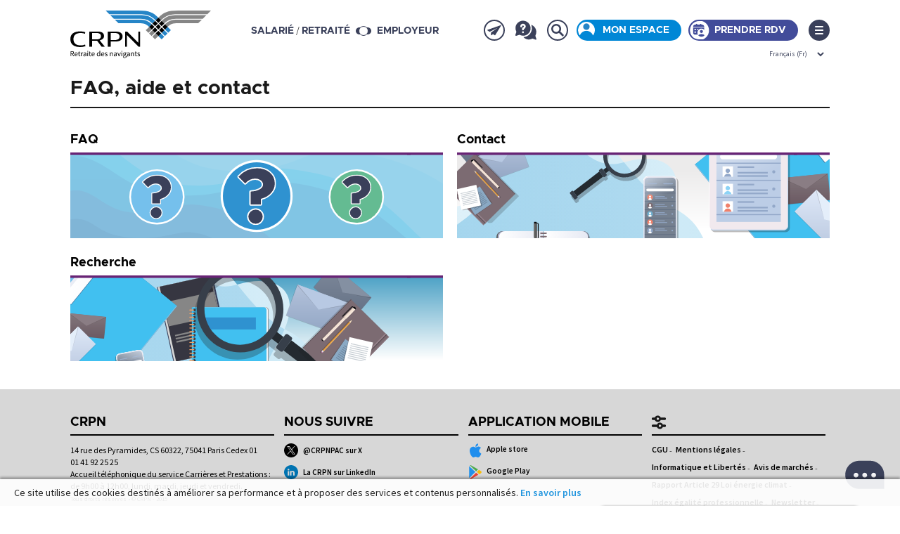

--- FILE ---
content_type: text/html; charset=UTF-8
request_url: https://www.crpn.fr/aide/
body_size: 9621
content:
<!DOCTYPE html>
 <!--[if lt IE 7]><html lang="fr-FR" class="no-js ie lt-ie9 lt-ie8 lt-ie7"><![endif]-->
 <!--[if IE 7]><html lang="fr-FR" class="no-js ie lt-ie9 lt-ie8"><![endif]-->
 <!--[if IE 8]><html lang="fr-FR" class="no-js ie lt-ie9"><![endif]-->
 <!--[if gt IE 8]><!--><html lang="fr-FR" class="no-js ie"><!--<![endif]--><head>
<meta name="MobileOptimized" content="width" />
<meta name="HandheldFriendly" content="true" />
<meta name="generator" content="Drupal 9 (https://www.drupal.org)" />

<meta charset="UTF-8">
<meta name="viewport" content="width=device-width, initial-scale=1.0">
<meta name="format-detection" content="telephone=no">
<meta http-equiv="X-UA-Compatible" content="IE=edge,chrome=1">
<link rel="apple-touch-icon" sizes="57x57" href="https://www.crpn.fr/core/views/49e12168a6/img/favicon/apple-icon-57x57.png">
<link rel="apple-touch-icon" sizes="60x60" href="https://www.crpn.fr/core/views/49e12168a6/img/favicon/apple-icon-60x60.png">
<link rel="apple-touch-icon" sizes="72x72" href="https://www.crpn.fr/core/views/49e12168a6/img/favicon/apple-icon-72x72.png">
<link rel="apple-touch-icon" sizes="76x76" href="https://www.crpn.fr/core/views/49e12168a6/img/favicon/apple-icon-76x76.png">
<link rel="apple-touch-icon" sizes="114x114" href="https://www.crpn.fr/core/views/49e12168a6/img/favicon/apple-icon-114x114.png">
<link rel="apple-touch-icon" sizes="120x120" href="https://www.crpn.fr/core/views/49e12168a6/img/favicon/apple-icon-120x120.png">
<link rel="apple-touch-icon" sizes="144x144" href="https://www.crpn.fr/core/views/49e12168a6/img/favicon/apple-icon-144x144.png">
<link rel="apple-touch-icon" sizes="152x152" href="https://www.crpn.fr/core/views/49e12168a6/img/favicon/apple-icon-152x152.png">
<link rel="apple-touch-icon" sizes="180x180" href="https://www.crpn.fr/core/views/49e12168a6/img/favicon/apple-icon-180x180.png">
<link rel="icon" type="image/png" sizes="192x192"  href="https://www.crpn.fr/core/views/49e12168a6/img/favicon/android-icon-192x192.png">
<link rel="icon" type="image/png" sizes="32x32" href="https://www.crpn.fr/core/views/49e12168a6/img/favicon/favicon-32x32.png">
<link rel="icon" type="image/png" sizes="96x96" href="https://www.crpn.fr/core/views/49e12168a6/img/favicon/favicon-96x96.png">
<link rel="icon" type="image/png" sizes="16x16" href="https://www.crpn.fr/core/views/49e12168a6/img/favicon/favicon-16x16.png">
<script>
if ("serviceWorker" in navigator) {
  if (navigator.serviceWorker.controller) {
    console.log("active service worker found, no need to register");
  } else {
    // Register the service worker
    navigator.serviceWorker
      .register("/pwabuilder-sw.js", {
        scope: "./"
      })
      .then(function (serviceWorkerRegistration) {
		/*console.log("Service worker has been registered for scope: " + serviceWorkerRegistration.scope);
		console.log(serviceWorkerRegistration);
		serviceWorkerRegistration.pushManager.subscribe({userVisibleOnly: true}).then(
			function(pushSubscription) {
				console.log(pushSubscription.subscriptionId);
				console.log(pushSubscription.endpoint);
			}, function(error) {
				console.log(error);
			}
		);*/
        //console.log("[PWA Builder] Service worker has been registered for scope: " + reg.scope);
      });
  }
}	
</script>
<link rel="profile" href="http://gmpg.org/xfn/11">
<title>FAQ, aide et contact &#8211; CRPN</title>
<meta name='robots' content='max-image-preview:large' />
<link rel="alternate" hreflang="fr" href="https://www.crpn.fr/aide/" />
<link rel="alternate" hreflang="en" href="https://www.crpn.fr/aide/?lang=en" />
<link rel="alternate" hreflang="x-default" href="https://www.crpn.fr/aide/" />
<link rel="alternate" type="application/rss+xml" title="CRPN &raquo; Flux" href="https://www.crpn.fr/feed/" />
<link rel="alternate" type="application/rss+xml" title="CRPN &raquo; Flux des commentaires" href="https://www.crpn.fr/comments/feed/" />
<link rel='stylesheet' id='wp-block-library-css' href='https://www.crpn.fr/lib/css/dist/block-library/style.min.css' type='text/css' media='all' />
<style id='classic-theme-styles-inline-css' type='text/css'>
/*! This file is auto-generated */
.wp-block-button__link{color:#fff;background-color:#32373c;border-radius:9999px;box-shadow:none;text-decoration:none;padding:calc(.667em + 2px) calc(1.333em + 2px);font-size:1.125em}.wp-block-file__button{background:#32373c;color:#fff;text-decoration:none}
</style>
<style id='global-styles-inline-css' type='text/css'>
body{--wp--preset--color--black: #000000;--wp--preset--color--cyan-bluish-gray: #abb8c3;--wp--preset--color--white: #ffffff;--wp--preset--color--pale-pink: #f78da7;--wp--preset--color--vivid-red: #cf2e2e;--wp--preset--color--luminous-vivid-orange: #ff6900;--wp--preset--color--luminous-vivid-amber: #fcb900;--wp--preset--color--light-green-cyan: #7bdcb5;--wp--preset--color--vivid-green-cyan: #00d084;--wp--preset--color--pale-cyan-blue: #8ed1fc;--wp--preset--color--vivid-cyan-blue: #0693e3;--wp--preset--color--vivid-purple: #9b51e0;--wp--preset--gradient--vivid-cyan-blue-to-vivid-purple: linear-gradient(135deg,rgba(6,147,227,1) 0%,rgb(155,81,224) 100%);--wp--preset--gradient--light-green-cyan-to-vivid-green-cyan: linear-gradient(135deg,rgb(122,220,180) 0%,rgb(0,208,130) 100%);--wp--preset--gradient--luminous-vivid-amber-to-luminous-vivid-orange: linear-gradient(135deg,rgba(252,185,0,1) 0%,rgba(255,105,0,1) 100%);--wp--preset--gradient--luminous-vivid-orange-to-vivid-red: linear-gradient(135deg,rgba(255,105,0,1) 0%,rgb(207,46,46) 100%);--wp--preset--gradient--very-light-gray-to-cyan-bluish-gray: linear-gradient(135deg,rgb(238,238,238) 0%,rgb(169,184,195) 100%);--wp--preset--gradient--cool-to-warm-spectrum: linear-gradient(135deg,rgb(74,234,220) 0%,rgb(151,120,209) 20%,rgb(207,42,186) 40%,rgb(238,44,130) 60%,rgb(251,105,98) 80%,rgb(254,248,76) 100%);--wp--preset--gradient--blush-light-purple: linear-gradient(135deg,rgb(255,206,236) 0%,rgb(152,150,240) 100%);--wp--preset--gradient--blush-bordeaux: linear-gradient(135deg,rgb(254,205,165) 0%,rgb(254,45,45) 50%,rgb(107,0,62) 100%);--wp--preset--gradient--luminous-dusk: linear-gradient(135deg,rgb(255,203,112) 0%,rgb(199,81,192) 50%,rgb(65,88,208) 100%);--wp--preset--gradient--pale-ocean: linear-gradient(135deg,rgb(255,245,203) 0%,rgb(182,227,212) 50%,rgb(51,167,181) 100%);--wp--preset--gradient--electric-grass: linear-gradient(135deg,rgb(202,248,128) 0%,rgb(113,206,126) 100%);--wp--preset--gradient--midnight: linear-gradient(135deg,rgb(2,3,129) 0%,rgb(40,116,252) 100%);--wp--preset--font-size--small: 13px;--wp--preset--font-size--medium: 20px;--wp--preset--font-size--large: 36px;--wp--preset--font-size--x-large: 42px;--wp--preset--spacing--20: 0.44rem;--wp--preset--spacing--30: 0.67rem;--wp--preset--spacing--40: 1rem;--wp--preset--spacing--50: 1.5rem;--wp--preset--spacing--60: 2.25rem;--wp--preset--spacing--70: 3.38rem;--wp--preset--spacing--80: 5.06rem;--wp--preset--shadow--natural: 6px 6px 9px rgba(0, 0, 0, 0.2);--wp--preset--shadow--deep: 12px 12px 50px rgba(0, 0, 0, 0.4);--wp--preset--shadow--sharp: 6px 6px 0px rgba(0, 0, 0, 0.2);--wp--preset--shadow--outlined: 6px 6px 0px -3px rgba(255, 255, 255, 1), 6px 6px rgba(0, 0, 0, 1);--wp--preset--shadow--crisp: 6px 6px 0px rgba(0, 0, 0, 1);}:where(.is-layout-flex){gap: 0.5em;}:where(.is-layout-grid){gap: 0.5em;}body .is-layout-flex{display: flex;}body .is-layout-flex{flex-wrap: wrap;align-items: center;}body .is-layout-flex > *{margin: 0;}body .is-layout-grid{display: grid;}body .is-layout-grid > *{margin: 0;}:where(.wp-block-columns.is-layout-flex){gap: 2em;}:where(.wp-block-columns.is-layout-grid){gap: 2em;}:where(.wp-block-post-template.is-layout-flex){gap: 1.25em;}:where(.wp-block-post-template.is-layout-grid){gap: 1.25em;}.has-black-color{color: var(--wp--preset--color--black) !important;}.has-cyan-bluish-gray-color{color: var(--wp--preset--color--cyan-bluish-gray) !important;}.has-white-color{color: var(--wp--preset--color--white) !important;}.has-pale-pink-color{color: var(--wp--preset--color--pale-pink) !important;}.has-vivid-red-color{color: var(--wp--preset--color--vivid-red) !important;}.has-luminous-vivid-orange-color{color: var(--wp--preset--color--luminous-vivid-orange) !important;}.has-luminous-vivid-amber-color{color: var(--wp--preset--color--luminous-vivid-amber) !important;}.has-light-green-cyan-color{color: var(--wp--preset--color--light-green-cyan) !important;}.has-vivid-green-cyan-color{color: var(--wp--preset--color--vivid-green-cyan) !important;}.has-pale-cyan-blue-color{color: var(--wp--preset--color--pale-cyan-blue) !important;}.has-vivid-cyan-blue-color{color: var(--wp--preset--color--vivid-cyan-blue) !important;}.has-vivid-purple-color{color: var(--wp--preset--color--vivid-purple) !important;}.has-black-background-color{background-color: var(--wp--preset--color--black) !important;}.has-cyan-bluish-gray-background-color{background-color: var(--wp--preset--color--cyan-bluish-gray) !important;}.has-white-background-color{background-color: var(--wp--preset--color--white) !important;}.has-pale-pink-background-color{background-color: var(--wp--preset--color--pale-pink) !important;}.has-vivid-red-background-color{background-color: var(--wp--preset--color--vivid-red) !important;}.has-luminous-vivid-orange-background-color{background-color: var(--wp--preset--color--luminous-vivid-orange) !important;}.has-luminous-vivid-amber-background-color{background-color: var(--wp--preset--color--luminous-vivid-amber) !important;}.has-light-green-cyan-background-color{background-color: var(--wp--preset--color--light-green-cyan) !important;}.has-vivid-green-cyan-background-color{background-color: var(--wp--preset--color--vivid-green-cyan) !important;}.has-pale-cyan-blue-background-color{background-color: var(--wp--preset--color--pale-cyan-blue) !important;}.has-vivid-cyan-blue-background-color{background-color: var(--wp--preset--color--vivid-cyan-blue) !important;}.has-vivid-purple-background-color{background-color: var(--wp--preset--color--vivid-purple) !important;}.has-black-border-color{border-color: var(--wp--preset--color--black) !important;}.has-cyan-bluish-gray-border-color{border-color: var(--wp--preset--color--cyan-bluish-gray) !important;}.has-white-border-color{border-color: var(--wp--preset--color--white) !important;}.has-pale-pink-border-color{border-color: var(--wp--preset--color--pale-pink) !important;}.has-vivid-red-border-color{border-color: var(--wp--preset--color--vivid-red) !important;}.has-luminous-vivid-orange-border-color{border-color: var(--wp--preset--color--luminous-vivid-orange) !important;}.has-luminous-vivid-amber-border-color{border-color: var(--wp--preset--color--luminous-vivid-amber) !important;}.has-light-green-cyan-border-color{border-color: var(--wp--preset--color--light-green-cyan) !important;}.has-vivid-green-cyan-border-color{border-color: var(--wp--preset--color--vivid-green-cyan) !important;}.has-pale-cyan-blue-border-color{border-color: var(--wp--preset--color--pale-cyan-blue) !important;}.has-vivid-cyan-blue-border-color{border-color: var(--wp--preset--color--vivid-cyan-blue) !important;}.has-vivid-purple-border-color{border-color: var(--wp--preset--color--vivid-purple) !important;}.has-vivid-cyan-blue-to-vivid-purple-gradient-background{background: var(--wp--preset--gradient--vivid-cyan-blue-to-vivid-purple) !important;}.has-light-green-cyan-to-vivid-green-cyan-gradient-background{background: var(--wp--preset--gradient--light-green-cyan-to-vivid-green-cyan) !important;}.has-luminous-vivid-amber-to-luminous-vivid-orange-gradient-background{background: var(--wp--preset--gradient--luminous-vivid-amber-to-luminous-vivid-orange) !important;}.has-luminous-vivid-orange-to-vivid-red-gradient-background{background: var(--wp--preset--gradient--luminous-vivid-orange-to-vivid-red) !important;}.has-very-light-gray-to-cyan-bluish-gray-gradient-background{background: var(--wp--preset--gradient--very-light-gray-to-cyan-bluish-gray) !important;}.has-cool-to-warm-spectrum-gradient-background{background: var(--wp--preset--gradient--cool-to-warm-spectrum) !important;}.has-blush-light-purple-gradient-background{background: var(--wp--preset--gradient--blush-light-purple) !important;}.has-blush-bordeaux-gradient-background{background: var(--wp--preset--gradient--blush-bordeaux) !important;}.has-luminous-dusk-gradient-background{background: var(--wp--preset--gradient--luminous-dusk) !important;}.has-pale-ocean-gradient-background{background: var(--wp--preset--gradient--pale-ocean) !important;}.has-electric-grass-gradient-background{background: var(--wp--preset--gradient--electric-grass) !important;}.has-midnight-gradient-background{background: var(--wp--preset--gradient--midnight) !important;}.has-small-font-size{font-size: var(--wp--preset--font-size--small) !important;}.has-medium-font-size{font-size: var(--wp--preset--font-size--medium) !important;}.has-large-font-size{font-size: var(--wp--preset--font-size--large) !important;}.has-x-large-font-size{font-size: var(--wp--preset--font-size--x-large) !important;}
.wp-block-navigation a:where(:not(.wp-element-button)){color: inherit;}
:where(.wp-block-post-template.is-layout-flex){gap: 1.25em;}:where(.wp-block-post-template.is-layout-grid){gap: 1.25em;}
:where(.wp-block-columns.is-layout-flex){gap: 2em;}:where(.wp-block-columns.is-layout-grid){gap: 2em;}
.wp-block-pullquote{font-size: 1.5em;line-height: 1.6;}
</style>
<link rel='stylesheet' id='contact-form-7-css' href='https://www.crpn.fr/core/modules/8516d2654f/includes/css/styles.css' type='text/css' media='all' />
<link rel='stylesheet' id='bookly-ladda.min.css-css' href='https://www.crpn.fr/core/modules/bookly-responsive-appointment-booking-tool/frontend/resources/css/ladda.min.css' type='text/css' media='all' />
<link rel='stylesheet' id='bookly-tailwind.css-css' href='https://www.crpn.fr/core/modules/bookly-responsive-appointment-booking-tool/backend/resources/tailwind/tailwind.css' type='text/css' media='all' />
<link rel='stylesheet' id='bookly-modern-booking-form-calendar.css-css' href='https://www.crpn.fr/core/modules/bookly-responsive-appointment-booking-tool/frontend/resources/css/modern-booking-form-calendar.css' type='text/css' media='all' />
<link rel='stylesheet' id='bookly-bootstrap-icons.min.css-css' href='https://www.crpn.fr/core/modules/bookly-responsive-appointment-booking-tool/frontend/resources/css/bootstrap-icons.min.css' type='text/css' media='all' />
<link rel='stylesheet' id='bookly-intlTelInput.css-css' href='https://www.crpn.fr/core/modules/bookly-responsive-appointment-booking-tool/frontend/resources/css/intlTelInput.css' type='text/css' media='all' />
<link rel='stylesheet' id='bookly-bookly-main.css-css' href='https://www.crpn.fr/core/modules/bookly-responsive-appointment-booking-tool/frontend/resources/css/bookly-main.css' type='text/css' media='all' />
<link rel='stylesheet' id='bookly-bootstrap.min.css-css' href='https://www.crpn.fr/core/modules/bookly-responsive-appointment-booking-tool/backend/resources/bootstrap/css/bootstrap.min.css' type='text/css' media='all' />
<link rel='stylesheet' id='bookly-customer-profile.css-css' href='https://www.crpn.fr/core/modules/bookly-addon-pro/frontend/modules/customer_profile/resources/css/customer-profile.css' type='text/css' media='all' />
<link rel='stylesheet' id='cf7as_styles-css' href='https://www.crpn.fr/core/modules/4a3514812b/assets/css/style.css' type='text/css' media='all' />
<link rel='stylesheet' id='crpn_2022-style-css' href='https://www.crpn.fr/core/views/49e12168a6/design.css' type='text/css' media='all' />
<link rel='stylesheet' id='newsletter-css' href='https://www.crpn.fr/core/modules/52172cd098/style.css' type='text/css' media='all' />

            <script type="text/javascript">
                var hls_query = "";
            </script>
            <script type="text/javascript" src="https://www.crpn.fr/lib/js/jquery/jquery.min.js" id="jquery-core-js"></script>
<script type="text/javascript" src="https://www.crpn.fr/lib/js/jquery/jquery-migrate.min.js" id="jquery-migrate-js"></script>
<script type="text/javascript" src="https://www.crpn.fr/core/modules/bookly-responsive-appointment-booking-tool/frontend/resources/js/spin.min.js" id="bookly-spin.min.js-js"></script>
<script type="text/javascript" id="bookly-globals-js-extra">
/* <![CDATA[ */
var BooklyL10nGlobal = {"csrf_token":"ebab14251f","ajax_url_backend":"https:\/\/www.crpn.fr\/ajax-call","ajax_url_frontend":"https:\/\/www.crpn.fr\/ajax-call?lang=fr","mjsTimeFormat":"H [h] mm [m]in","datePicker":{"format":"D MMMM YYYY","monthNames":["janvier","f\u00e9vrier","mars","avril","mai","juin","juillet","ao\u00fbt","septembre","octobre","novembre","d\u00e9cembre"],"daysOfWeek":["dim","lun","mar","mer","jeu","ven","sam"],"firstDay":1,"monthNamesShort":["Jan","F\u00e9v","Mar","Avr","Mai","Juin","Juil","Ao\u00fbt","Sep","Oct","Nov","D\u00e9c"],"dayNames":["dimanche","lundi","mardi","mercredi","jeudi","vendredi","samedi"],"dayNamesShort":["dim","lun","mar","mer","jeu","ven","sam"],"meridiem":{"am":"am","pm":"pm","AM":"AM","PM":"PM"}},"dateRange":{"format":"D MMMM YYYY","applyLabel":"Appliquer","cancelLabel":"Annuler","fromLabel":"De","toLabel":"A","customRangeLabel":"D\u00e9finir p\u00e9riode","tomorrow":"Demain","today":"Aujourd'hui","anyTime":"Toutes les dates","yesterday":"Hier","last_7":"7 derniers jours","last_30":"30 derniers jours","next_7":"Les 7 prochains jours","next_30":"Les 30 prochains jours","thisMonth":"Mois en cours","nextMonth":"Mois suivant","lastMonth":"Mois dernier","firstDay":1},"l10n":{"apply":"Appliquer","cancel":"Annuler","areYouSure":"\u00cates-vous s\u00fbr ?"},"addons":["pro","collaborative-services","custom-fields","outlook-calendar"],"cloud_products":"","data":{}};
/* ]]> */
</script>
<script type="text/javascript" src="https://www.crpn.fr/core/modules/bookly-responsive-appointment-booking-tool/frontend/resources/js/ladda.min.js" id="bookly-ladda.min.js-js"></script>
<script type="text/javascript" src="https://www.crpn.fr/core/modules/bookly-responsive-appointment-booking-tool/backend/resources/js/moment.min.js" id="bookly-moment.min.js-js"></script>
<script type="text/javascript" src="https://www.crpn.fr/core/modules/bookly-responsive-appointment-booking-tool/frontend/resources/js/hammer.min.js" id="bookly-hammer.min.js-js"></script>
<script type="text/javascript" src="https://www.crpn.fr/core/modules/bookly-responsive-appointment-booking-tool/frontend/resources/js/jquery.hammer.min.js" id="bookly-jquery.hammer.min.js-js"></script>
<script type="text/javascript" src="https://www.crpn.fr/core/modules/bookly-responsive-appointment-booking-tool/frontend/resources/js/qrcode.js" id="bookly-qrcode.js-js"></script>
<script type="text/javascript" id="bookly-bookly.min.js-js-extra">
/* <![CDATA[ */
var BooklyL10n = {"ajaxurl":"https:\/\/www.crpn.fr\/ajax-call?lang=fr","csrf_token":"ebab14251f","months":["janvier","f\u00e9vrier","mars","avril","mai","juin","juillet","ao\u00fbt","septembre","octobre","novembre","d\u00e9cembre"],"days":["dimanche","lundi","mardi","mercredi","jeudi","vendredi","samedi"],"daysShort":["dim","lun","mar","mer","jeu","ven","sam"],"monthsShort":["Jan","F\u00e9v","Mar","Avr","Mai","Juin","Juil","Ao\u00fbt","Sep","Oct","Nov","D\u00e9c"],"show_more":"Afficher plus","sessionHasExpired":"Votre session a expir\u00e9. Veuillez appuyer sur \"Ok\" pour rafra\u00eechir la page."};
/* ]]> */
</script>
<script type="text/javascript" src="https://www.crpn.fr/core/modules/bookly-responsive-appointment-booking-tool/frontend/resources/js/bookly.min.js" id="bookly-bookly.min.js-js"></script>
<script type="text/javascript" src="https://www.crpn.fr/core/modules/bookly-responsive-appointment-booking-tool/frontend/resources/js/intlTelInput.min.js" id="bookly-intlTelInput.min.js-js"></script>
<script type="text/javascript" id="bookly-customer-profile.js-js-extra">
/* <![CDATA[ */
var BooklyCustomerProfileL10n = {"csrf_token":"ebab14251f","show_more":"Afficher plus"};
/* ]]> */
</script>
<script type="text/javascript" src="https://www.crpn.fr/core/modules/bookly-addon-pro/frontend/modules/customer_profile/resources/js/customer-profile.js" id="bookly-customer-profile.js-js"></script>
<link rel="canonical" href="https://www.crpn.fr/aide/" />
<link rel='shortlink' href='https://www.crpn.fr/?p=18482' />
<link rel="alternate" type="application/json+oembed" href="https://www.crpn.fr/wp-json/oembed/1.0/embed?url=https%3A%2F%2Fwww.crpn.fr%2Faide%2F" />
<link rel="alternate" type="text/xml+oembed" href="https://www.crpn.fr/wp-json/oembed/1.0/embed?url=https%3A%2F%2Fwww.crpn.fr%2Faide%2F&#038;format=xml" />

		<style type="text/css" id="wp-custom-css">
			/* Hide "Nouvelles prestation" in the primary menu */
#menu-item-33661, #menu-item-33713 {
	display: none !important;
}		</style>
		<script type='text/javascript' src='https://www.crpn.fr/core/views/49e12168a6/js/jquery-ui.min.js'></script>
<script type='text/javascript' src="https://www.crpn.fr/core/views/49e12168a6/js/html5.js"></script>
<script type='text/javascript' src="https://www.crpn.fr/core/views/49e12168a6/js/jquery-ui/effect.js"></script>
<script type='text/javascript' src="https://www.crpn.fr/core/views/49e12168a6/js/jquery-ui/effect-slide.js"></script>
<script type='text/javascript' src="https://www.crpn.fr/core/views/49e12168a6/js/jquery-slide.min.js"></script>
<script type='text/javascript' src="https://www.crpn.fr/core/views/49e12168a6/js/jquery.bxslider.js"></script>
<script src="/private/asset/js/datatable.js" language="javascript" type="text/javascript"></script>
<script type='text/javascript' src='https://www.crpn.fr/core/views/49e12168a6/js/main.js?d=1768384107'></script>

<link rel='stylesheet' href='https://www.crpn.fr/core/views/49e12168a6/css/style-crpn_2022.css?d=1768384107' type='text/css' media='all' />
<link rel="stylesheet" href="/private/asset/css/datatable.min.css" type="text/css">
</head>
	<script type='text/javascript' src='https://www.crpn.fr/core/views/49e12168a6/js/chatbot.js?d=1750327669'></script>	
<body class="page-template page-template-page-fullwidth page-template-page-fullwidth-php page page-id-18482 faq">
<!-- Matomo -->
<script type="text/javascript">
  	var _paq = window._paq = window._paq || [];
  	/* tracker methods like "setCustomDimension" should be called before "trackPageView" */
  	_paq.push(['trackPageView']);
  	_paq.push(['enableLinkTracking']);
  	(function() {
    	var u="//stats.crpn.fr/";
    	_paq.push(['setTrackerUrl', u+'matomo.php']);
    	_paq.push(['setSiteId', '1']);
    	var d=document, g=d.createElement('script'), s=d.getElementsByTagName('script')[0];
    	g.type='text/javascript'; g.async=true; g.src=u+'matomo.js'; s.parentNode.insertBefore(g,s);
  	})();
</script>
<!-- End Matomo Code -->
<!-- start highlight functions -->
<!--<style type="text/css" media="screen"> .hls { background: #D3E18A; } </style> <script type="text/javascript"> jQuery.fn.extend({ highlight: function(search, insensitive, hls_class){ var regex = new RegExp("(<[^>]*>)|(\\b"+ search.replace(/([-.*+?^${}()|[\]\/\\])/g,"\\$1") +")", insensitive ? "ig" : "g"); return this.html(this.html().replace(regex, function(a, b, c){ return (a.charAt(0) == "<") ? a : "<strong class=\""+ hls_class +"\">" + c + "</strong>"; })); } }); </script>-->
<style type="text/css" media="screen">
    .hls { background: #D3E18A; }
</style>
<script type="text/javascript">
    jQuery.fn.extend({
        highlight: function(search, insensitive, hls_class){
            var clean_search = search.replace(/([-.*+?^${}()|[\]\/\\])/g,"\\$1");
            clean_search = clean_search.replaceAll('e', '[é|ê|e|è|ë]');
            clean_search = clean_search.replaceAll('E', ('[é|ê|e|è|ë]').toUpperCase());
            var regex = new RegExp("(<[^>]*>)|(\\b"+ clean_search +")", insensitive ? "ig" : "g");
            return this.html(this.html().replace(regex, function(a, b, c){
                return (a.charAt(0) == "<") ? a : "<strong class=\""+ hls_class +"\">" + c + "</strong>";
            }));
        }
    });
</script>
<!-- end highlight functions -->
<a class="scrolltop"></a>
<div id="page" class="hfeed site">
	<a class="skip-link screen-reader-text" href="#content">Skip to content</a>
	<header id="masthead" class="site-header" role="banner">
		<section class="wrapper">
		<div class="site-branding">
			<h1 class="site-title"><a href="https://www.crpn.fr/" rel="home" title="CRPN, retraite des navigants">
				<img id="logo-img" src="https://www.crpn.fr/core/views/49e12168a6/img/logo_partial.svg" alt="crpn" />
				<img id="logo-txt" src="https://www.crpn.fr/core/views/49e12168a6/img/logo_text.svg" alt="Retraite des navigants" /></a></h1>
		</div>
		<nav id="top-navigation" class="top-navigation">
						<div class="switch">
				<div  class="sw-navigant">
					<div class="salarie"><a class="" title="Je suis" href="/je-suis-salarie/">salarié</a></div>
					/
					<div class="retraite"><a class="" title="Je suis" href="/je-suis-retraite/">retraité</a></div>
				</div>
				<a href="/" class="switch-btn"><span></span></a>
				<div class="sw-employeur">
					<div class="employeur"><a class="" title="Je suis" href="/je-represente-un-employeur/">Employeur</a></div>
				</div>
			</div>
			<ul>
				<li class="infosBtn">
					<a href="/newsletter/"><span>Newsletter</span></a>
				</li>
				<li><a href="/aide/"><span>Faq, Aide et contact</span></a></li>
				<li class="search">
					<a href="/?s="><span>Recherche</span></a>
				</li>
				
				<li class="espace">
					<a href="/private/">Mon espace						<span>Se connecter/Créer</span>
					</a>
									</li>
				
				<li class="appointment">
					<a href="/prendre-rendez-vous/">
					Prendre rdv						<span>Prendre rendez-vous</span>
					</a>
				</li>
				
								
				<li class="lang">
					<select>
						<option value="https://www.crpn.fr/aide" selected	>Français (Fr)</option>
						<option value="https://www.crpn.fr/aide/?lang=en"	>English (En)</option>
					</select>
				</li>
			</ul>
			<!--div id="menu-5">
			<div class="menu-menu-5-container"><ul id="menu-menu-5" class="menu"><li id="menu-item-18481" class="crpn menu-item menu-item-type-post_type menu-item-object-page menu-item-18481"><a href="https://www.crpn.fr/la-crpn/">La CRPN</a></li>
<li id="menu-item-18188" class="salarie menu-item menu-item-type-post_type menu-item-object-page menu-item-18188"><a href="https://www.crpn.fr/je-suis-salarie/">Salarié</a></li>
<li id="menu-item-18189" class="retraite menu-item menu-item-type-post_type menu-item-object-page menu-item-18189"><a href="https://www.crpn.fr/je-suis-retraite/">Retraité</a></li>
<li id="menu-item-18190" class="employeur menu-item menu-item-type-post_type menu-item-object-page menu-item-18190"><a href="https://www.crpn.fr/je-represente-un-employeur/">Employeur</a></li>
</ul></div>			</div-->
			<div class="menu-toggle-anim"></div>
			<a class="menu-toggle" aria-controls="primary-menu" aria-expanded="false"><span></span><div>Menu principal</div></a>
			<nav id="site-navigation" class="main-navigation" role="navigation">
				<div class="wrapper">
				<div class="menu-menu-principal-container"><ul id="primary-menu" class="menu"><li id="menu-item-17515" class="salarie menu-item menu-item-type-post_type menu-item-object-page menu-item-has-children menu-item-17515"><a href="https://www.crpn.fr/je-suis-salarie/">Je suis salarié</a>
<ul class="sub-menu">
	<li id="menu-item-92" class="menu-item menu-item-type-post_type menu-item-object-page menu-item-92"><a href="https://www.crpn.fr/je-suis-salarie/saffilier-a-la-crpn/">Etre affilié à la CRPN</a></li>
	<li id="menu-item-17082" class="menu-item menu-item-type-post_type menu-item-object-page menu-item-17082"><a href="https://www.crpn.fr/je-suis-salarie/en-cas-dinaptitude-permanente/">En cas d’inaptitude permanente</a></li>
	<li id="menu-item-93" class="menu-item menu-item-type-post_type menu-item-object-page menu-item-93"><a href="https://www.crpn.fr/je-suis-salarie/sinformer-sur-sa-retraite/">S’informer sur sa retraite</a></li>
	<li id="menu-item-569" class="menu-item menu-item-type-post_type menu-item-object-page menu-item-569"><a href="https://www.crpn.fr/je-suis-salarie/beneficier-de-la-prevoyance/">Bénéficier des prestations du fonds d’assurance</a></li>
	<li id="menu-item-88" class="menu-item menu-item-type-post_type menu-item-object-page menu-item-88"><a href="https://www.crpn.fr/je-suis-salarie/acquerir-des-droits/">Acquérir des droits</a></li>
	<li id="menu-item-18084" class="menu-item menu-item-type-post_type menu-item-object-page menu-item-18084"><a href="https://www.crpn.fr/je-suis-salarie/beneficier-dune-aide-sociale/">Bénéficier d’une aide sociale</a></li>
	<li id="menu-item-15312" class="menu-item menu-item-type-post_type menu-item-object-page menu-item-15312"><a href="https://www.crpn.fr/je-suis-salarie/en-cas-de-chomage/">En cas de chômage</a></li>
	<li id="menu-item-17522" class="menu-item menu-item-type-post_type menu-item-object-page menu-item-17522"><a href="https://www.crpn.fr/je-suis-salarie/en-cas-de-deces-2/">En cas de décès</a></li>
	<li id="menu-item-91" class="menu-item menu-item-type-post_type menu-item-object-page menu-item-91"><a href="https://www.crpn.fr/je-suis-salarie/preparer-et-demander-sa-retraite/">Préparer et demander sa retraite</a></li>
	<li id="menu-item-33665" class="menu-item menu-item-type-post_type menu-item-object-page menu-item-has-children menu-item-33665"><a href="https://www.crpn.fr/je-suis-salarie/demander-les-nouvelles-prestations-2-3-et-4/">Demander les nouvelles prestations 2, 3 et 4</a>
	<ul class="sub-menu">
		<li id="menu-item-33670" class="menu-item menu-item-type-post_type menu-item-object-page menu-item-33670"><a href="https://www.crpn.fr/nouvelles-prestations-2-3-et-4/demander-la-prestation-2/">Demander la prestation 2</a></li>
		<li id="menu-item-33671" class="menu-item menu-item-type-post_type menu-item-object-page menu-item-33671"><a href="https://www.crpn.fr/nouvelles-prestations-2-3-et-4/demander-la-prestation-3/">Demander la prestation 3</a></li>
		<li id="menu-item-33672" class="menu-item menu-item-type-post_type menu-item-object-page menu-item-33672"><a href="https://www.crpn.fr/nouvelles-prestations-2-3-et-4/demander-la-prestation-4/">Demander la prestation 4</a></li>
	</ul>
</li>
	<li id="menu-item-17517" class="menu-item menu-item-type-post_type menu-item-object-page menu-item-17517"><a href="https://www.crpn.fr/je-suis-salarie/notices-et-formulaires/">Notices et formulaires</a></li>
</ul>
</li>
<li id="menu-item-17516" class="retraite menu-item menu-item-type-post_type menu-item-object-page menu-item-has-children menu-item-17516"><a href="https://www.crpn.fr/je-suis-retraite/">Je suis retraité</a>
<ul class="sub-menu">
	<li id="menu-item-80" class="menu-item menu-item-type-post_type menu-item-object-page menu-item-80"><a href="https://www.crpn.fr/je-suis-retraite/comprendre-ma-retraite/">Comprendre sa retraite</a></li>
	<li id="menu-item-81" class="menu-item menu-item-type-post_type menu-item-object-page menu-item-81"><a href="https://www.crpn.fr/je-suis-retraite/declarer-ses-revenus/">Déclarer ses revenus</a></li>
	<li id="menu-item-85" class="menu-item menu-item-type-post_type menu-item-object-page menu-item-85"><a href="https://www.crpn.fr/je-suis-retraite/reprendre-une-activite/">Reprendre une activité</a></li>
	<li id="menu-item-18081" class="menu-item menu-item-type-post_type menu-item-object-page menu-item-18081"><a href="https://www.crpn.fr/je-suis-retraite/en-cas-de-chomage/">En cas de chômage</a></li>
	<li id="menu-item-33666" class="menu-item menu-item-type-post_type menu-item-object-page menu-item-has-children menu-item-33666"><a href="https://www.crpn.fr/je-suis-retraite/demander-les-nouvelles-prestations-2-3-et-4/">Demander les nouvelles prestations 2, 3 et 4</a>
	<ul class="sub-menu">
		<li id="menu-item-33667" class="menu-item menu-item-type-post_type menu-item-object-page menu-item-33667"><a href="https://www.crpn.fr/nouvelles-prestations-2-3-et-4/demander-la-prestation-2/">Demander la prestation 2</a></li>
		<li id="menu-item-33668" class="menu-item menu-item-type-post_type menu-item-object-page menu-item-33668"><a href="https://www.crpn.fr/nouvelles-prestations-2-3-et-4/demander-la-prestation-3/">Demander la prestation 3</a></li>
		<li id="menu-item-33669" class="menu-item menu-item-type-post_type menu-item-object-page menu-item-33669"><a href="https://www.crpn.fr/nouvelles-prestations-2-3-et-4/demander-la-prestation-4/">Demander la prestation 4</a></li>
	</ul>
</li>
	<li id="menu-item-79" class="menu-item menu-item-type-post_type menu-item-object-page menu-item-79"><a href="https://www.crpn.fr/je-suis-retraite/beneficier-dune-aide-sociale/">Bénéficier d’une aide sociale</a></li>
	<li id="menu-item-82" class="menu-item menu-item-type-post_type menu-item-object-page menu-item-82"><a href="https://www.crpn.fr/je-suis-retraite/en-cas-de-deces/">En cas de décès</a></li>
	<li id="menu-item-17518" class="menu-item menu-item-type-post_type menu-item-object-page menu-item-17518"><a href="https://www.crpn.fr/je-suis-retraite/notices-et-formulaires/">Notices et formulaires</a></li>
</ul>
</li>
<li id="menu-item-74" class="employeur menu-item menu-item-type-post_type menu-item-object-page menu-item-has-children menu-item-74"><a title="Je suis employeur" href="https://www.crpn.fr/je-represente-un-employeur/">Employeur</a>
<ul class="sub-menu">
	<li id="menu-item-47720" class="menu-item menu-item-type-post_type menu-item-object-page menu-item-47720"><a href="https://www.crpn.fr/je-represente-un-employeur/demander-une-immatriculation-ou-reactiver-votre-dossier/">Demander une immatriculation ou réactiver votre dossier</a></li>
	<li id="menu-item-76" class="menu-item menu-item-type-post_type menu-item-object-page menu-item-76"><a href="https://www.crpn.fr/je-represente-un-employeur/employer-un-navigant/">Affilier un navigant</a></li>
	<li id="menu-item-17370" class="menu-item menu-item-type-post_type menu-item-object-page menu-item-17370"><a href="https://www.crpn.fr/je-represente-un-employeur/declarer-les-salaires/">Déclarer les salaires</a></li>
	<li id="menu-item-17372" class="menu-item menu-item-type-post_type menu-item-object-page menu-item-17372"><a href="https://www.crpn.fr/je-represente-un-employeur/decompter-les-jours/">Déclarer les jours</a></li>
	<li id="menu-item-17371" class="menu-item menu-item-type-post_type menu-item-object-page menu-item-17371"><a href="https://www.crpn.fr/je-represente-un-employeur/calculer-les-cotisations/">Calculer les cotisations</a></li>
	<li id="menu-item-17373" class="menu-item menu-item-type-post_type menu-item-object-page menu-item-17373"><a href="https://www.crpn.fr/je-represente-un-employeur/produire-les-declarations/">Déclarer les cotisations</a></li>
	<li id="menu-item-77" class="menu-item menu-item-type-post_type menu-item-object-page menu-item-77"><a href="https://www.crpn.fr/je-represente-un-employeur/regler-vos-cotisations/">Régler les cotisations</a></li>
	<li id="menu-item-17499" class="menu-item menu-item-type-post_type menu-item-object-page menu-item-17499"><a href="https://www.crpn.fr/je-represente-un-employeur/notices-et-formulaires/">Notices et formulaires</a></li>
</ul>
</li>
<li id="menu-item-94" class="crpn menu-item menu-item-type-post_type menu-item-object-page menu-item-has-children menu-item-94"><a href="https://www.crpn.fr/la-crpn/">La CRPN</a>
<ul class="sub-menu">
	<li id="menu-item-96" class="menu-item menu-item-type-post_type menu-item-object-page menu-item-96"><a href="https://www.crpn.fr/la-crpn/la-crpn/">La CRPN</a></li>
	<li id="menu-item-97" class="menu-item menu-item-type-post_type menu-item-object-page menu-item-97"><a href="https://www.crpn.fr/la-crpn/nos-activites/">Nos activités</a></li>
	<li id="menu-item-517" class="menu-item menu-item-type-post_type menu-item-object-page menu-item-517"><a href="https://www.crpn.fr/la-crpn/organigramme/">Organigramme</a></li>
	<li id="menu-item-98" class="menu-item menu-item-type-post_type menu-item-object-page menu-item-98"><a href="https://www.crpn.fr/la-crpn/le-conseil-dadministration/">Le Conseil d’administration</a></li>
	<li id="menu-item-95" class="menu-item menu-item-type-post_type menu-item-object-page menu-item-95"><a href="https://www.crpn.fr/la-crpn/chiffres-cles/">Chiffres clés</a></li>
	<li id="menu-item-706" class="menu-item menu-item-type-post_type menu-item-object-page menu-item-706"><a href="https://www.crpn.fr/la-crpn/le-rapport-de-gestion-et-les-comptes/">Le rapport de gestion et les comptes</a></li>
	<li id="menu-item-705" class="menu-item menu-item-type-post_type menu-item-object-page menu-item-705"><a href="https://www.crpn.fr/la-crpn/le-patrimoine-immobilier/">Le patrimoine immobilier</a></li>
	<li id="menu-item-17491" class="publi menu-item menu-item-type-post_type menu-item-object-page menu-item-17491"><a href="https://www.crpn.fr/la-crpn/publications/">Publications</a></li>
	<li id="menu-item-48417" class="menu-item menu-item-type-post_type menu-item-object-page menu-item-48417"><a href="https://www.crpn.fr/la-crpn/webinaires/">Webinaires</a></li>
</ul>
</li>
<li id="menu-item-18492" class="actu menu-item menu-item-type-post_type menu-item-object-page menu-item-has-children menu-item-18492"><a href="https://www.crpn.fr/informations/">Informations</a>
<ul class="sub-menu">
	<li id="menu-item-3722" class="actu menu-item menu-item-type-taxonomy menu-item-object-category menu-item-has-children menu-item-3722"><a href="https://www.crpn.fr/blog/category/actualites/">Actualités</a>
	<ul class="sub-menu">
		<li id="menu-item-5740" class="menu-item menu-item-type-taxonomy menu-item-object-category menu-item-5740"><a href="https://www.crpn.fr/blog/category/actualites/crpn-infos/">CRPN infos</a></li>
		<li id="menu-item-5744" class="menu-item menu-item-type-taxonomy menu-item-object-category menu-item-5744"><a href="https://www.crpn.fr/blog/category/actualites/salarie/">Salarié</a></li>
		<li id="menu-item-5743" class="menu-item menu-item-type-taxonomy menu-item-object-category menu-item-5743"><a href="https://www.crpn.fr/blog/category/actualites/retraite/">Retraité</a></li>
		<li id="menu-item-5741" class="menu-item menu-item-type-taxonomy menu-item-object-category menu-item-5741"><a href="https://www.crpn.fr/blog/category/actualites/employeur/">Employeur</a></li>
		<li id="menu-item-5742" class="menu-item menu-item-type-taxonomy menu-item-object-category menu-item-5742"><a href="https://www.crpn.fr/blog/category/actualites/monde-aerien/">Monde aérien</a></li>
		<li id="menu-item-5745" class="menu-item menu-item-type-taxonomy menu-item-object-category menu-item-5745"><a href="https://www.crpn.fr/blog/category/actualites/union-retraite/">Union Retraite</a></li>
	</ul>
</li>
	<li id="menu-item-3736" class="actu menu-item menu-item-type-taxonomy menu-item-object-category menu-item-has-children menu-item-3736"><a href="https://www.crpn.fr/blog/category/presse/">Presse</a>
	<ul class="sub-menu">
		<li id="menu-item-5752" class="menu-item menu-item-type-taxonomy menu-item-object-category menu-item-5752"><a href="https://www.crpn.fr/blog/category/presse/fraude/">Fraude</a></li>
		<li id="menu-item-5753" class="menu-item menu-item-type-taxonomy menu-item-object-category menu-item-5753"><a href="https://www.crpn.fr/blog/category/presse/gouvernance/">Gouvernance</a></li>
	</ul>
</li>
	<li id="menu-item-17454" class="actu menu-item menu-item-type-post_type menu-item-object-page menu-item-17454"><a href="https://www.crpn.fr/newsletter/">Newsletter</a></li>
	<li id="menu-item-18248" class="menu-item menu-item-type-post_type menu-item-object-page menu-item-18248"><a href="https://www.crpn.fr/telechargements/">Téléchargements</a></li>
</ul>
</li>
<li id="menu-item-18493" class="faq menu-item menu-item-type-post_type menu-item-object-page current-menu-item page_item page-item-18482 current_page_item menu-item-has-children menu-item-18493"><a href="https://www.crpn.fr/aide/" aria-current="page">FAQ, aide et contact</a>
<ul class="sub-menu">
	<li id="menu-item-17445" class="menu-item menu-item-type-custom menu-item-object-custom menu-item-17445"><a href="/?s=">Recherche</a></li>
	<li id="menu-item-7459" class="faq menu-item menu-item-type-post_type menu-item-object-page menu-item-has-children menu-item-7459"><a href="https://www.crpn.fr/faq/">FAQ</a>
	<ul class="sub-menu">
		<li id="menu-item-17334" class="menu-item menu-item-type-post_type menu-item-object-page menu-item-17334"><a href="https://www.crpn.fr/faq/questions-flash/">Questions Flash</a></li>
		<li id="menu-item-7460" class="menu-item menu-item-type-post_type menu-item-object-page menu-item-7460"><a href="https://www.crpn.fr/faq/questions-salaries/">Questions salariés</a></li>
		<li id="menu-item-7461" class="menu-item menu-item-type-post_type menu-item-object-page menu-item-7461"><a href="https://www.crpn.fr/faq/questions-retraites/">Questions retraités</a></li>
		<li id="menu-item-7462" class="menu-item menu-item-type-post_type menu-item-object-page menu-item-7462"><a href="https://www.crpn.fr/faq/questions-employeurs/">Questions employeurs</a></li>
	</ul>
</li>
	<li id="menu-item-17335" class="menu-item menu-item-type-post_type menu-item-object-page menu-item-17335"><a href="https://www.crpn.fr/contact/">Contact</a></li>
	<li id="menu-item-45452" class="menu-item menu-item-type-post_type menu-item-object-page menu-item-45452"><a href="https://www.crpn.fr/prendre-rendez-vous/">Prendre rendez-vous</a></li>
	<li id="menu-item-17466" class="sep menu-item menu-item-type-custom menu-item-object-custom menu-item-17466"><a href="#">Séparateur</a></li>
	<li id="menu-item-17463" class="menu-item menu-item-type-custom menu-item-object-custom menu-item-17463"><a href="/?lang=fr">Français (Fr)</a></li>
	<li id="menu-item-17464" class="menu-item menu-item-type-custom menu-item-object-custom menu-item-17464"><a href="/?lang=en">English (En)</a></li>
	<li id="menu-item-18594" class="sep menu-item menu-item-type-custom menu-item-object-custom menu-item-18594"><a href="#">Séparateur</a></li>
	<li id="menu-item-18593" class="menu-item menu-item-type-custom menu-item-object-custom menu-item-18593"><a href="/private/">Mon espace</a></li>
</ul>
</li>
<li id="menu-item-33661" class="menu-item menu-item-type-post_type menu-item-object-page menu-item-has-children menu-item-33661"><a href="https://www.crpn.fr/nouvelles-prestations-2-3-et-4/">Nouvelles prestations 2, 3 et 4</a>
<ul class="sub-menu">
	<li id="menu-item-33662" class="menu-item menu-item-type-post_type menu-item-object-page menu-item-33662"><a href="https://www.crpn.fr/nouvelles-prestations-2-3-et-4/demander-la-prestation-2/">Demander la prestation 2</a></li>
	<li id="menu-item-33663" class="menu-item menu-item-type-post_type menu-item-object-page menu-item-33663"><a href="https://www.crpn.fr/nouvelles-prestations-2-3-et-4/demander-la-prestation-3/">Demander la prestation 3</a></li>
	<li id="menu-item-33664" class="menu-item menu-item-type-post_type menu-item-object-page menu-item-33664"><a href="https://www.crpn.fr/nouvelles-prestations-2-3-et-4/demander-la-prestation-4/">Demander la prestation 4</a></li>
</ul>
</li>
</ul></div>				</div>
			</nav><!-- #site-navigation -->
		</nav><!-- #top-navigation -->
		</section>
	</header><!-- #masthead -->
	<section id="content" class="site-content gabarit">	<div id="primary" class="content-area">
		<main id="main" class="site-main" role="main">
											<section id="post-18482" class="post-18482 page type-page status-publish hentry">
										<section class="wrapper">
						<div class="content" style="width: 100%; padding: 0;">
							<h1 class="entry-title">FAQ, aide et contact</h1>														<div class="intro">							</div>
							<div class="list-submenu">
<article class="submenu even last"><a href="/faq/" rel="bookmark"></p>
<h2>FAQ</h2>
<div class="img" style="background-image: url(https://www.crpn.fr/storage/Questions-flash.svg)"></div>
<p></a></article>
<article class="submenu last"><a href="/?s=" rel="bookmark"></p>
<h2>Recherche</h2>
<div class="img" style="background-image: url(https://www.crpn.fr/storage/Recherche.svg)"></div>
<p></a></article>
<article class="submenu last"><a href="/contact/" rel="bookmark"></p>
<h2>Contact</h2>
<div class="img" style="background-image: url(https://www.crpn.fr/storage/37.svg)"></div>
<p></a></article>
</div>
						</div>
					</section>
				</section>
					</main><!-- #main -->
	</div><!-- #primary -->
	<br style="clear: both;" />
	</section>


	<footer id="colophon" class="site-footer" role="contentinfo">
		<div class="wrapper">
			<div class="row-2">
				<h3 class="title"><span>CRPN</span></h3>
				<div class="textwidget"><p>14 rue des Pyramides, CS 60322, 75041 Paris Cedex 01<br />01 41 92 25 25<br />
Accueil téléphonique du service Carrières et Prestations :<br />de 9h00 à 12h00, lundi, mardi, jeudi et vendredi.<br /><cite>Tous droits réservés • © CRPN - 2015</cite></p>
</div>

			</div>
			<div class="row-1 social-link">
				<h3 class="title"><span>Nous suivre</span></h3>
				<a href="https://x.com/crpnpac" target="_blank" class="twitter"><img src="https://www.crpn.fr/core/views/49e12168a6/img/icons_x.svg" />@CRPNPAC sur X</a>
				<a href="https://fr.linkedin.com/company/crpn" target="_blank" class="linkedin"><img src="https://www.crpn.fr/core/views/49e12168a6/img/icons_linkedin.svg" />La CRPN sur LinkedIn</a>
			</div>
			<div class="row-1">
				<h3 class="title"><span>Application mobile</span></h3>
				<a href="https://apps.apple.com/fr/app/my-crpn/id1525687886" rel="nofollow" target="_blank"><img src="https://www.crpn.fr/core/views/49e12168a6/img/icons_apple.svg" /> Apple store</a>
				<a href="https://play.google.com/store/apps/details?id=crpn.twa&hl=fr" rel="nofollow" target="_blank"><img src="https://www.crpn.fr/core/views/49e12168a6/img/icons_store.svg" /> Google Play</a>
			</div>
			<div class="row-1">
				<h3><img src="https://www.crpn.fr/core/views/49e12168a6/img/icon-footer.svg"/></h3>
				<div class="menu-footer-menu-4-container"><ul id="menu-footer-menu-4" class="menu"><li id="menu-item-6013" class="menu-item menu-item-type-post_type menu-item-object-page menu-item-6013"><a href="https://www.crpn.fr/cgu/">CGU</a></li>
<li id="menu-item-139" class="menu-item menu-item-type-post_type menu-item-object-page menu-item-139"><a href="https://www.crpn.fr/mentions-legales/">Mentions légales</a></li>
<li id="menu-item-6012" class="menu-item menu-item-type-post_type menu-item-object-page menu-item-6012"><a href="https://www.crpn.fr/informatique-et-libertes/">Informatique et Libertés</a></li>
<li id="menu-item-16654" class="menu-item menu-item-type-post_type menu-item-object-page menu-item-16654"><a href="https://www.crpn.fr/avis-de-marches/">Avis de marchés</a></li>
<li id="menu-item-20091" class="menu-item menu-item-type-post_type menu-item-object-page menu-item-20091"><a href="https://www.crpn.fr/rapport-article-29-loi-energie-climat/">Rapport Article 29 Loi énergie climat</a></li>
<li id="menu-item-41081" class="menu-item menu-item-type-post_type menu-item-object-page menu-item-41081"><a href="https://www.crpn.fr/index-egalite-professionnelle-2025-au-titre-des-donnees-2024/">Index égalité professionnelle</a></li>
<li id="menu-item-18591" class="menu-item menu-item-type-post_type menu-item-object-page menu-item-18591"><a href="https://www.crpn.fr/newsletter/">Newsletter</a></li>
</ul></div>
			</div>
		</div>
	</footer>
</div>
    <script type="text/javascript">
        document.addEventListener('wpcf7invalid', function (event) {
            BTNunclick();
        }, false);
    </script>
    <script type="text/javascript" src="https://www.crpn.fr/core/modules/8516d2654f/includes/swv/js/index.js" id="swv-js"></script>
<script type="text/javascript" id="contact-form-7-js-extra">
/* <![CDATA[ */
var wpcf7 = {"api":{"root":"https:\/\/www.crpn.fr\/wp-json\/","namespace":"contact-form-7\/v1"}};
/* ]]> */
</script>
<script type="text/javascript" src="https://www.crpn.fr/core/modules/8516d2654f/includes/js/index.js" id="contact-form-7-js"></script>
<script type="text/javascript" src="https://www.crpn.fr/core/modules/4a3514812b/assets/js/sisyphus.min.js" id="cf7as_jquery_sisyphus-js"></script>
<script type="text/javascript" id="cf7as_scripts-js-extra">
/* <![CDATA[ */
var cf7as = {"forms":["15623","15624"],"auto_release":"","location_based":"","fb_forms":null,"fb":null,"fb_text":null,"fb_above":""};
/* ]]> */
</script>
<script type="text/javascript" src="https://www.crpn.fr/core/modules/4a3514812b/assets/js/scripts.js" id="cf7as_scripts-js"></script>
<script type="text/javascript" src="https://www.crpn.fr/core/views/49e12168a6/js/skip-link-focus-fix.js" id="crpn_2022-skip-link-focus-fix-js"></script>
<script type="text/javascript" src="https://www.crpn.fr/core/views/49e12168a6/js/kpi-animation.js" id="crpn_2022-kpi-animation-js"></script>
<script type="text/javascript" id="newsletter-js-extra">
/* <![CDATA[ */
var newsletter_data = {"action_url":"https:\/\/www.crpn.fr\/ajax-call"};
/* ]]> */
</script>
<script type="text/javascript" src="https://www.crpn.fr/core/modules/52172cd098/main.js" id="newsletter-js"></script>
<style>
	#cookies { display:block; position: fixed; z-index: 50001; left: 0; bottom: 0; right: 0; padding: 10px 20px; background-color: rgba(255,255,255,0.9); font-size: 14px; color:#222; -webkit-box-shadow: 0 -3px 3px 0 rgba(0,0,0,0.3);
box-shadow: 0 -3px 3px 0 rgba(0,0,0,0.3);}
	#cookies a {  color:#2195de;}
	#cookies button { display:block; float: right; background-color:#2195de; color: #FFF; border: 0px none; padding: 10px 20px; text-transform: uppercase; }
</style>
<div id="cookies" style="display: none;">Ce site utilise des cookies destinés à améliorer sa performance et à proposer des services et contenus personnalisés. <a href="/informatique-et-libertes/#titre11">En savoir plus</a></div>

<div id="alpha" title=Nouveau ! L’assistant virtuel de la CRPN répond à vos questions. onclick="javascript:_paq.push(['trackEvent', 'Private', 'Chatbot ouvert', '']);">
	<div id="alpha-anim"></div>
	<div id="alpha-img"></div>
</div>
<div class="myc-content-overlay">
	<div class="myc-content-overlay-header">
		<div id="myc-close" style="float: right;">
			<span>Fermer</span>
			<span class="myc-icon-close"></span>
		</div>
		<div id="myc-clear" style="float: left; margin-right: 20px;">
			<span class="myc-icon-trash"></span>
			<span style="margin-left: 7px;">Effacer l'historique</span>
		</div>
		<div id="myc-fs-open" style="float: left;">
			<span class="myc-icon-toggle-up"></span>
			<span style="margin-left: 7px;">Agrandir</span>
		</div>
		<div id="myc-fs-close" style="float: left;">
			<span class="myc-icon-toggle-down"></span>
			<span style="margin-left: 7px;">Réduire</span>
		</div>
	</div>
		<div class="myc-content-overlay-container">
		<div id="myc-container-0" class="myc-container">
			<div class="myc-conversation-area"></div>
			<div id="myc-input-area">
				<input class="myc-text" type="text" placeholder="Posez votre question..." >
			</div>
		</div>
	</div>
</div>
</body>
</html>


--- FILE ---
content_type: text/css
request_url: https://www.crpn.fr/core/views/49e12168a6/design.css
body_size: 1277
content:
/* source-sans - latin */
@font-face {
  font-family: 'metropolis'; font-weight: normal;
  src: url('fonts/Metropolis-Regular.eot?#iefix') format('embedded-opentype'), /* IE6-IE8 */
       url('fonts/Metropolis-Regular.woff2') format('woff2'), /* Super Modern Browsers */
       url('fonts/Metropolis-Regular.woff') format('woff'), /* Modern Browsers */
       url('fonts/Metropolis-Regular.ttf') format('truetype'), /* Safari, Android, iOS */
       url('fonts/Metropolis-Regular.svg#Metropolis') format('svg'); /* Legacy iOS */
}
@font-face {
  font-family: 'metropolis'; font-weight: bold;
  src: url('fonts/Metropolis-Bold.eot?#iefix') format('embedded-opentype'), /* IE6-IE8 */
       url('fonts/Metropolis-Bold.woff2') format('woff2'), /* Super Modern Browsers */
       url('fonts/Metropolis-Bold.woff') format('woff'), /* Modern Browsers */
       url('fonts/Metropolis-Bold.ttf') format('truetype'), /* Safari, Android, iOS */
       url('fonts/Metropolis-Bold.svg#Metropolis') format('svg'); /* Legacy iOS */
}
@font-face {
  font-family: 'Source Sans Pro';
  font-weight: normal;
  src: url('fonts/source-sans-pro-v19-latin-regular.eot'); /* IE9 Compat Modes */
  src: local(''),
       url('fonts/source-sans-pro-v19-latin-regular.eot?#iefix') format('embedded-opentype'), /* IE6-IE8 */
       url('fonts/source-sans-pro-v19-latin-regular.woff2') format('woff2'), /* Super Modern Browsers */
       url('fonts/source-sans-pro-v19-latin-regular.woff') format('woff'), /* Modern Browsers */
       url('fonts/source-sans-pro-v19-latin-regular.ttf') format('truetype'), /* Safari, Android, iOS */
       url('fonts/source-sans-pro-v19-latin-regular.svg#SourceSansPro') format('svg'); /* Legacy iOS */
}
/* source-sans-pro-600 - latin */
@font-face {
  font-family: 'Source Sans Pro';
  font-weight: bold;
  src: url('fonts/source-sans-pro-v19-latin-600.eot'); /* IE9 Compat Modes */
  src: local(''),
       url('fonts/source-sans-pro-v19-latin-600.eot?#iefix') format('embedded-opentype'), /* IE6-IE8 */
       url('fonts/source-sans-pro-v19-latin-600.woff2') format('woff2'), /* Super Modern Browsers */
       url('fonts/source-sans-pro-v19-latin-600.woff') format('woff'), /* Modern Browsers */
       url('fonts/source-sans-pro-v19-latin-600.ttf') format('truetype'), /* Safari, Android, iOS */
       url('fonts/source-sans-pro-v19-latin-600.svg#SourceSansPro') format('svg'); /* Legacy iOS */
}

article, aside, details, figcaption, figure, footer, header, main, menu, nav, section, summary {display: block;}
audio, canvas, progress, video {display: inline-block;vertical-align: baseline;}
audio:not([controls]) { display: none; height: 0;}
[hidden], template { display: none;}
a { background-color: transparent;}
a:active, a:hover {outline: 0;}
abbr[title] {border-bottom: 1px dotted;}
b, strong {font-weight: bold;}
dfn {font-style: italic;}
h1 {margin: 0.5em 0;font-size: 2.5em;}
mark {background: #ff0;color: #000;}
small {font-size: 80%;}
sub, sup {font-size: 75%;line-height: 0;position: relative;vertical-align: baseline;}
sup {top: -0.5em;}
sub {bottom: -0.25em;}
img { border: 0;}
svg:not(:root) {overflow: hidden;}
figure {margin: 1em 40px;}
hr {box-sizing: content-box;height: 0;}
pre {overflow: auto;}
code,kbd,pre,samp {font-family: monospace, monospace;font-size: 1em;}
button,input,optgroup,select,textarea {color: inherit;font: inherit;margin: 0;}
button {overflow: visible;}
button,select {text-transform: none;}
button,html input[type="button"],input[type="reset"],input[type="submit"] {-webkit-appearance: button;cursor: pointer;}
button[disabled],html input[disabled] {cursor: default;}
button::-moz-focus-inner,input::-moz-focus-inner {border: 0;padding: 0;}
input {line-height: normal;box-sizing: content-box;}
input[type="checkbox"],input[type="radio"] {box-sizing: border-box;padding: 0;}
input[type="number"]::-webkit-inner-spin-button,
input[type="number"]::-webkit-outer-spin-button {height: auto;}
input[type="search"] {-webkit-appearance: textfield;box-sizing: content-box;}
input[type="search"]::-webkit-search-cancel-button,input[type="search"]::-webkit-search-decoration {-webkit-appearance: none;}
fieldset { border: 1px solid #c0c0c0; margin: 0 2px; padding: 0.35em 0.625em 0.75em;}
legend { border: 0; padding: 0;}
textarea { overflow: auto;}
optgroup { font-weight: bold;}
table { border-collapse: collapse; border-spacing: 0;}
td, th { padding: 0;}
html { box-sizing: border-box;}
*, *:before, *:after { box-sizing: inherit;transition-timing-function:cubic-bezier(.17,.67,.54,.97) !important; }
blockquote:before, blockquote:after, q:before, q:after { content: "";}
blockquote, q { quotes: "" "";}
hr { background-color: #ccc; border: 0; height: 1px; margin-bottom: 1.5em;}
ul, ol { margin: 0 0 1.5em 1.5em;padding-left:2em;}
ul { list-style: disc;}
ol { list-style: decimal;}
li > ul, li > ol { margin-bottom: 0; margin-left: 1.5em;}
img { height: auto; /* Make sure images are scaled correctly. */ max-width: 100%; /* Adhere to container width. */}
table { margin: 0 0 1.5em; width: 100%;}
a:hover, a:active { outline: 0;}
@media screen and (min-width: 37.5em) { .menu-toggle { 	display: none; } .main-navigation ul { 	display: block; }}
.site-main .comment-navigation, .site-main .posts-navigation, .site-main .post-navigation { margin: 0 0 1.5em; overflow: hidden;}
nav.navigation .nav-links { float: none; position: relative; clear: both; overflow: hidden; }
.comment-navigation .nav-previous, .posts-navigation .nav-previous, .post-navigation .nav-previous,
.comment-navigation .nav-next, .posts-navigation .nav-next, .post-navigation .nav-next { float: right; margin-left: 10px; }
/*--------------------------------------------------------------
# Accessibility
--------------------------------------------------------------*/
/* Text meant only for screen readers. */
.screen-reader-text { clip: rect(1px, 1px, 1px, 1px); position: absolute !important; height: 1px; width: 1px; overflow: hidden;}
.screen-reader-text:focus { background-color: #f1f1f1; border-radius: 3px; box-shadow: 0 0 2px 2px rgba(0, 0, 0, 0.6); clip: auto !important; color: #21759b; display: block; font-size: 14px; font-size: 0.875rem; font-weight: bold; height: auto; left: 5px; line-height: normal; padding: 15px 23px 14px; text-decoration: none; top: 5px; width: auto; z-index: 100000; /* Above WP toolbar. */}
/*--------------------------------------------------------------
# Alignments
--------------------------------------------------------------*/
.alignleft { display: inline; float: left; margin-right: 1.5em;}
.alignright { display: inline; float: right; margin-left: 1.5em;}
.aligncenter { clear: both; display: block; margin-left: auto; margin-right: auto;}


--- FILE ---
content_type: text/css
request_url: https://www.crpn.fr/core/views/49e12168a6/css/style-crpn_2022.css?d=1768384107
body_size: 14547
content:
ﬁ2

/*COLORS*/
.faq>a,
.faq li>a.active,
.faq>h3 {
    border-color: #682475 !important;
}

.faq h2:after {
    background-image: url(../img/SVG/h2-faq.svg);
}

.faq>a:before,
.faq>a:after {
    background: #682475;
}

.actu>a,
.actu li>a.active,
.actu>h3 {
    border-color: #faf000 !important;
}

.actu h2:after {
    background-image: url(../img/SVG/h2-actu.svg);
}

.actu>a:before,
.actu>a:after {
    background: #faf000;
}

.crpn>a,
.crpn li>a.active {
    border-color: #2685c7 !important;
}

.crpn h2:after {
    background-image: url(../img/SVG/h2-crpn.svg);
}

.crpn>a:before,
.crpn>a:after {
    background: #2685c7;
}

.employeur>a,
.employeur li>a.active {
    border-color: #00ccff !important;
}

.employeur h2:after {
    background-image: url(../img/SVG/h2-employeur.svg);
}

.employeur>a:before,
.employeur>a:after {
    background: #00ccff;
}

.salarie>a,
.salarie li>a.active {
    border-color: #33cc99 !important;
}

.salarie h2:after {
    background-image: url(../img/SVG/h2-salarie.svg);
}

.salarie>a:before,
.salarie>a:after {
    background: #33cc99;
}

.retraite>a,
.retraite li>a.active {
    border-color: #f6a96b !important;
}

.retraite h2:after {
    background-image: url(../img/SVG/h2-retraite.svg);
}

.retraite>a:before,
.retraite>a:after {
    background: #f6a96b;
}

/*Menu 5 - homepage*/
#menu-5 {
    position: relative;
    overflow: hidden;
}

#menu-5>div {
    display: inline-block;
    position: relative;
    padding: 10px 0 0px 0;
}

#menu-5 ul {
    display: flex;
    flex-direction: row;
    justify-content: space-evenly;
    position: relative;
    margin: 0 0 0 0;
    padding: 0;
}

#menu-5 ul li {
    display: block;
    position: relative;
    margin: 0 15px 0 15px;
    padding: 0;
}

#menu-5 ul li a {
    display: block;
    text-transform: uppercase;
    font-family: "metropolis";
    font-weight: bold;
    color: #3a405a;
    line-height: 30px;
}

#menu-5 ul li a:hover {
    text-decoration: none;
}

#menu-5 ul li a:before,
#menu-5 ul li a:after {
    content: "";
    position: absolute;
    top: 0;
    width: 0;
    left: 0;
    height: 2px;
    transition: 0.4s ease;
}

#menu-5 ul li a:after {
    top: initial;
    bottom: 0;
}

#menu-5 ul li a:hover:before,
#menu-5 ul li a:hover:after,
#menu-5 ul li.current-menu-item a:before,
#menu-5 ul li.current-menu-item a:after,
#menu-5 ul li.current-page-ancestor a:before,
#menu-5 ul li.current-page-ancestor a:after {
    width: 100%;
}

/*END COLORS*/
#wpadminbar,
.otgs-development-site-front-end {
    display: none !important;
}

html {
    font-family: "Source Sans Pro";
    -webkit-text-size-adjust: 100%;
    -ms-text-size-adjust: 100%;
    position: relative;
    height: 100%;
}

body {
    width: 100%;
    overflow-x: hidden;
    font-family: "Source Sans Pro", sans-serif;
    font-size: 14px;
    color: #404040;
    margin: 0;
    overflow-y: scroll;
    box-sizing: border-box;
    position: relative;
    height: calc(100% - 100px);
}

#page {
    position: relative;
    min-height: 100%;
}

.body_overlay {
    display: none;
}

.body_overlay.active {
    position: fixed;
    width: 100%;
    height: 100%;
    display: block;
    top: 0;
    z-index: 101;
    padding-top: 25%;
}

.body_overlay .layer {
    position: absolute;
    top: 0;
    width: 100%;
    height: 100%;
    display: block;
    background: rgba(0, 0, 0, 0.79);
    z-index: -1;
    cursor: pointer;
}

.body_overlay .vid_player {
    display: block;
    margin: auto;
    width: 900px;
    height: auto;
    margin-top: -12%;
    z-index: 4;
}

.wrapper,
.inner {
    max-width: 1140px;
    width: 100%;
    margin: 0 auto;
    padding: 0 30px;
    position: relative;
}

.clear {
    clear: both;
}

h1,
h2,
h3,
h4 {
    display: block;
    position: relative;
    font-family: "metropolis";
    font-weight: 400;
    break-inside: avoid;
    page-break-inside: avoid;
}

h1 {
    border-bottom: 2px solid #1a1a1a !important;
    font-weight: 700;
    color: #1a1a1a;
    margin: 0 0 20px 0;
    text-decoration: none;
    font-size: 28px;
    line-height: 42px;
    padding: 5px 0;
}

h2 {
    text-transform: uppercase;
    background-repeat: no-repeat;
    color: #000000;
    border-bottom: 2px solid #000000;
    font-size: 18px;
    line-height: 24px;
    padding: 8px 0 8px 0;
    font-weight: 700;
    text-decoration: none;
}

h3 {
    text-transform: uppercase;
    color: #3a405a;
    line-height: 27px;
    margin: 18px 0;
    font-size: 14px;
    font-weight: bold;
}

h4 {
    font-size: 13px;
    font-weight: bold;
    color: #3a405a;
    text-decoration: none;
}

p,
li {
    font-weight: 400;
    margin-bottom: 10px;
    line-height: 1.5em;
}

li {
    margin-bottom: auto;
}

a {
    font-size: inherit;
    color: #0079dd;
    text-decoration: none;
    font-weight: 700;
    outline: none !important;
}

pre {
    background: #eee;
    font-family: "Courier 10 Pitch", Courier, monospace;
    font-size: 15px;
    margin-bottom: 1.6em;
    max-width: 100%;
    overflow: auto;
    padding: 1.6em;
    white-space: normal;
}

[class*="real3dflipbook-"] {
    display: inline-block;
    margin: 0 20px 20px 0;
}

[class*="real3dflipbook-"] a {
    display: block;
    font-size: 18px;
    color: #000000;
    font-family: "metropolis";
}

[class*="real3dflipbook-"] img {
    width: auto !important;
}

textarea,
input,
select,
textarea:focus,
input:focus,
select:focus {
    display: inline-block;
    border: 1px solid #868686;
    outline-style: none;
    box-shadow: none;
    line-height: 18px;
    padding: 10px 15px;
}

input[type="file"] {
    border: 0px none !important;
    padding: 0 !important;
}

a[href="#"] {
    cursor: default;
}

a:hover {
    text-decoration: underline;
}

a.readmore,
a.seeall {
    display: inline-block;
    position: relative;
    color: #3a405a;
    font-weight: bold;
}

a.readmore:before,
a.seeall:before {
    content: "";
    position: relative;
    width: 11px;
    height: 20px;
    float: left;
    background: no-repeat center top #2195de;
    -webkit-mask: url(../img/fleche.svg) no-repeat center;
    mask: url(../img/fleche.svg) no-repeat center;
    background-size: contain;
    margin: -1px 5px 0 0;
}

section {
    display: block;
    position: relative;
    clear: both;
    margin: 0;
}

.btn,
a.btn,
button.btn {
    position: relative;
    display: inline-block;
    border: 0px none;
    font-family: "metropolis";
    outline: none;
    color: #fff;
    text-decoration: none;
    text-transform: uppercase;
    letter-spacing: 1px;
    font-weight: bold;
    text-shadow: 0 0 1px rgba(255, 255, 255, 0.3);
    font-size: 10px;
    line-height: 16px !important;
    height: auto !important;
    padding: 12px 20px;
    margin: 0;
    -webkit-perspective: 1000px;
    -moz-perspective: 1000px;
    perspective: 1000px;
    background: #2195de;
    transition: all 0.4s;
    cursor: pointer;
}

.btn.del,
.btn.add_periode {
    background: none !important;
}

.btn.off {
    background-color: #eeede8;
    color: #333333;
}

.btn:hover {
    background: #222f3b;
    color: #ffffff;
}

.btn.clicked:after {
    display: block;
    position: absolute;
    content: " ";
    background-color: rgba(255, 255, 255, 0.5);
    background-image: url("../img/ajax-loader.gif");
    background-repeat: no-repeat;
    background-position: center center;
    background-size: 30px 30px;
    left: 0;
    top: 0;
    right: 0;
    bottom: 0;
    z-index: 2;
}

a.scrolltop {
    display: none;
    z-index: 5000;
    cursor: pointer;
    position: fixed;
    height: 35px;
    width: 35px;
    right: 20px;
    bottom: 20px;
    background: url(../img/arrow-up-large.png) no-repeat center center;
    background-color: rgba(180, 180, 180, 0.7);
}

.sep a,
.sep a:hover {
    overflow: hidden;
    text-indent: -2000px !important;
    cursor: default;
}

/*Primary-menu*/
#primary-menu,
#primary-menu * {
    display: block;
    position: relative;
    list-style: none;
    margin: 0;
    padding: 0;
    text-align: left;
}

#primary-menu>li a {
    text-decoration: none;
    color: #404040;
    padding: 5px 0 5px 0;
}

#primary-menu a>span {
    display: block;
    position: relative;
    float: right;
    margin-top: -5px;
    width: 30px;
    height: 30px;
    background: url(../img/close-cross.svg) center center no-repeat;
    transform: rotate(45deg);
    background-size: 12px 12px;
    opacity: 0.5;
    transition: all 0.4s;
    z-index: 2;
}

#primary-menu a.active>span {
    transform: rotate(-180deg);
}

header #primary-menu {
    margin-top: 40px;
    padding: 20px 0 0 0;
    column-count: 3;
}

header #primary-menu>li {
    margin-bottom: 15px;
    break-inside: avoid;
    page-break-inside: avoid;
}

header #primary-menu>li>a {
    border-top-width: 2px;
    border-top-style: solid;
    border-bottom-width: 2px;
    border-bottom-style: solid;
    margin-right: 20px;
    padding: 7px 0;
    line-height: 22px;
    font-weight: 700;
    text-transform: uppercase;
    font-family: "metropolis";
}

header #primary-menu>li>a>span {
    display: none;
}

header #primary-menu li.sep {
    display: block;
    height: 20px;
    width: 0px;
    overflow: hidden;
}

header #primary-menu li.sep a {
    display: none;
}

header #primary-menu ul.sub-menu {
    margin: 10px 20px 0 0;
}

header #primary-menu ul.sub-menu>li {
    line-height: 1.5em;
}

header #primary-menu ul.sub-menu ul {
    margin: 0 0 0 10px;
    background: #f4f4f6;
}

header #primary-menu ul.sub-menu ul>li a {
    font-weight: 400;
}

header #primary-menu ul.sub-menu ul>li a:before {
    display: none;
}

header #primary-menu ul>li a:hover,
header #primary-menu ul>li.current-menu-item a,
header #primary-menu ul>li a.active {
    text-decoration: underline;
}

/*Primary-menu - aside*/
aside #primary-menu>li>a:hover,
aside #primary-menu>li>a.active {
    text-indent: 5px;
}

aside #primary-menu>li {
    position: relative;
}

aside #primary-menu li.menu-item-has-children li:last-child {
    border-bottom: none;
}

aside #primary-menu>li>a {
    font-weight: bold;
    padding: 8px 0px 8px 0;
    position: relative;
    display: block;
    border-bottom-width: 1px;
    border-bottom-style: solid;
    border-bottom-color: #868686;
    transition: all 0.4s;
}

aside #primary-menu>li:first-child>a {
    border-top: 2px solid #000000 !important;
}

aside #primary-menu>li:last-child>a {
    border-bottom: 2px solid #000000;
}

aside #primary-menu ul li {
    background-color: #fff;
}

aside #primary-menu ul li a {
    color: #1a1a1a;
    text-decoration: none;
    font-weight: 400;
    padding-left: 10px;
}

aside #primary-menu ul li a:hover {
    text-decoration: underline;
}

/*newsletter*/
#newsletterForm {
    display: block;
    position: relative;
    line-height: 40px;
    height: 40px;
}

#newsletterForm input {
    display: block;
    float: left;
    width: 120px;
}

#newsletterForm button {
    display: block;
    float: left;
    margin-left: 10px;
}

/* PAGE SUBMENU */
.list-submenu {
    position: relative;
    column-count: 2;
    column-gap: 20px;
}

.submenu {
    position: relative;
    break-inside: avoid;
    page-break-inside: avoid;
    padding: 0px !important;
    margin-bottom: 0px !important;
    border-bottom: 0px none !important;
    background-repeat: no-repeat;
    background-position: center center;
    background-size: cover;
    clear: both;
    overflow: hidden;
}

.submenu,
.submenu * {
    transition: 0.4s ease;
}

.submenu a {
    text-decoration: none;
    color: #666;
    display: block;
    position: relative;
    padding: 0px !important;
}

.submenu a h2 {
    margin: 15px 0 0 0 !important;
    color: #000000 !important;
    z-index: 2;
    width: 100%;
}

.submenu a:hover h3 {
    text-decoration: underline;
}

.submenu a .img {
    position: relative;
    width: 100%;
    height: 120px;
    margin-bottom: 10px;
    background-repeat: no-repeat;
    background-position: center center;
    background-size: cover;
    overflow: hidden;
}

.submenu a .img .text {
    position: absolute;
    left: 0;
    right: 0;
    bottom: 100%;
    height: 100%;
    padding: 10px 30px 0 30px;
    background-color: rgba(255, 255, 255, 0.8);
}

.submenu a:hover .img .text {
    bottom: 0%;
}

.submenu a p {
    margin: 0;
    padding: 0;
}

.submenu a div p {
    display: block;
    font-size: 16px;
    margin: 0;
    color: #000000 !important;
    line-height: normal;
    padding: 15px 0 30px 0;
}

.submenu h3 {
    text-transform: none;
    color: #000000;
    margin: 15px 0px 0px 0px;
    font-weight: normal;
}

/*Content*/
.thumb {
    display: block;
    position: relative;
    background-color: #fff;
    overflow: hidden;
    background-position: center center;
    background-repeat: no-repeat;
    background-size: cover;
    transition: all 1s;
    min-height: 80px;
}

.thumb::after,
.thumb i {
    display: block;
    position: absolute;
    pointer-events: none;
    transition: all 0.6s;
    content: " ";
    background-color: transparent !important;
    right: 0;
    top: 0px;
    left: 0;
    bottom: 0;
}

.thumb::after {
    border: 1px solid #ffffff !important;
}

.thumb i {
    background-position: center center;
    background-repeat: no-repeat;
    background-size: cover;
}

.thumb:hover::after,
*:hover>.thumb::after {
    right: 5px;
    top: 5px;
    left: 5px;
    bottom: 5px;
}

.thumb:hover i {
    transform: scale(1.05);
}

.content h2 {
    display: inline-block;
    color: #1a1a1a;
    margin: 10px 30px 30px 0;
    background: none;
    border-bottom: none;
    padding: 8px 0 8px 0;
    position: relative;
    text-transform: none;
}

.content h2:after {
    content: "";
    position: absolute;
    width: 100%;
    height: 16px;
    bottom: -14px;
    left: 0;
    background-size: cover;
    background-position: -100px top;
    background-repeat: no-repeat;
    min-width: 60px;
    transition: all 0.3s;
}

.content h2>span[id^="titre"] {
    display: block;
    position: absolute;
    left: 0;
    top: -100px;
    width: 1px;
    height: 1px;
}

.content article {
    display: block;
    position: relative;
    padding: 10px 0 15px 0;
    clear: both;
    overflow: hidden;
    margin-bottom: 20px;
    break-inside: avoid;
    page-break-inside: avoid;
}

.content article h2 {
    clear: both;
    margin: 0 0 20px 0;
    padding: 0 0 10px 0;
    line-height: 20px;
}

.content article a h2:after {
    background-position: -170px top;
}

.content article:hover a h2:after {
    background-position: -100px top;
}

.content article .article-content {
    position: relative;
    overflow: hidden;
}

.content article .thumb {
    margin-bottom: 20px;
}

.content .list-article {
    position: relative;
    clear: both;
    overflow: hidden;
}

.content .list-article article {
    width: 48%;
    float: left;
    clear: left;
}

.content .list-article article:nth-child(even) {
    float: right;
    clear: right;
}

.content p {
    text-align: justify;
}

.content article .entry-meta {
    display: block;
    clear: both;
    margin-top: 5px;
    font-size: 12px;
}

.content article .entry-meta span {
    float: right;
    font-weight: bold;
}

.content article .entry-meta a {
    font-weight: normal;
    color: #404040;
}

.content .intro,
.content .intro p {
    font-size: 18px;
    font-family: "metropolis";
    font-weight: bold;
    line-height: 24px;
    margin: 0 0 20px 0;
    color: #1a1a1a;
    text-align: justify;
}

.content>img {
    margin-bottom: 20px;
}

/* FAQ / QF */
.section-category dl {
    position: relative;
    border-bottom: 2px solid #cbd5dc;
    margin: 0;
}

.section-category dl dt {
    position: relative;
    padding: 12px 35px 12px 0;
    font-size: 18px;
    line-height: 24px;
    font-weight: normal;
    font-family: "metropolis";
    cursor: pointer;
}

.section-category dl dt:after {
    content: "";
    position: absolute;
    right: 0;
    top: 8px;
    width: 30px;
    height: 30px;
    background: url(../img/close-cross.svg) center center no-repeat;
    transform: rotate(45deg);
    background-size: 12px 12px;
    transition: all 0.4s;
    z-index: 2;
}

.section-category dl.active dt:after {
    transform: rotate(-180deg);
}

.section-category.inactive,
.section-category dl.inactive {
    height: 0;
    opacity: 0;
    overflow: hidden;
    margin-bottom: 0;
    padding-top: 0;
    padding-bottom: 0;
}

.section-category dl dd {
    position: relative;
    display: none;
    padding: 15px 0px 15px 0;
    margin: 0;
    font-weight: normal;
    font-family: "metropolis";
    color: #666666;
}

.section-category dl dd .reponse {
    display: none;
}

.section-category dl dd h3.question {
    position: relative;
    padding-left: 30px;
    cursor: pointer;
    margin: 10px 0 !important;
}

.section-category dl dd h3.question:before {
    content: "";
    position: absolute;
    left: 0;
    top: -3px;
    width: 30px;
    height: 30px;
    background: url(../img/close-cross.svg) center center no-repeat;
    background-size: 10px 10px;
    transform: rotate(45deg);
    transition: all 0.4s;
}

.section-category dl dd h3.question.active:before {
    transform: rotate(-180deg);
}

.questionFeedback {
    position: relative;
    clear: both;
    overflow: hidden;
    width: 100%;
    line-height: 40px;
    margin-top: 40px;
}

.questionFeedback form {
    display: block;
    position: relative;
    clear: both;
    overflow: hidden;
    margin: 0 auto;
    width: fit-content;
    float: right;
}

.questionFeedback form>* {
    display: block;
    float: left;
}

.questionFeedback form>span {
    margin-right: 10px;
}

.questionFeedback form h3 {
    margin: 6px 0 6px 0;
    line-height: 28px;
}

.questionFeedback form textarea {
    display: block;
    float: left;
    height: 40px;
    margin-left: 15px;
    padding: 5px 15px;
    width: 300px;
}

.questionFeedback form button {
    margin-left: 10px;
    width: auto !important;
}

.questionFeedback form input {
    width: 170px;
}

.questionFeedback .wrapper>.btn {
    float: left;
}

.site-content {
    position: relative;
    margin: 100px 0 0 0;
    min-height: calc(100% - 230px);
    clear: both;
}

.site-content .wrapper>aside {
    float: left;
    width: 320px;
    padding: 3px 20px 20px 0px;
    transition: 0.4s;
}

.site-content .wrapper .content {
    position: relative;
    float: right;
    width: calc(100% - 340px);
    padding: 0 0 0 20px;
}

.site-content .wrapper .content p {
    margin-top: 0;
    line-height: 1.5em;
}

.site-content table {
    margin: 0 0 20px;
}

.site-content table .borderL {
    border-left: 2px solid #0087d6 !important;
}

.site-content table .borderR {
    border-right: 2px solid #0087d6 !important;
}

.site-content table .borderT {
    border-top: 2px solid #0087d6 !important;
}

.site-content table .borderB {
    border-bottom: 2px solid #0087d6 !important;
}

.site-content td {
    padding: 10px 10px;
}

.site-content thead tr {
    background: rgba(0, 135, 214, 0.1) !important;
}

.site-content thead td,
.site-content thead th {
    font-size: 18px;
    font-weight: 700;
    font-family: "metropolis";
    padding: 10px 10px;
    border-bottom: 2px solid #0087d6;
}

.site-content tbody tr:first-child {}

.site-content tbody tr.odd {
    background: #f6f6f3;
}

.site-content tbody th {
    font-size: 14px;
    font-weight: 700;
    font-family: "metropolis";
    padding: 10px 10px;
}

.site-content tbody td {
    font-weight: 300;
    font-family: "metropolis";
    border-left: 1px solid #eeede8;
    border-right: 1px solid #eeede8;
}

.site-content span.check {
    display: block;
    width: 16px;
    height: 16px;
    background: url(../img/sprite-check.png) no-repeat left bottom;
    margin: auto;
}

.site-content span.check.on {
    background-position: left top;
}

.site-content span.check.off {
    background-position: left bottom;
}

/* RECHERCHE */
.search-form {
    display: flex;
    align-items: center;
    gap: 12px;
    position: relative;
    margin: 50px auto;
    max-width: 800px;
    padding: 8px 12px;
    z-index: 2;
    transition: all 0.3s ease;
    border-radius: 50px;
    border: 2px solid #3a405a;
    background: #ffffff;
    box-shadow: 0 2px 8px rgba(58, 64, 90, 0.1);
}

.search-form:focus-within {
    border-color: #2195de;
    box-shadow: 0 4px 16px rgba(33, 149, 222, 0.2);
}

.search-input-wrapper {
    flex: 1;
    display: flex;
    align-items: center;
    min-width: 0;
}

.search-filter-wrapper {
    display: flex;
    align-items: center;
    position: relative;
}

.search-filter-select {
    appearance: none;
    -webkit-appearance: none;
    -moz-appearance: none;
    background: #f4f4f6;
    border: 1px solid #e0e0e0;
    border-radius: 25px;
    padding: 10px 35px 10px 18px;
    font-family: "metropolis", sans-serif;
    font-size: 13px;
    font-weight: 500;
    color: #3a405a;
    cursor: pointer;
    transition: all 0.3s ease;
    min-width: 160px;
    background-image: url("data:image/svg+xml,%3Csvg xmlns='http://www.w3.org/2000/svg' width='12' height='8' viewBox='0 0 12 8'%3E%3Cpath fill='%233a405a' d='M1.41 0L6 4.58 10.59 0 12 1.41l-6 6-6-6z'/%3E%3C/svg%3E");
    background-repeat: no-repeat;
    background-position: right 12px center;
    background-size: 12px;
}

.search-filter-select:hover {
    background-color: #e8e8ec;
    border-color: #3a405a;
}

.search-filter-select:focus {
    outline: none;
    border-color: #2195de;
    background-color: #ffffff;
    box-shadow: 0 0 0 3px rgba(33, 149, 222, 0.1);
}

.search-filter-select option {
    padding: 10px;
    background: #ffffff;
    color: #3a405a;
}

.fa-search {
    display: inline-block;
    background: url("../img/icon-search.svg") center center no-repeat;
    width: 20px;
    height: 20px;
    box-shadow: none;
    background-size: 20px 20px;
    border: none;
    transform: scaleX(-1);
    color: #3a405a;
    vertical-align: middle;
}

.search-form input.fa-search,
.search-form .search-submit {
    display: flex;
    align-items: center;
    justify-content: center;
    flex-shrink: 0;
    padding: 0;
    box-shadow: none;
    font-size: 20px;
    width: 42px;
    height: 42px;
    border-radius: 50%;
    border: none;
    cursor: pointer;
}

.search-form input[type="search"] {
    display: block;
    width: 100%;
    height: 42px;
    line-height: 42px;
    border: 0px none;
    font-family: "metropolis", sans-serif;
    font-size: 15px;
    padding: 0 15px;
    background: transparent;
    color: #3a405a;
}

.search-form input[type="search"]:focus {
    outline: none;
}

.search-form input[type="search"]::placeholder {
    color: #999;
    opacity: 1;
}

/* Responsive adjustments */
@media (max-width: 768px) {
    .search-form {
        flex-wrap: wrap;
        max-width: 100%;
        padding: 12px;
        gap: 10px;
    }

    .search-input-wrapper {
        flex: 1 1 100%;
        order: 1;
    }

    .search-filter-wrapper {
        flex: 1 1 auto;
        order: 2;
    }

    .search-filter-select {
        min-width: 140px;
        font-size: 12px;
        padding: 8px 30px 8px 14px;
    }

    .search-form input.fa-search,
    .search-form .search-submit {
        order: 3;
        width: 38px;
        height: 38px;
    }
}

@media (max-width: 480px) {
    .search-form {
        border-radius: 25px;
    }

    .search-filter-wrapper {
        flex: 1 1 100%;
        order: 3;
    }

    .search-filter-select {
        width: 100%;
        min-width: 100%;
    }

    .search-form input.fa-search,
    .search-form .search-submit {
        order: 2;
    }
}


/*Header*/
header#masthead {
    background: #ffffff;
    position: fixed;
    width: 100%;
    z-index: 100;
    top: 0;
    transition: 0.4s;
    height: 80px;
}

header#masthead.scrolled {
    height: 60px;
    box-shadow: 0 0 10px #aaaaaa;
}

header#masthead .wrapper {
    position: relative;
    z-index: 2;
}

header .site-branding {
    float: left;
    z-index: 3;
    position: relative;
}

header h1.site-title {
    display: block;
    margin: 0;
    position: relative;
    border-bottom: none !important;
}

header .site-title img {
    position: relative;
    margin: 10px 0 20px 50px;
    height: 41px;
    -webkit-transition: 0.4s all ease;
    transition: 0.4s all ease;
}

header .site-title img#logo-txt {
    position: absolute;
    left: 0;
    bottom: 10px;
    margin: 0;
    width: 100px;
    opacity: 1;
}

header.scrolled .site-title img#logo-img {
    height: 30px;
    margin: 10px 0 10px 30px;
}

header.scrolled .site-title img#logo-txt {
    opacity: 0;
    width: 0px;
}

header #top-navigation {
    display: block;
    position: relative;
    float: right;
    padding-right: 40px;
    margin: 20px 0 0 0;
    width: calc(100% - 200px);
    -webkit-transition: all 0.4s ease;
    -moz-transition: all 0.4s ease;
    -o-transition: all 0.4s ease;
    transition: all 0.4s ease;
    text-align: center;
}

header.scrolled #top-navigation {
    margin: 7px 0 0 0;
}

header.scrolled #top-navigation .lang {
    display: none;
}

header #top-navigation>ul {
    float: right;
    margin: 0;
    padding: 0;
    list-style: none;
}

header #top-navigation>ul>li {
    position: relative;
    float: left;
    width: 45px;
    height: 45px;
    margin: 0;
}

header #top-navigation li.lang {
    position: absolute;
    width: auto;
    height: auto;
    top: 50px;
    right: 5px;
    font-size: 10px;
    color: #3a405a;
}

header #top-navigation li.lang select {
    display: block;
    width: 85px;
    overflow: hidden;
    white-space: nowrap;
    background-color: transparent;
    font-size: 0.6rem;
    transition: all 0.3s;
    color: #3a405a;
    line-height: inherit;
    height: inherit;
    padding: 0;
    border: 0px none !important;
}

header #top-navigation li.search>a {
    background: url("../img/icon-search.svg") center center no-repeat;
    background-size: 20px 20px;
    width: 45px;
    height: 45px;
}

header #top-navigation li.search>a:after {
    content: "";
    display: block;
    position: absolute;
    top: 8px;
    left: 8px;
    border-radius: 50%;
    border: 2px solid #3a405a;
    width: 30px;
    height: 30px;
}

header #top-navigation>ul>li>a {
    position: relative;
    display: block;
    padding: 0;
    color: #3a405a;
    font-weight: 700;
    background: url(../img/picto-help.svg) no-repeat center;
    background-size: 30px;
    -moz-transition: background-color 0.3s;
    transition: background-color 0.3s;
    width: 45px;
    height: 45px;
    font-size: 0;
}

header #top-navigation>ul>li.infosBtn>a {
    background: url(../img/news-off.svg) no-repeat center;
    border: 2px solid #3a405a;
    background-size: 20px;
    margin: 8px 0 0 8px;
    width: 30px;
    height: 30px;
    border-radius: 50%;
}

header #top-navigation>ul>li.infosBtn>a>span {
    margin-top: 7px;
}

header .menu-toggle>div,
header #top-navigation>ul>li>a>span {
    display: block;
    z-index: 98;
    position: absolute;
    left: 50%;
    transform: translateX(-50%) scaleX(0);
    top: 100%;
    background-color: #ffffff;
    color: #3a405a;
    font-size: 10px;
    font-family: "metropolis";
    text-transform: uppercase;
    line-height: 14px;
    padding: 6px 15px;
    white-space: nowrap;
    opacity: 0;
    transition: 0.3s all ease;
}

header .menu-toggle:hover>div,
header #top-navigation>ul>li>a:hover>span {
    display: block;
    opacity: 1;
    box-shadow: 0 0 2px #aaaaaa;
    transform: translateX(-50%) scaleX(1);
}

header .menu-toggle>div {
    top: calc(100% + 10px);
}

header #top-navigation ul li.logout {
    display: none;
}

header #top-navigation ul li.logout>a {
    position: relative;
    display: block;
    background: url(../img/picto-logout.png) no-repeat 0px 0px;
    border: 2px solid #1f72b8;
    border-radius: 50%;
    width: 30px;
    height: 30px;
    margin: 7px 0 0 7px;
}

header #top-navigation ul li.espace {
    width: auto;
    margin: 0 5px;
}

header #top-navigation ul li.espace>a {
    background: #0087d6 url(../img/picto-espace-on.svg) -2px center no-repeat;
    font-size: 14px;
    text-transform: uppercase;
    width: auto;
    background-size: 28px;
    padding: 0 15px 0 35px;
    line-height: 26px;
    height: 30px;
    margin: 8px 0 7px 0;
    color: #ffffff;
    border-radius: 15px;
    border: 2px solid #0087d6;
    font-family: "metropolis";
}

header #top-navigation ul li.espace>a:hover {
    text-decoration: none;
}

header #top-navigation ul li.espace>a>span {
    top: calc(100% + 10px);
}

header #top-navigation>ul>li.espace>div {
    display: block;
    z-index: 99;
    position: absolute;
    left: 50%;
    transform: translateX(-50%) scaleX(0);
    top: 100%;
    background-color: #ffffff;
    color: #3a405a;
    font-size: 10px;
    font-family: "metropolis";
    text-transform: uppercase;
    line-height: 14px;
    padding: 6px 15px;
    white-space: nowrap;
    opacity: 0;
    transition: 0.3s all ease;
}

header #top-navigation>ul>li.espace>div>a.btn {
    display: block;
    clear: both;
    margin: 5px 0;
}

header #top-navigation>ul>li.espace:hover>div {
    display: block;
    opacity: 1;
    box-shadow: 0 0 5px #aaaaaa;
    transform: translateX(-50%) scaleX(1);
}

header #top-navigation>ul>li.islog>a:after {
    content: "";
    display: block;
    position: absolute;
    bottom: -6px;
    left: 16px;
    border-radius: 50%;
    background-color: #1fcf82;
    width: 12px;
    height: 12px;
}

/* Bouton prendre rendez-vous */
header #top-navigation ul li.appointment {
    width: auto;
    margin: 0 5px;
}

header #top-navigation ul li.appointment>a {
    background: #424c9a url(../img/icon-appointment.svg) 0px center no-repeat;
    font-size: 14px;
    text-transform: uppercase;
    width: auto;
    background-size: 28px;
    padding: 0 15px 0 35px;
    line-height: 26px;
    height: 30px;
    margin: 8px 0 7px 0;
    color: #ffffff;
    border-radius: 15px;
    border: 2px solid #424c9a;
    font-family: "metropolis";
}

header #top-navigation ul li.appointment>a:hover {
    text-decoration: none;
}

header #top-navigation ul li.appointment>a>span {
    top: calc(100% + 10px);
}

header #top-navigation>ul>li.appointment>div {
    display: block;
    z-index: 99;
    position: absolute;
    left: 50%;
    transform: translateX(-50%) scaleX(0);
    top: 100%;
    background-color: #ffffff;
    color: #3a405a;
    font-size: 10px;
    font-family: "metropolis";
    text-transform: uppercase;
    line-height: 14px;
    padding: 6px 15px;
    white-space: nowrap;
    opacity: 0;
    transition: 0.3s all ease;
}

header #top-navigation>ul>li.appointment>div>a.btn {
    display: block;
    clear: both;
    margin: 5px 0;
}

header #top-navigation>ul>li.appointment:hover>div {
    display: block;
    opacity: 1;
    box-shadow: 0 0 5px #aaaaaa;
    transform: translateX(-50%) scaleX(1);
}

/*Homepage*/
.slider-header {
    display: flex;
    width: 100%;
}

.slider-header .slider-left {
    width: 25%;
    background: none;
}

.slider-header .slider-right {
    width: 75%;
}

section.slider {
    position: relative;
    width: 100%;
    height: 275px;
    overflow: hidden;
}

section.slider .slide {
    display: block;
    position: relative;
    width: 100%;
    height: 100%;
    background-position: center center;
    background-repeat: no-repeat;
    background-size: cover;
    /*background-size: 120% auto; transition: background 3s;*/
}

/*section.slider .slide.active { background-size: 100% auto; }*/
section.slider h2 {
    display: block;
    position: relative;
    clear: both;
    overflow: hidden;
    color: #40c0f0;
    margin: 0;
    padding: 5px 0;
    z-index: 2;
    border: none;
    background: none;
    font-size: 50px;
    line-height: 1em;
}

section.slider a:hover {
    text-decoration: none;
}

section.slider p {
    font-size: 18px;
    color: #ffffff;
    margin: 0 auto;
    padding: 20px 0 20px 0;
    overflow: hidden;
    display: block;
    position: relative;
    clear: both;
}

section.slider .slide>div {
    display: block;
    position: absolute;
    top: 0;
    left: 0;
    background-color: rgba(58, 64, 90, 0.6);
    color: #ffffff;
    width: 325px;
    height: 100%;
}

section.slider .slide>div>div {
    display: block;
    position: absolute;
    top: 50%;
    transform: translateY(-50%);
    left: 0%;
    width: 100%;
    padding: 30px;
    text-align: center;
    font-size: 0.75rem;
}

section.slider .slide>div>div>* {
    transform: translateX(-150%);
    opacity: 0;
    transition: all 0.5s;
    transition-delay: 0.5s;
}

section.slider .slide.active>div>div>* {
    transform: translateX(0%);
    opacity: 1;
}

section.slider .slide.active>div>div>*:nth-child(2) {
    transition-delay: 0.75s;
}

section.slider .slide.active>div>div>*:nth-child(3) {
    transition-delay: 1s;
}

section.slider .slide.active>div>div>*:nth-child(4) {
    transition-delay: 1.25s;
}

/* Bouton CTA dans le slider */
section.slider .btn-slider {
    display: inline-block;
    margin-top: 15px;
    padding: 12px 20px;
    background: #2195de;
    color: #fff !important;
    text-decoration: none;
    text-transform: uppercase;
    letter-spacing: 1px;
    font-weight: bold;
    font-size: 10px;
    line-height: 16px;
    border: 0;
    cursor: pointer;
    transition: all 0.3s ease;
    font-family: "metropolis";
}

section.slider .btn-slider:hover,
section.slider .btn-slider:focus {
    background: #1a7ec0;
    text-decoration: none;
    outline: 2px solid #fff;
    outline-offset: 2px;
}

section.slider .btn-slider:active {
    background: #156ca8;
}

.slide-content {
    display: block;
    position: relative;
    clear: both;
    margin: 30px 0;
}

.slide-content div img {
    display: block;
    position: relative;
    margin: 0 auto;
}

.slide-content-wrapper {
    display: block;
    position: relative;
    clear: both;
    margin: 30px 0;
}

.slide-content-wrapper .bx-default-pager {
    top: 0;
}

#telex-wrapper {
    position: relative;
    color: #08123e !important;
    background: #f1f3f5;
    overflow: hidden;
}

#telex-wrapper::before {
    content: "";
    position: absolute;
    left: 14px;
    top: 50%;
    transform: translateY(-50%);
    width: 28px;
    height: 28px;
    background-color: #08123e;
    /* La couleur que vous souhaitez pour votre SVG */
    -webkit-mask-image: url(../img/icon_info.svg);
    mask-image: url(../img/icon_info.svg);
    -webkit-mask-size: cover;
    mask-size: cover;
    -webkit-mask-repeat: no-repeat;
    mask-repeat: no-repeat;
}

section.telex {
    position: relative;
    overflow: hidden;
}

section.telex.not-initialized .slide {
    display: none;
}

section.telex.not-initialized .slide:first-child {
    display: block;
}

section.telex .slide {
    padding-left: 52px;
    padding-right: 52px;
    padding-top: 14px;
    padding-bottom: 14px;
}

section.telex .slide.bx-clone {
    display: none;
}

section.telex .slide a:before {
    background-color: white;
}

section.telex .slide * {
    color: #08123e !important;
    margin: 0;
    font-size: 14px;
    font-family: "metropolis";
    text-transform: uppercase;
    font-weight: 700;
}

/*menu-select*/
#menu-select {
    display: block;
    position: absolute;
    width: 360px;
    right: 60px;
    top: 240px;
    box-shadow: 3px 3px 3px 0 rgba(0, 0, 0, 0.3);
}

#menu-select>div {
    display: block;
    position: relative;
}

#menu-select>div p {
    display: none;
}

#menu-select>div span {
    background-position: -20px center;
    padding: 0 20px 0 20px !important;
    text-transform: uppercase;
}

#menu-select>div span:hover {
    background: #3a405a url(../img/fleche.svg) 0px center no-repeat;
    background-size: 15px;
}

#menu-select>div span,
#menu-select>div a {
    display: block;
    position: relative;
    color: #ffffff;
    background-color: #3a405a;
    font-size: 16px;
    font-family: "metropolis";
    line-height: 40px;
    padding: 0 20px;
    margin: 0;
    cursor: pointer;
    text-decoration: none;
    transition: all 0.2s;
}

#menu-select>div a:hover {
    text-decoration: underline;
}

#menu-select>div>ul {
    position: absolute;
    top: 0;
    left: 0;
    right: 0;
    list-style: none;
    padding: 0;
    margin: 0;
    z-index: 5;
}

#menu-select>div>ul ul {
    position: relative;
    padding: 0 0 10px 0;
    margin: 0;
}

#menu-select>div ul {
    display: block;
    opacity: 0;
    height: 0;
    overflow: hidden;
    padding: 0 !important;
    transform: scaleY(0);
    transition: 0.3s all ease;
    transform-origin: top left;
}

#menu-select>div ul.open {
    opacity: 1;
    height: auto;
    transform: scaleY(1);
    padding: 0 0 10px 0;
    box-shadow: 3px 3px 3px 0 rgba(0, 0, 0, 0.3);
}

#menu-select>div li {
    display: block;
    position: relative;
    margin: 0;
    padding: 0;
}

#menu-select>div>ul ul a {
    font-size: 14px;
    line-height: 20px;
    padding: 10px 20px 0 20px;
    font-weight: normal;
    background-color: #ffffff;
    color: #404040;
}

#menu-select>div>ul ul li:last-child a {
    padding-bottom: 20px;
}

#menu-select .close {
    display: none;
}

#menu-select select {
    border: 0px none !important;
    font-size: 16px;
    font-family: "metropolis";
    line-height: 40px;
}

#menu-select select[name="menu-select1"] {
    width: calc(33.3% - 12px);
    margin-right: 9px;
}

#menu-select select[name="menu-select2"] {
    width: calc(66.7% - 9px);
    margin-left: 9px;
}

section.about article {
    float: left;
    clear: none;
    width: calc(50% - 10px);
    margin: 0 0 10px 0;
}

section.about article.first {
    margin-right: 20px;
}

section.about article div>div {}

section.about article p {
    margin: 0;
}

section.about article h3 {
    margin: 0 0 10px 0;
}

section.about article .thumb {
    width: 100%;
    height: 175px;
    margin-bottom: 15px;
}

.satisfaction-block {
    position: relative;
    background-color: #95D8FA;
    border-radius: 15px;
    padding: 30px 20px 20px 20px;
    overflow: hidden;
    text-align: center;
}

.satisfaction-block .cloud {
    position: absolute;
    width: 80px;
    height: 50px;
    background-image: url('../img/cloud.png');
    background-size: contain;
    background-repeat: no-repeat;
    pointer-events: none;
}

.satisfaction-block .cloud-left {
    bottom: -22px;
    left: -30px;
    opacity: 0.8;
}

.satisfaction-block .cloud-right {
    top: 8px;
    right: -30px;
    opacity: 0.9;
}

.satisfaction-block .satisfaction-title {
    margin: 15px 0 10px 0;
    color: #000;
    font-weight: bold;
    font-size: 15px;
    font-family: "metropolis";
    line-height: 1.3;
    text-transform: uppercase;
}

.satisfaction-block p {
    margin: 10px 0 15px 0;
    color: #000;
    font-size: 14px;
    line-height: 1.4;
    text-align: center;
}

.satisfaction-block .satisfaction-stars {
    display: block;
    margin: 20px auto 10px auto;
    max-width: 120px;
}

.section-actus {
    display: block;
    position: relative;
    clear: both;
    overflow: hidden;
    margin: 0px 0 10px 0;
}

.section-actus h2 {
    margin: 0 0 15px 0;
}

.section-actus .wrapper>div {
    position: relative;
    overflow: hidden;
}

.section-actus .wrapper>div:first-child {
    width: 20%;
    float: left;
    margin-right: 20px;
}

.section-actus .wrapper>div:nth-child(2) {
    width: 30%;
    float: left;
    margin-right: 20px;
}

.section-actus .wrapper>div:nth-child(3) {
    width: calc(50% - 40px);
    float: left;
}

.section-actus .news {
    position: relative;
    float: left;
    overflow: hidden;
    text-align: left;
    width: 100%;
    margin-bottom: 20px;
}

.section-actus .news .slide-actu {
    width: calc(50% - 5px);
    float: left;
}

.section-actus .news>.slide-actu:nth-child(2n) {
    margin: 0 0 0 10px;
}

.section-actus h3 {
    width: 100%;
    text-align: left;
    margin-bottom: 20px;
    margin-top: 0;
    border-top-width: 2px;
    border-top-style: solid;
    border-bottom-width: 2px;
    border-bottom-style: solid;
    padding: 6px 0;
    line-height: 20px;
    text-transform: uppercase;
}


.section-actus .faq h3 {
    border-color: #e5bfda !important;
}

.section-actus h3 a {
    display: inline-block;
    font-family: "metropolis";
    text-decoration: none;
    color: #3a405a;
    font-weight: bold;
    font-size: 18px;
    line-height: 36px;
    transition: all 0.5s;
}

.section-actus h3 a:hover {
    color: #2195de;
}

.section-actus h3 img {
    display: block;
    float: left;
    margin: 0 10px 0 0;
    line-height: 36px;
    width: 36px;
}

.section-actus .thumb {
    margin-bottom: 10px;
}

.section-actus a.title-h4 {
    display: inline-block;
    margin: 0;
    font-size: 0.9em;
    font-weight: bold;
    text-transform: uppercase;
    line-height: 21px;
    color: #3a405a;
    text-decoration: none;
}

.section-actus p {
    display: inline-block;
    margin: 0 0 20px 0;
    line-height: normal;
}

.section-actus h4 {
    margin: 0;
}

.section-actus .qf a.title-h4,
.section-actus .qf p {
    float: none;
    width: 100%;
    padding-left: 0;
}

/* CONTACT */
.site-main.contact .wrapper form {
    display: block;
    position: relative;
    clear: both;
}

.site-main.contact .wrapper .contact-form {
    max-width: 768px;
    margin: 0 auto;
    position: relative;
}

.site-main.contact .wrapper>div {
    max-width: 100%;
    position: relative;
}

.site-main.contact .wrapper .left,
.site-main.contact .wrapper .right {
    float: left;
    width: 100%;
    clear: both;
    position: relative;
    margin-bottom: 15px;
}

.site-main.contact .wrapper div.upload_files {
    width: 100%;
    clear: both;
    float: none;
}

.site-main.contact .wrapper div.upload_file {
    display: none;
    padding: 0 20px;
    background-color: #dbd8cb;
}

.site-main.contact .wrapper div.upload_file:fist-child {
    display: block;
}

.site-main.contact .wrapper div.upload_file .wpcf7-form-control-wrap,
.site-main.contact .wrapper div.upload_file input[type="file"] {
    width: 100%;
    clear: both;
}

.site-main.contact .wrapper div.captcha,
.site-main.contact .wrapper div.objet,
.site-main.contact .wrapper div.message {
    width: 100%;
    clear: both;
    overflow: hidden;
}

.site-main.contact .wrapper div a.supp {
    display: none;
    clear: both;
    overflow: hidden;
    color: #0079dd;
    font-weight: 500;
    font-family: "metropolis";
    font-size: 13px;
    position: absolute;
    right: 20px;
    bottom: 20px;
}

.site-main.contact .wrapper label {
    display: block;
    float: left;
    width: 215px;
    font-size: 16px;
    line-height: 42px;
    font-weight: 500;
    font-family: "metropolis";
    color: #333333;
}

.site-main.contact .wrapper label span {
    color: #0079dd;
    font-weight: 500;
}

.site-main.contact .wrapper input,
.site-main.contact .wrapper select {
    float: none;
    clear: both;
    width: 100%;
    max-width: 270px;
    height: 42px;
    border: 2px solid #dbd8cb;
    padding: 0 20px;
}

.site-main.contact .wrapper select {
    max-width: 314px;
}

.site-main.contact .wrapper div.objet {
    float: none;
}

.site-main.contact .wrapper div.objet input {
    width: 915px;
}

.site-main.contact .wrapper textarea {
    height: 155px;
    padding: 20px;
    border: 2px solid #dbd8cb;
}

.site-main.contact .wrapper div.newsletter {
    float: none;
    clear: both;
    overflow: hidden;
    padding-bottom: 10px;
    border-bottom: 2px solid #dbd8cb;
    margin-bottom: 0;
}

.site-main.contact .wrapper div.newsletter input {
    width: 15px;
    height: 15px;
    margin-top: 4px;
    margin-right: 15px;
}

.site-main.contact .wrapper div.newsletter label {
    width: auto;
    float: left;
    line-height: 22px;
    color: #666666;
    font-weight: 300;
    font-family: "metropolis";
}

.site-main.contact .wrapper div.newsletter cite {
    float: right;
    font-weight: 300;
    font-size: 14px;
    color: #666666;
}

.site-main.contact .wrapper div.newsletter cite span {
    font-weight: 500;
    color: #0079dd;
}

.site-main.contact .wrapper .captcha {
    display: block;
    position: relative;
    line-height: 42px;
}

.site-main.contact .wrapper .captcha img {
    display: block;
    position: relative;
    float: left;
    margin-right: 20px;
    margin-top: 10px;
}

.site-main.contact .wrapper .captcha span {
    display: block;
    position: relative;
    float: left;
    margin-right: 20px;
}

.site-main.contact .wrapper .captcha>div,
.site-main.contact .wrapper .captcha>div>div {
    margin-bottom: 0;
}

.site-main.contact .wrapper .g-recaptcha {
    height: 80px;
    margin-bottom: 0;
}

.site-main.contact .wrapper .btn {
    float: right;
    margin-bottom: 30px;
}

.site-main.contact .wrapper .informations {
    clear: both;
    width: 100%;
    margin-bottom: 0;
}

.site-main.contact .wrapper .informations>div {
    width: 100%;
    font-family: "metropolis";
    font-size: 16px;
    font-weight: 400;
    margin-bottom: 40px;
    display: none;
    color: #0079dd;
    background: #f8f8f8;
    padding: 20px;
}

.site-main.contact .wrapper .informations>div br {
    display: inline;
}

.wpcf7-not-valid-tip {
    clear: both;
    float: none;
}

.wpcf7-form-control-wrap {
    float: left;
    top: 100%;
}

.wpcf7-not-valid {
    background: #ffe3e8;
}

section.banners {
    position: relative;
    clear: both;
    background: #e1f3ff;
    padding-bottom: 40px;
    margin-bottom: 40px;
    overflow: hidden;
}

section.banners article {
    width: calc(50% - 10px);
    float: left;
    clear: none;
    position: relative;
    margin-left: 10px;
}

section.banners article:first-child {
    margin-left: 0;
    margin-right: 10px;
}

section.banners article h2 {
    padding-left: 45px;
    background-size: 30px;
    background-position: left center;
}

section.banners article h3 {
    display: block;
    position: relative;
    margin: 0 0 18px 0;
    overflow: hidden;
}

section.banners article:first-child h2 {
    background-image: url(../img/video.svg);
}

section.banners article:last-child h2 {
    background-image: url(../img/guide.svg);
}

section.banners article:last-child a {
    width: 100%;
}

section.banners article a {
    cursor: pointer;
    float: left;
    position: relative;
    width: calc(50% - 20px);
    height: 230px;
    overflow: hidden;
}

section.banners article a img {
    width: 100%;
}

section.banners article a:last-child {
    float: right;
}

section.banners article a#play_sidevideo1:before,
section .banners article a#play_sidevideo2:before {
    content: "";
    width: 100%;
    height: 100%;
    position: absolute;
    top: 0;
    left: 0;
    background: url(../img/fleche_player.svg) center no-repeat;
    background-size: 66px;
    opacity: 0.5;
    z-index: 2;
    transition: 0.4s ease;
}

section .banners article a:hover:before {
    opacity: 1 !important;
}

section.banners .video-categories {
    display: flex;
    flex-direction: row;
    gap: 40px;
    margin-bottom: 10px;
}

section.banners .video-categories .category {
    flex: 1;
}

section.banners .video-categories .category h3 {
    margin: 0;
}

section.banners .video-categories .category h4 {
    margin: 0;
    font-size: 10px;
    font-weight: 600;
    text-transform: uppercase;
}

.mc4wp-form form,
.mc4wp-form input,
.mc4wp-form label {
    display: initial;
}

section.connexion {
    background: #222f3b;
    padding: 25px 0;
    margin: 30px 0;
}

section.connexion .left {
    float: left;
}

section.connexion .left h3 {
    margin: 0;
    color: #fff;
    font-size: 21px;
}

section.connexion .left p {
    margin: 0;
    color: #999999;
}

section.connexion form {
    float: right;
    margin-top: 6px;
}

section.connexion form input {
    height: 43px;
    font-size: 14px;
    border: none;
    padding: 0 20px;
    color: #767676;
    width: 177px;
    margin-right: 15px;
}

section.connexion form .btn:hover span {
    background: #eeede8;
    color: #222f3b;
}

section.reglement p {
    font-size: 0.75em;
    line-height: 10px;
    color: #666;
    padding-top: 30px;
    text-align: center;
}

.switch.mob {
    display: none;
}

.switch {
    position: relative;
    display: inline-block;
    margin: 6.5px 0 0 0;
    line-height: 17px;
    text-align: center;
    -webkit-transition: 0.4s ease;
    transition: 0.4s ease;
}

.switch a {
    cursor: pointer;
    color: #3a405a;
    line-height: 30px;
    display: inline-block;
    font-family: "metropolis";
    font-weight: 700;
    text-transform: uppercase;
    text-decoration: none;
}

.switch-btn input {
    opacity: 0;
    width: 0;
    height: 0;
}

.switch-btn {
    position: relative;
    display: inline-block;
    width: 22px;
    height: 30px;
    margin: 2px 5px 5px 5px;
    vertical-align: middle;
}

.switch-btn span {
    position: relative;
    margin-top: 10px;
    cursor: pointer;
    background-color: #3a405a;
    display: block;
    height: 10px;
    -webkit-transition: 0.4s ease;
    transition: 0.4s ease;
    border-radius: 5px;
}

.switch-btn span:before {
    position: absolute;
    content: "";
    height: 14px;
    width: 14px;
    left: 4px;
    bottom: -2px;
    background-color: white;
    border: thin solid #3a405a;
    -webkit-transition: 0.4s ease;
    transition: 0.4s ease;
    border-radius: 50%;
}

.switch-btn.navigant span:before {
    -webkit-transform: translateX(-6px);
    -ms-transform: translateX(-6px);
    transform: translateX(-6px);
}

.switch-btn.employeur span:before {
    -webkit-transform: translateX(6px);
    -ms-transform: translateX(6px);
    transform: translateX(6px);
}

.switch div {
    position: relative;
    display: inline-block;
}

.switch a:before,
.switch a:after {
    content: "";
    position: absolute;
    top: 0;
    width: 0;
    right: 0;
    height: 2px;
    -webkit-transition: 0.4s ease;
    transition: 0.4s ease;
}

.sw-navigant a:after,
.sw-employeur a:after {
    top: initial;
    bottom: 0;
}

.sw-employeur a:before,
.sw-employeur a:after {
    right: initial;
    left: 0;
}

.switch a.active:before,
.switch a.active:after,
.switch a:hover:before,
.switch a:hover:after {
    width: 100%;
}

.main-navigation {
    width: 100vw;
    height: 100vh;
    position: fixed;
    overflow-y: scroll;
    color: #fff;
    background: #f4f4f6;
    z-index: 100;
    top: -100vh;
    left: 0;
    -webkit-transition: 0.4s ease;
    transition: 0.4s ease;
}

.menu-toggle {
    position: absolute;
    display: block;
    right: 0px;
    top: 8px;
    height: 30px;
    width: 30px;
    cursor: pointer;
    background: #3a405a;
    border-radius: 50%;
    z-index: 1000;
}

.menu-toggle span {
    position: relative;
    margin: 14px auto;
    display: block;
    font-size: 0;
    width: 12px;
    height: 2px;
    background: #ffffff;
    -webkit-transition: 0.4s ease;
    transition: 0.4s ease;
    border-radius: 1px;
}

.menu-toggle:before,
.menu-toggle span:before {
    content: "";
    display: block;
    position: absolute;
    background: #ffffff;
    height: 2px;
    width: 100%;
    -webkit-transition: 0.4s ease;
    transition: 0.4s ease;
    transition-property: top, transform;
    border-radius: 1px;
}

.menu-toggle:after,
.menu-toggle span:after {
    content: "";
    display: block;
    position: absolute;
    background: #ffffff;
    height: 2px;
    width: 100%;
    -webkit-transition: 0.4s ease;
    transition: 0.4s ease;
    transition-property: bottom, transform;
    border-radius: 1px;
}

.menu-toggle:before {
    top: 9px;
    left: 9px;
    width: 12px;
}

.menu-toggle:after {
    bottom: 9px;
    left: 9px;
    width: 12px;
}

.menu-toggle.active {
    background: #f4f4f6;
    border: thin solid #3a405a;
}

.menu-toggle.active:before,
.menu-toggle.active:after {
    opacity: 0;
    top: 9px;
    -webkit-transition: 0.4s ease;
    transition: 0.4s ease;
}

.menu-toggle.active:after {
    opacity: 0;
    bottom: 9px;
    top: auto;
    -webkit-transition: 0.4s ease;
    transition: 0.4s ease;
}

.menu-toggle.active span:before {
    transform: translateY(0) rotate(45deg);
    background: #3a405a;
}

.menu-toggle.active span:after {
    transform: translateY(0) rotate(-45deg);
    background: #3a405a;
}

.menu-toggle[aria-expanded="true"]+.main-navigation ul {
    display: block;
    width: 100%;
}

.menu-toggle[aria-expanded="true"]+.main-navigation ul li {
    z-index: 1;
    clear: left;
    text-align: center;
    width: 100%;
}

/*anim burger*/

.menu-toggle-anim {
    position: absolute;
    display: block;
    right: 0px;
    top: 8px;
    height: 30px;
    width: 30px;
    animation: spin 2s linear;
    animation-iteration-count: 1;
    border-radius: 50%;
    border: 3px solid transparent;
    border-top-color: #9370db;
    opacity: 0;
}

.menu-toggle-anim:before {
    content: "";
    position: absolute;
    top: -7px;
    left: -7px;
    right: -7px;
    bottom: -7px;
    border-radius: 50%;
    border: 3px solid transparent;
    border-top-color: #0087d6;
    animation: spin 3s linear;
    animation-iteration-count: 1;
    opacity: 0;
}

.menu-toggle-anim:after {
    content: "";
    position: absolute;
    top: -11px;
    left: -11px;
    right: -11px;
    bottom: -11px;
    border-radius: 50%;
    border: 3px solid transparent;
    border-top-color: #0087d6;
    animation: spin 1.5s linear;
    animation-iteration-count: 1;
    opacity: 0;
}

@keyframes spin {
    0% {
        -webkit-transform: rotate(0deg);
        -ms-transform: rotate(0deg);
        transform: rotate(0deg);
        opacity: 0;
    }

    50% {
        -webkit-transform: rotate(180deg);
        -ms-transform: rotate(180deg);
        transform: rotate(180deg);
        opacity: 1;
    }

    100% {
        -webkit-transform: rotate(360deg);
        -ms-transform: rotate(360deg);
        transform: rotate(360deg);
        opacity: 0;
    }
}

/* FOOTER */
footer {
    display: block;
    position: relative;
    overflow: hidden;
    clear: both;
    min-height: 200px;
    margin-top: 30px;
    padding-bottom: 30px;
    background: #d7d7d7;
}

footer .row-2 {
    width: calc(28% - 12px);
    float: left;
    margin-right: 14px;
}

footer .row-1 {
    width: calc(24% - 12px);
    float: left;
    margin-right: 14px;
}

footer .row-1:last-child {
    margin-right: 0;
}

footer h3 {
    font-size: 18px;
    margin: 37px 0 11px;
    padding-bottom: 7px;
    border-bottom: 2px solid #000000 !important;
    color: #000000;
    line-height: 20px;
}

footer a {
    color: #000000;
    display: flex;
    font-size: 0.8em;
    text-decoration: none;
    line-height: 16px;
    margin-bottom: 11px;
}

footer h3 img {
    width: 20px;
    display: block;
}

footer a img {
    margin-right: 0.6em;
    display: inline-block;
    width: 20px;
}

footer .row-1.social-link a {
    line-height: 20px;
}

footer .row-1:nth-child(3) a img {
    width: 20px;
    height: 20px;
    margin-top: 0px;
}

footer .row-2 p {
    font-size: 0.85em;
    color: #000000;
}

footer .row-2 cite {
    color: #333333;
    font-size: 0.7em;
    font-style: normal;
    margin-top: 15px;
}

footer ul.menu {
    margin: 0;
    padding: 0;
}

footer ul.menu li {
    display: inline-block;
    margin-bottom: 0;
}

footer ul.menu li:after {
    content: "-";
    display: block;
    float: left;
    margin: 0 2px;
    line-height: inherit;
    font-size: 0.85em;
}

footer ul.menu li a {
    float: left;
    margin-bottom: 0;
    font-size: 0.85em;
    line-height: 1.5em;
}

.breadcrumbs {
    display: block;
    height: 50px;
    line-height: 20px;
    padding: 20px 0 10px 0;
    font-family: "metropolis";
    font-size: 18px;
    font-weight: bold;
}

.breadcrumbs a {
    text-decoration: none;
    color: #1a1a1a;
}

.breadcrumbs a:hover {
    text-decoration: none;
}

/* Telechargements / QF */
.nav-links {
    display: block;
    clear: both;
    float: right;
}

.nav-links a {
    white-space: nowrap;
}

.module-tags {
    position: relative;
    clear: both;
    overflow: hidden;
    margin-bottom: 30px;
}

.module-tags h3 {
    color: #0079dd;
    margin-top: 0;
}

.module-tags span {
    cursor: pointer;
}

.tags {
    position: relative;
    clear: both;
    overflow: hidden;
    font-family: "metropolis";
}

.tags span {
    display: block;
    float: left;
    margin: 0 5px 5px 0;
    background-color: #cdcdcd;
    line-height: 18px;
    height: 18px;
    padding: 0 8px;
    font-size: 11px;
    border-radius: 9px;
    color: #666666;
}

.tags span a {
    text-decoration: none;
    color: inherit;
}

.tags span.active {
    background-color: #0079dd;
    color: #fff;
}

/* popin */
div.wpcf7-response-output,
div.wpcf7-mail-sent-ok {
    display: none;
    position: fixed !important;
    z-index: 99;
    top: 50%;
    margin: -100px 0 0 -335px !important;
    left: 50%;
    border: 2px solid #0079dd;
    -webkit-box-shadow: 0 0 0 1000px rgba(0000, 000, 000, 0.6);
    box-shadow: 0 0 0 1000px rgba(0000, 000, 000, 0.6);
    background: url(../img/bg-popin.png) right bottom no-repeat #ffffff;
    font-weight: 700;
    font-family: "metropolis";
    width: 670px;
    padding: 35px 50px !important;
    color: #3c5061;
    font-size: 16px;
}

div.wpcf7-response-output h3 {
    font-weight: 300;
    font-family: "metropolis";
    text-transform: uppercase;
    color: #3c5061;
    font-size: 26px;
}

div.wpcf7-response-output:after {
    content: "";
    position: absolute;
    top: 15px;
    right: 15px;
    width: 17px;
    height: 18px;
    cursor: pointer;
    background: url(../img/popin-close.png);
}

div.popin,
div.survey {
    display: none;
    overflow: hidden;
    position: fixed !important;
    z-index: 999;
    top: 50%;
    margin: -100px 0 0 -335px;
    left: 50%;
    border: 2px solid #0079dd;
    -webkit-box-shadow: 0 0 0 1000px rgba(0000, 000, 000, 0.6);
    box-shadow: 0 0 0 1000px rgba(0000, 000, 000, 0.6);
    background: #ffffff;
    /*background:url(../img/bg-popin.png) right bottom no-repeat #FFFFFF;*/
    font-weight: 700;
    font-family: "metropolis";
    width: 670px;
    padding: 35px 50px !important;
    color: #3c5061;
    font-size: 16px;
}

div.popin h3,
div.survey h3 {
    clear: both;
    font-weight: 300;
    font-family: "metropolis";
    text-transform: uppercase;
    color: #3c5061;
    font-size: 26px;
}

div.popin:after,
div.survey:after {
    content: "";
    position: absolute;
    top: 15px;
    right: 15px;
    width: 17px;
    height: 18px;
    cursor: pointer;
    background: url(../img/popin-close.png);
}

div.survey a {
    display: block;
    float: left;
    padding: 7px 12px;
    color: #fff;
    text-decoration: none;
    margin-right: 10px;
}

div.survey a.employeur {
    background-color: #5cd7ff;
}

div.survey a.salarie {
    background-color: #1fcf82;
}

div.survey a.retraite {
    background-color: #f0b927;
}

/* Menu mobile */
.mobile {
    display: none !important;
}

form#info_perso>div.left {
    margin-bottom: 0;
    max-width: 50%;
}

.affiliemaj .tablo tbody th {
    text-align: left !important;
}

.affiliemaj .tablo tbody th:first-child {
    text-align: center !important;
}

.affiliemaj .tablo tbody tr td {
    vertical-align: middle !important;
}

.affiliemaj .tablo tbody tr td:first-child {
    padding: 0 20px;
}

#popin-cookie {
    display: block;
    position: fixed;
    z-index: 10000;
    left: 0;
    bottom: 0;
    padding: 10px 0;
    text-align: center;
    width: 100%;
    font-size: 12px;
    background-color: #fff;
    background-color: rgba(255, 255, 255, 0.9);
    color: #666666;
    font-family: "metropolis";
}

#popin-cookie a {
    color: #0079dd;
}

.date-js {
    float: right !important;
    width: 320px !important;
}

.date-js input {
    width: 43px !important;
    margin-right: 26px;
    display: inline-block;
    float: none !important;
}

.date-js input.annee {
    width: 43px !important;
    margin-right: 0;
}

/* PRESSE */
.percent {
    display: inline-block;
    content: "%";
    width: 15px;
}

fieldset {
    border: 2px solid #63afee;
    padding: 0 20px;
}

fieldset legend {
    padding: 0 10px;
    font-size: 20px;
    font-family: "metropolis";
    font-weight: 500;
    color: #0079dd;
}

fieldset p {
    margin: 5px 0 10px;
    font-size: 14px;
}

section.social-link {
    display: block;
    position: relative;
    clear: both;
    margin-bottom: 30px;
    text-align: center;
}

section.social-link a {
    display: inline-block;
    text-decoration: none;
    padding-left: 60px;
    line-height: 40px;
    height: 40px;
    margin: 0 50px;
    margin-bottom: 30px;
}

section.social-link a span {
    display: block;
    position: relative;
    text-transform: uppercase;
    font-family: "Source Sans Pro", sans-serif;
    color: #027add;
    font-size: 14px;
    line-height: 30px;
    height: 30px;
    text-decoration: none;
    margin-top: 5px;
}

section.social-link a span:after {
    -webkit-transition: 0.4s ease;
    transition: 0.4s ease;
}

section.social-link a:hover span:after {
    width: 100%;
    opacity: 1;
}

section.social-link a.twitter {
    background: url("../img/social-twitter.jpg") left center no-repeat;
}

section.social-link a.linkedin {
    background: url("../img/social-linkedin.jpg") left center no-repeat;
}

.wp-chatbot-content a {
    color: #fff;
}

.wp-chatbot-tab-nav {
    display: none;
}

.fields input,
.fields select {
    width: 50%;
    height: 42px;
    border: 2px solid #dbd8cb;
    padding: 0 18px;
}

.ahbfield_service {
    display: none;
    margin-bottom: 20px;
}

#fbuilder .slots {
    border: 0px none !important;
    box-shadow: none !important;
    padding: 10px 0 !important;
}

#fbuilder .slots span,
#fbuilder .slots br {
    display: none !important;
}

.ui-datepicker table {
    margin: 0 !important;
}

.table-avis td a {
    font-size: 10px;
    color: #0079dd;
}

.icon-download,
.icon-print,
.icon-listen {
    display: block;
    float: left;
    margin-top: 50px;
    width: 25px;
    height: 25px;
    background-size: cover;
}

.icon-download {
    background: url(../img/icon-download.svg) center no-repeat;
}

.icon-print {
    background: url(../img/icon-print.svg) center no-repeat;
}

.icon-listen {
    background: url(../img/icon-listen.svg) center no-repeat;
}

@media print {
    * {
        -webkit-print-color-adjust: exact !important;
        color-adjust: exact !important;
    }

    .site-header,
    .site-footer,
    #cookies,
    #alpha,
    #questionFeedbackPage,
    .questions,
    .icon-print,
    section.social-link,
    aside,
    .scrolltop,
    #dev-banner,
    .questionFeedback,
    h1 .btn,
    .myc-content-overlay {
        display: none !important;
    }

    header .wrapper {
        background-image: none !important;
    }

    .site-content {
        margin: 0 !important;
    }

    .site-main header {
        position: relative !important;
        height: auto !important;
        min-height: 84px !important;
        margin: 0 0 40px 0 !important;
    }

    .site-main header .wrapper {
        min-height: 84px !important;
    }

    .site-content .site-main>header,
    body.blog .site-content .site-main>header,
    body.search .site-content .site-main>header,
    body.single .site-content .site-main>header,
    body.page-template .site-content .site-main header,
    body.page-template-default .site-content .site-main header,
    body.page-template-page-fullwidth .site-content .site-main header {
        background-image: none !important;
        min-height: 84px !important;
    }

    #logo-print {
        display: block !important;
        position: absolute;
        left: 0;
        top: 0;
        width: 234px;
        height: 84px;
    }

    .site-main header:after {
        display: none !important;
    }

    .site-main header h1 {
        display: block;
        float: none !important;
        color: #000 !important;
        font-weight: 300 !important;
        position: absolute !important;
        bottom: 0 !important;
        left: 250px !important;
        right: 0 !important;
        font-size: 26px !important;
        line-height: 26px !important;
        margin: 0 !important;
        padding: 0 0 0 0 !important;
    }

    .ui-tabs ul li a .section-category dl dd,
    .section-category dl dd .reponse {
        display: block !important;
    }

    #page {
        width: 100% !important;
        position: relative;
    }

    .content {
        float: none !important;
        position: relative;
        width: inherit !important;
        padding: 0 !important;
    }

    .wrapper {
        float: none !important;
        position: relative;
        width: inherit !important;
    }
}

@page {
    margin-top: 80px;
    margin-bottom: 40px;
    -webkit-print-color-adjust: exact;
}

@media screen and (min-width: 1600px) {

    .wrapper,
    .inner {
        max-width: 1360px;
    }

    h1 {
        font-size: 36px;
    }

    .thumb {
        min-height: 100px;
    }

    section.about article .thumb {
        height: 220px;
    }

    .content article .thumb .img {
        height: 140px;
    }
}

@media screen and (max-width: 1000px) {
    header h1.site-title {
        transform: scale(0.9);
    }

    #menu-5 {
        display: none;
    }

    .content h1 .btn {
        display: none;
    }

    .list-submenu {
        column-count: 1;
        column-gap: 0px;
    }

    header #top-navigation {
        width: calc(100% - 200px);
    }

    header #primary-menu>li>.sub-menu ul,
    header #primary-menu>li>.sub-menu a>span {
        display: none !important;
    }

    header #primary-menu {
        column-count: 1;
        padding: 60px 10px 200px;
    }

    header #primary-menu:before {
        content: "";
        position: absolute;
        background: #ffffff url(../img/logo-grey.svg) no-repeat top left;
        background-position: 5px 5px;
        background-size: 150px;
        top: 0;
        left: 0;
        z-index: 100;
        height: 60px;
        width: 100%;
    }

    header #primary-menu:after {
        content: "";
        position: absolute;
        background: url(../img/logo-grey2.svg) no-repeat center;
        background-size: 100%;
        bottom: 50px;
        left: 20%;
        z-index: 100;
        height: 80px;
        width: 60%;
    }

    header #primary-menu.active:before {
        position: fixed;
    }

    header #primary-menu>li {
        margin-bottom: 0;
    }

    header #primary-menu>li>a {
        border-top: none;
        margin-right: 0;
    }

    header #primary-menu>li>a>span {
        display: block;
    }

    header #top-navigation ul li.logout {
        display: block;
    }

    .switch {
        display: none;
    }

    .wrapper,
    .inner {
        padding: 0 10px;
    }

    .wrapper-slider {
        padding: 0 0 20px 0;
        clear: both;
    }

    .infos p,
    .infos p strong,
    .infos .wrapper img {
        display: block;
        margin: 0 auto;
        text-align: center;
    }

    .infos a.readmore {
        margin: 0 auto;
        display: table;
    }

    .myc-content-overlay {
        right: 0px;
        width: 100%;
        border-radius: 0;
    }

    footer {
        padding-bottom: 100px;
    }

    footer .row-2,
    footer .row-1 {
        width: calc(50% - 10px);
    }

    footer .row-1:nth-child(3) {
        clear: both;
    }

    footer .row-1.social-link,
    footer .row-1:last-child {
        margin-right: 0;
    }

    footer .row-1.social-link h3 {
        margin-top: 37px;
    }

    footer .row-1 h3 {
        margin-top: 10px;
    }

    .body_overlay.active {
        padding: 0;
    }

    .body_overlay .vid_player {
        width: 100%;
        height: auto;
        max-height: 320px;
        margin: 0;
    }

    body.archive h2:after,
    body.blog h2:after,
    body.search h2:after,
    body.single h2:after,
    body.page-template-default h2:after {
        height: 10px;
        bottom: -5px;
        min-width: 100px;
        -webkit-mask-position-x: -45px;
        mask-position-x: -45px;
    }

    .site-content .wrapper aside {
        width: 100%;
        float: none;
        padding: 0;
    }

    .icon-download,
    .icon-print,
    .icon-listen {
        margin-top: 0;
        float: right;
    }

    .site-content .wrapper .content {
        width: 100%;
        float: none;
        padding: 0;
    }

    .questionFeedback .wrapper>form {
        float: none;
        clear: both;
        margin: 0;
    }

    .questionFeedback .wrapper>form>span {
        float: none;
        clear: both;
    }

    .questionFeedback .wrapper>.btn {
        float: none;
        clear: both;
        margin: 30px auto 0 auto;
    }

    .section-actus .news>.slide-actu {
        width: calc(50% - 10px);
        float: right;
        margin: 0 0 0 15px !important;
    }

    .section-actus .news>.slide-actu:first-child {
        float: left;
        margin: 0px !important;
    }

    .section-actus .news>.slide-actu:nth-child(2n) .thumb,
    .section-actus .news>.slide-actu:nth-child(3n) .thumb {
        display: none;
    }

    section.telex .slide {
        font-size: 12px;
    }

    section.telex .slide>div {
        left: 10px;
        right: 10px;
    }

    section.telex .slide * {
        font-size: 12px;
    }
}

@media screen and (max-width: 768px) {

    header .menu-toggle>div,
    header #top-navigation>ul>li>a>span {
        display: none !important;
    }

    header #top-navigation li.lang {
        top: 50px;
        right: 25px;
        -webkit-transition: 0.4s ease;
        transition: 0.4s ease;
    }

    header #top-navigation>ul>li.lang select {
        width: 75px;
    }

    header.scrolled #top-navigation {
        top: 0;
    }

    header.scrolled #top-navigation li.lang {
        top: 40px;
    }

    section.slider {
        height: 125px;
    }

    section.slider .slide {
        background-size: auto 125px;
        background-position: center center;
    }

    section.slider .slide>div {
        width: 125px;
    }

    section.slider .slide>div>div {
        padding: 10px;
        height: auto;
        top: 50% !important;
        transform: translateY(-50%);
    }

    section.slider .slide>div>div * {
        font-size: 12px !important;
        padding: 0 0 5px 0 !important;
        margin: 0 !important;
    }

    section.slider .slide>div>div a {
        font-size: 8px !important;
        padding: 6px !important;
    }

    section.slider .slide>div>div h2 {
        font-size: 18px !important;
    }

    section.slider .btn-slider {
        font-size: 9px !important;
        padding: 8px 12px !important;
        margin-top: 8px !important;
    }

    .section-actus .wrapper>div {
        width: 100% !important;
        margin: 0;
    }

    .section-actus h3 {
        margin-top: 20px !important;
    }

    .section-actus .wrapper>div p {
        height: auto;
    }

    .section-actus .wrapper>div:first-child {
        width: 100% !important;
        margin: 0;
    }

    .section-actus .wrapper>div:first-child h3 {
        margin-top: 0;
    }

    section .banners article {
        width: 100%;
        margin: 0;
    }

    .section-category dl dt {
        line-height: 18px;
        font-size: 14px;
    }

    header #top-navigation ul li.espace>a {
        padding: 0;
        width: 28px;
        text-indent: 50px;
    }

    header #top-navigation ul li.appointment>a {
        background-color: white;
        padding: 0;
        width: 30px;
        text-indent: 50px;
    }

    dl.slide>dt h2:hover:after,
    dl.slide.active>dt h2:after {
        background-position: -50px top;
    }

    .questionFeedback form input {
        width: 120px;
    }

    footer .row-2,
    footer .row-1 {
        width: 100%;
    }

    footer .row-1.social-link h3 {
        margin-top: 10px;
    }

    #menu-select {
        display: block;
        position: relative;
        width: 100%;
        right: auto;
        top: auto;
        box-shadow: none;
    }

    section.banners article a {
        height: 130px;
    }

    section.banners article:first-child h3 {
        display: none;
    }

    section.banners article:first-child h4 {
        display: none;
    }

    /*.content .list-article { columns: 1; column-gap: 0px; }*/
    .content .list-article article {
        width: 100% !important;
        float: none !important;
        clear: both !important;
    }

    .content article .thumb {
        float: none !important;
        margin: 0 0 20px 0 !important;
        width: 100%;
    }

    .section-actus .news>.slide-actu {
        width: 100%;
        float: none;
        clear: both;
        margin: 0 0 0 0 !important;
    }

    .section-actus .news>.slide-actu .thumb:nth-child(n) {
        display: block !important;
    }
}

@media screen and (max-width: 646px) {

    header #top-navigation li.search,
    header #top-navigation>ul>li:first-child {
        display: none;
    }

    .sw-navigant:before,
    .sw-navigant:after,
    .sw-employeur:before,
    .sw-employeur:after {
        height: 3px;
    }

    section.about article {
        width: 100%;
        margin: 0 0 15px 0;
    }

    .myc-content-overlay {
        right: 0px !important;
        width: 100% !important;
        border-radius: 0;
    }

    .slider-header .slider-left {
        width: 35%;
        background: none;
    }

    .slider-header .slider-right {
        width: 65%;
    }
}

@media screen and (max-width: 385px) {
    header #top-navigation {
        width: calc(100% - 160px);
        margin: 20px 0 0 0;
    }

    header h1.site-title {
        transform: scale(1);
    }

    header .site-title img {
        margin: 2px 0 20px 50px;
        height: 30px;
    }

    .slider-header .slider-left {
        width: 40%;
        background: none;
    }

    .slider-header .slider-right {
        width: 60%;
    }
}

/*Chatbot*/
.myc-container {
    width: auto;
    display: block;
}

.myc-conversation-area {
    width: auto;
    max-width: 100%;
    overflow: auto;
    padding: 0 20px 10px 20px;
    max-height: inherit;
    display: block;
    height: 200px;
    padding-top: 10px;
    background: #fff;
    background-size: 100% auto;
}

.myc-conversation-area a {
    color: #2195de;
}

.myc-conversation-area ul {
    margin: 0 0 10px 0;
    padding: 0 0 0 20px;
}

.myc-conversation-area div {
    display: block;
    position: relative;
    clear: both;
    overflow: hidden;
}

.myc-conversation-area dl dd {
    display: none;
}

.myc-conversation-area dl dt {
    display: block;
    margin-top: 5px;
    cursor: pointer;
    color: #1f4c73;
    text-decoration: underline;
}

.myc-conversation-bubble,
.myc-conversation-response,
.myc-conversation-request {
    padding: 6px 9px;
    border-radius: 3px;
    box-shadow: 0 1px 1px rgba(0, 0, 0, 0.2);
    max-width: 1024px;
    text-align: left;
    margin-top: 10px !important;
    float: left;
    opacity: 0;
    transform: scale(0);
    transition: all 0.5s;
    transform-origin: left top;
}

.myc-conversation-bubble {
    display: block;
    background-color: #2195de;
    color: #fff;
    cursor: pointer;
}

.myc-conversation-response {
    background-color: #e8e8e8;
    color: #323232;
    margin-left: -10px;
}

.myc-conversation-response * {
    margin: 0;
    font-size: 12px !important;
}

.myc-conversation-boolean {
    float: left;
    clear: none !important;
    margin-right: 15px;
}

.myc-conversation-type {
    clear: none !important;
    margin: 0 10px 10px 0;
}

.myc-conversation-request {
    background-color: #1f4c73;
    color: #fff;
    margin-right: -10px;
    float: right;
    transform-origin: right top;
}

.myc-conversation-next {
    display: none;
    clear: both;
    padding-top: 10px;
    text-decoration: underline;
    color: #2195de;
    cursor: pointer;
}

.myc-conversation-show {
    opacity: 1;
    transform: scale(1);
}

#myc-input-area {
    margin-top: 10px;
    clear: both;
    display: block;
}

.myc-text {
    border: 1px solid #2195de;
    font-size: 14px;
    max-width: 100%;
    min-width: 100%;
    padding-top: 10px;
    padding-bottom: 10px;
    text-indent: 20px;
    border-radius: 10px;
    overflow: hidden;
    box-sizing: border-box;
}

/* Overlay */
.myc-content-overlay {
    position: fixed;
    top: 100%;
    right: 55px;
    max-width: 640px;
    display: block;
    box-shadow: 0 0 3px rgba(0, 0, 0, 0.3);
    z-index: 50001;
    background-color: #fff;
    text-align: left;
    border-radius: 10px 10px 0 0;
    overflow: hidden;
    font-family: "metropolis";
    font-size: 12px;
    -webkit-transition: all 0.5s;
    transition: all 0.5s;
}

.myc-content-overlay-fs {
    top: 0 !important;
    bottom: 0;
    right: 0;
    width: 100%;
    height: 100%;
    border-radius: 0 !important;
}

.myc-content-overlay-fs .myc-conversation-area {
    height: calc(100% - 113px);
}

.myc-content-overlay-fs #myc-input-area {
    margin: 0 50px 50px 50px;
}

.myc-content-overlay-fs #myc-input-area .myc-text {
    line-height: 2;
    font-size: 16px;
}

.myc-content-overlay-open {
    top: calc(100% - 315px);
}

.myc-content-overlay-header {
    position: relative;
    overflow: hidden;
    height: 50px;
    font-weight: 600;
    line-height: 50px;
    font-size: 14px;
    padding-left: 10px;
    padding-right: 10px;
    display: block;
    background-color: #2195de;
    color: #fff;
    cursor: pointer;
    box-shadow: 0 5px 5px rgba(0, 0, 0, 0.3);
    z-index: 500;
}

.myc-content-overlay-header>div {
    display: block;
    line-height: 50px;
    height: 50px;
    position: relative;
}

.myc-content-overlay-header span {
    display: block;
    float: left;
    line-height: 50px;
    height: 50px;
}

/*icons et loader*/
@keyframes blink {
    50% {
        color: transparent;
    }
}

.myc-conversation-area .myc-loading {
    display: block;
    padding: 6px 9px;
    margin-top: 10px;
    text-align: center;
    vertical-align: center;
}

.myc-conversation-area .myc-icon-loading-dot {
    animation: 1s blink infinite;
    font-size: 8px !important;
    display: clear;
    line-height: normal !important;
    margin-left: 2px;
    margin-right: 2px;
}

.myc-conversation-area .myc-icon-loading-dot:nth-child(2) {
    animation-delay: 250ms;
}

.myc-conversation-area .myc-icon-loading-dot:nth-child(3) {
    animation-delay: 500ms;
}

@font-face {
    font-family: "myc-icons";
    src: url("../fonts/icons.eot?6tk1sz");
    src:
        url("../fonts/icons.eot?6tk1sz#iefix") format("embedded-opentype"),
        url("../fonts/icons.ttf?6tk1sz") format("truetype"),
        url("../fonts/icons.woff?6tk1sz") format("woff"),
        url("../fonts/icons.svg?6tk1sz#icomoon") format("svg");
    font-weight: normal;
    font-style: normal;
}

[class^="myc-icon-"],
[class*=" myc-icon-"] {
    /* use !important to prevent issues with browser extensions that change fonts */
    font-family: "myc-icons" !important;
    speak: none;
    font-style: normal;
    font-weight: normal;
    font-variant: normal;
    text-transform: none;
    line-height: 50px;
    font-size: 22px;
    /* Better Font Rendering =========== */
    -webkit-font-smoothing: antialiased;
    -moz-osx-font-smoothing: grayscale;
    margin-left: 7px;
    transform: translateY(-2px);
}

.myc-icon-toggle-up:before {
    content: "\f077";
}

.myc-icon-toggle-down:before {
    content: "\f078";
}

.myc-icon-loading-dot:before {
    content: "\f111";
}

.myc-icon-trash:before {
    content: "\f014";
    color: #ffffff;
}

.myc-icon-paper-plane:before {
    content: "\f1d8";
}

.myc-icon-font-size:before {
    content: "\ea61";
}

.myc-icon-close:before {
    content: "\f00d";
    color: #ffffff;
}

.myc-icon-toggle-left:before {
    content: "\f053";
}

.myc-icon-toggle-right:before {
    content: "\f054";
}

.myc-icon-chat_bubble:before {
    content: "\e900";
}

/*alpha*/
#alpha {
    display: block;
    position: fixed;
    right: 20px;
    bottom: 20px;
    z-index: 998;
}

#alpha-img {
    display: block;
    position: relative;
    background: url("../img/chatbot.svg") left center no-repeat;
    background-size: cover;
    width: 60px;
    height: 45px;
    cursor: pointer;
}

.myc-content-overlay-container {
    display: block;
    position: relative;
    height: calc(100% - 50px);
}

.myc-content-overlay-container .myc-container {
    height: 100%;
    width: 100% !important;
    min-width: auto !important;
    display: block;
}

.myc-content-overlay-container #myc-input-area {
    padding: 10px;
    margin-top: 0px;
}

/*bx-wrapper*/
.bx-wrapper {
    position: relative;
    padding: 0;
    *zoom: 1;
    -ms-touch-action: pan-y;
    touch-action: pan-y;
}

.bx-wrapper img {
    max-width: 100%;
    display: block;
}

.bxslider {
    margin: 0;
    padding: 0;
}

ul.bxslider {
    list-style: none;
}

.bx-viewport {
    -webkit-transform: translatez(0);
    transform: translatez(0);
}

.bx-wrapper .bx-loading {
    min-height: 50px;
    background: url("../img/bx_loader.gif") center center no-repeat #ffffff;
    height: 100%;
    width: 100%;
    position: absolute;
    top: 0;
    left: 0;
    z-index: 2000;
}

.bx-default-pager {
    display: block;
    position: absolute;
    right: 0;
    top: -55px;
    z-index: 2;
}

.bx-default-pager .bx-pager-item {
    display: block;
    position: relative;
    float: left;
    padding: 5px 5px 5px 0;
}

.bx-default-pager .bx-pager-item a {
    display: block;
    color: #3a405a;
    background-color: #3a405a;
    width: 7px;
    height: 7px;
    text-indent: -50px;
    overflow: hidden;
    border-radius: 50%;
}

.bx-default-pager .bx-pager-item a.active {
    background-color: #2195de;
}

/*H2 slide*/
dl.slide {
    position: relative;
    margin: 0;
}

dl.slide>dt {
    position: relative;
    cursor: pointer;
}

dl.slide>dt h2:after {
    background-position: -170px top;
}

dl.slide>dt h2:hover:after,
dl.slide.active>dt h2:after {
    background-position: -100px top;
}

dl.slide>dd {
    display: block;
    margin: 0;
}

dl.slide>dt:after {
    content: "";
    position: absolute;
    right: 0;
    top: 15px;
    width: 30px;
    height: 30px;
    background: url(../img/close-cross.svg) center center no-repeat;
    transform: rotate(45deg);
    background-size: 12px 12px;
    transition: all 0.4s;
    z-index: 2;
}

dl.slide.active>dt:after {
    transform: rotate(-180deg);
}

dl.slideH3>dt {
    padding-left: 35px;
}

dl.slideH3>dt:after {
    top: -2px;
    right: auto;
    left: 0px;
}

/*Tooltip*/
.info {
    display: inline-block;
    position: relative;
    color: #ffffff;
    background: url(../img/info.png) right top;
    -moz-border-radius: 100%;
    -webkit-border-radius: 100%;
    border-radius: 100%;
    width: 15px;
    height: 17px;
    text-align: center;
    float: right;
    margin-right: 10%;
    margin-top: 3px;
    cursor: pointer;
}

.info span {
    display: none;
    position: absolute;
    font-size: 14px;
    font-weight: 300;
    z-index: 5;
    width: 225px;
    bottom: 28px;
    left: 50%;
    margin-left: -132px;
    background: #fff;
    padding: 15px 20px;
    text-align: left;
    color: #63afee;
    -webkit-box-shadow: 0 0 20px 1px #d1d1d1;
    box-shadow: 0 0 20px 1px #d1d1d1;
    text-transform: none !important;
    line-height: normal;
}

.info.large span {
    width: 300px;
}

.info span:before {
    content: "";
    display: block;
    position: absolute;
    left: 50%;
    bottom: -10px;
    margin-left: -10px;
    border-top: 10px solid #fff;
    border-left: 10px solid transparent;
    border-right: 10px solid transparent;
}

.info:hover {
    background: url(../img/info.png) left top;
}

.info:hover span {
    display: block;
}

/* bxSlider - Bullets de contrôle personnalisés pour le slider du header */
.slider-header .slider-right .bx-wrapper .bx-pager.bx-default-pager {
    position: absolute;
    top: auto;
    right: 0;
    left: 0;
    bottom: 0;
    width: 100%;
    text-align: center;
    padding: 15px 0;
    background: linear-gradient(to top, rgba(0, 0, 0, 0.3), transparent);
}

.slider-header .slider-right .bx-wrapper .bx-pager.bx-default-pager .bx-pager-item {
    display: inline-block;
    float: none;
    padding: 0;
}

.slider-header .slider-right .bx-wrapper .bx-pager.bx-default-pager a {
    display: block;
    width: 14px;
    height: 14px;
    background-color: rgba(255, 255, 255, 0.5);
    border: 2px solid #fff;
    border-radius: 50%;
    text-indent: -9999px;
    overflow: hidden;
    margin: 0 8px;
    transition: all 0.3s ease;
    box-shadow: 0 2px 4px rgba(0, 0, 0, 0.3);
}

.slider-header .slider-right .bx-wrapper .bx-pager.bx-default-pager a:hover {
    background-color: rgba(255, 255, 255, 0.8);
    transform: scale(1.2);
    box-shadow: 0 2px 6px rgba(0, 0, 0, 0.4);
}


/* KPI Satisfaction Shortcode Styles */
.kpi-satisfaction-wrapper {
    display: flex;
    gap: 20px;
    justify-content: center;
    margin: 20px 0;
}

.kpi-block {
    position: relative;
    border-radius: 15px;
    padding: 30px 60px 20px 60px;
    text-align: center;
    overflow: visible;
}

.kpi-block-blue {
    background-color: #95D8FA;
}

.kpi-block-green {
    background-color: #A8E6B4;
}

.kpi-block .kpi-cloud {
    position: absolute;
    width: 94px;
    height: 53px;
    background-image: url('../img/cloudx2.png');
    background-size: contain;
    background-repeat: no-repeat;
    pointer-events: none;
}

.kpi-block .kpi-cloud-top {
    top: 30px;
    left: -16px;
}

.kpi-block .kpi-cloud-bottom {
    bottom: -10px;
    right: -16px;
}

.kpi-circle-wrapper {
    position: relative;
    width: 46px;
    height: 46px;
    margin: 0 auto 15px auto;
}

.kpi-icon {
    position: absolute;
    top: 3px;
    left: 3px;
    width: 40px;
    height: 40px;
    background-color: #fff;
    border-radius: 50%;
    display: flex;
    align-items: center;
    justify-content: center;
    z-index: 1;
}

.kpi-icon img {
    width: 22px;
    height: 22px;
}

.kpi-circle {
    position: absolute;
    top: 0;
    left: 0;
    width: 46px;
    height: 46px;
    transform: rotate(-90deg);
}

.kpi-circle-bg {
    fill: none;
    stroke: rgba(255, 255, 255, 0.3);
    stroke-width: 2;
}

.kpi-circle-progress {
    fill: none;
    stroke-width: 2;
    stroke-dasharray: 135;
    stroke-linecap: round;
    transition: stroke-dashoffset 2s ease-out;
}

.kpi-block-blue .kpi-circle-progress {
    stroke: #FFD642;
}

.kpi-block-green .kpi-circle-progress {
    stroke: #602C71;
}

.kpi-block .kpi-value {
    font-size: 30px;
    font-weight: bold;
    color: #000;
    margin: 10px 0;
    line-height: 1;
    font-family: 'metropolis';
}

.kpi-block .kpi-text {
    font-family: 'Source Sans Pro', sans-serif;
    font-size: 14px;
    color: #000;
    line-height: 130%;
    text-align: center;
}

.kpi-block .kpi-text p {
    margin: 5px 0;
    text-align: center;
}

.kpi-block .kpi-cloud {
    transition: transform 0.3s ease-out;
}
.satisfaction-block .cloud {
    transition: transform 0.3s ease-out;
}

/* Responsive KPI blocks */
@media screen and (max-width: 768px) {
    .kpi-satisfaction-wrapper {
        flex-direction: column;
        gap: 20px;
    }
    
    .kpi-block {
        width: 100%;
        max-width: 100%;
    }
}


--- FILE ---
content_type: image/svg+xml
request_url: https://www.crpn.fr/core/views/49e12168a6/img/picto-help.svg
body_size: 18
content:
<?xml version="1.0" encoding="utf-8"?>
<!-- Generator: Adobe Illustrator 22.0.1, SVG Export Plug-In . SVG Version: 6.00 Build 0)  -->
<svg version="1.1" id="Calque_1" xmlns="http://www.w3.org/2000/svg" xmlns:xlink="http://www.w3.org/1999/xlink" x="0px" y="0px"
	 viewBox="0 0 20 20" style="enable-background:new 0 0 20 20;" xml:space="preserve">
<style type="text/css">
	.st0{fill:#3B415A;}
</style>
<path class="st0" d="M9.8,6.4C9.8,5.7,9.5,5,9,4.6C8.5,4.1,7.9,3.8,7.2,3.8C5.8,3.8,4.6,5,4.6,6.4c0,0.5,0.4,0.9,0.9,0.9
	c0.5,0,0.9-0.4,0.9-0.9c0-0.5,0.4-0.8,0.8-0.8c0.2,0,0.4,0.1,0.6,0.3C7.9,6,8,6.2,8,6.4c0,0.3-0.2,0.7-0.6,0.8
	C6.8,7.4,6.3,8.1,6.3,8.9v0.3c0,0.5,0.4,0.9,0.9,0.9c0.5,0,0.9-0.4,0.9-0.9l0-0.4C9.1,8.5,9.8,7.5,9.8,6.4L9.8,6.4L9.8,6.4z
	 M8.1,11.9c0-0.5-0.4-0.9-0.9-0.9c-0.5,0-0.9,0.4-0.9,0.9c0,0.5,0.4,0.9,0.9,0.9C7.7,12.8,8.1,12.4,8.1,11.9L8.1,11.9z M14.3,9.5
	c-0.5,2.8-2.8,5.1-5.7,5.6c-1.6,0.3-3.2,0-4.5-0.7c-0.1-0.1-0.3-0.1-0.5,0l-2.8,0.9c-0.5,0.2-0.9-0.3-0.8-0.8l0.9-2.7
	c0.1-0.2,0-0.3,0-0.5c-0.7-1.3-1-2.9-0.7-4.6C0.7,4,3,1.7,5.9,1.1C10.9,0.2,15.2,4.5,14.3,9.5L14.3,9.5L14.3,9.5z M19.2,19L16.4,18
	c-0.2-0.1-0.3,0-0.5,0c-1.3,0.7-2.9,1-4.5,0.7c-1.5-0.3-2.9-1.1-3.9-2.2c0.4,0,0.9-0.1,1.3-0.1c3.4-0.6,6.1-3.3,6.7-6.7
	c0.3-1.7,0.1-3.3-0.5-4.8c2.4,0.8,4.3,2.9,4.7,5.5c0.3,1.7,0,3.2-0.7,4.6c-0.1,0.1-0.1,0.3,0,0.5l0.9,2.7
	C20.1,18.7,19.7,19.1,19.2,19L19.2,19L19.2,19z"/>
</svg>


--- FILE ---
content_type: image/svg+xml
request_url: https://www.crpn.fr/core/views/49e12168a6/img/icons_store.svg
body_size: -214
content:
<?xml version="1.0" encoding="utf-8"?>
<!-- Generator: Adobe Illustrator 25.4.6, SVG Export Plug-In . SVG Version: 6.00 Build 0)  -->
<svg version="1.1" id="Calque_1" xmlns="http://www.w3.org/2000/svg" xmlns:xlink="http://www.w3.org/1999/xlink" x="0px" y="0px"
	 viewBox="0 0 11 11" style="enable-background:new 0 0 11 11;" xml:space="preserve">
<style type="text/css">
	.st0{fill:#F7BB07;}
	.st1{fill:#4AAA4D;}
	.st2{fill:#EC4134;}
	.st3{fill:#2091EB;}
</style>
<path class="st0" d="M8.3,3.7L6.7,5.3l1.9,1.8l1.1-0.6c0.9-0.6,0.9-1.5,0-2L8.3,3.7L8.3,3.7z"/>
<path class="st1" d="M6.1,4.8l1.5-1.5l-5.2-3C1.9,0,1.5,0,1.2,0.1L6.1,4.8L6.1,4.8z"/>
<path class="st2" d="M6.1,5.9l-4.9,4.9C1.5,11,1.9,11,2.4,10.7l5.5-3.2L6.1,5.9L6.1,5.9z"/>
<path class="st3" d="M0.7,0.8c0,0.1,0,0.3,0,0.5v8.4c0,0.2,0,0.3,0,0.4l4.8-4.8L0.7,0.8L0.7,0.8z"/>
</svg>


--- FILE ---
content_type: image/svg+xml
request_url: https://www.crpn.fr/core/views/49e12168a6/img/SVG/h2-faq.svg
body_size: -254
content:
<?xml version="1.0" encoding="utf-8"?>
<!-- Generator: Adobe Illustrator 25.4.6, SVG Export Plug-In . SVG Version: 6.00 Build 0)  -->
<svg version="1.1" id="a" xmlns="http://www.w3.org/2000/svg" xmlns:xlink="http://www.w3.org/1999/xlink" x="0px" y="0px"
	 viewBox="0 0 1327 18.5" style="enable-background:new 0 0 1327 18.5;" xml:space="preserve">
<style type="text/css">
	.st0{fill:#682475;}
	.st1{fill:none;stroke:#682475;stroke-width:4;stroke-miterlimit:10;}
	.st2{fill:#FFFFFF;}
</style>
<polygon class="st0" points="157,18.5 155.5,18.5 155,18 138,4 0,4 0,0 139.5,0 156.2,13.9 173,0 754.8,0 754.8,4 174.5,4 "/>
<line class="st1" x1="749.2" y1="2" x2="1332" y2="2"/>
<polygon class="st2" points="139.5,0 173,0 156.2,13.9 "/>
</svg>


--- FILE ---
content_type: image/svg+xml
request_url: https://www.crpn.fr/core/views/49e12168a6/img/chatbot.svg
body_size: -210
content:
<?xml version="1.0" encoding="utf-8"?>
<!-- Generator: Adobe Illustrator 22.0.1, SVG Export Plug-In . SVG Version: 6.00 Build 0)  -->
<svg version="1.1" id="Calque_1" xmlns="http://www.w3.org/2000/svg" xmlns:xlink="http://www.w3.org/1999/xlink" x="0px" y="0px"
	 viewBox="0 0 14.1 14.6" style="enable-background:new 0 0 14.1 14.6;" xml:space="preserve">
<style type="text/css">
	.st0{fill:#F4F4F6;}
	.st1{fill:#3B415A;}
</style>
<rect x="2.6" y="5.6" class="st0" width="9.3" height="2.6"/>
<path class="st1" d="M10,7.8c-0.5,0-0.8-0.4-0.8-0.8c0-0.5,0.4-0.8,0.8-0.8c0.5,0,0.8,0.4,0.8,0.8C10.8,7.4,10.5,7.8,10,7.8 M7,7.8
	c-0.5,0-0.8-0.4-0.8-0.8c0-0.5,0.4-0.8,0.8-0.8c0.5,0,0.8,0.4,0.8,0.8C7.9,7.4,7.5,7.8,7,7.8 M4.1,7.8c-0.5,0-0.8-0.4-0.8-0.8
	c0-0.5,0.4-0.8,0.8-0.8c0.5,0,0.8,0.4,0.8,0.8C4.9,7.4,4.5,7.8,4.1,7.8 M8.8,2.2H5.2c-2.6,0-4.7,2.1-4.7,4.7c0,2.6,2.1,4.7,4.7,4.7
	h8.3V6.9C13.5,4.3,11.4,2.2,8.8,2.2"/>
</svg>


--- FILE ---
content_type: image/svg+xml
request_url: https://www.crpn.fr/storage/Questions-flash.svg
body_size: 2031
content:
<?xml version="1.0" encoding="UTF-8"?>
<svg id="Calque_1" data-name="Calque 1" xmlns="http://www.w3.org/2000/svg" xmlns:xlink="http://www.w3.org/1999/xlink" viewBox="0 0 1300 275">
  <defs>
    <style>
      .cls-1 {
        fill: #243888;
      }

      .cls-2 {
        clip-path: url(#clippath-11);
      }

      .cls-3 {
        fill: #fff;
      }

      .cls-4 {
        opacity: .3;
      }

      .cls-5 {
        opacity: .7;
      }

      .cls-6 {
        fill: #b9d5f1;
      }

      .cls-7 {
        fill: #64bb92;
      }

      .cls-8 {
        fill: #3f4c9c;
      }

      .cls-9 {
        clip-path: url(#clippath-2);
      }

      .cls-10 {
        clip-path: url(#clippath-13);
      }

      .cls-11 {
        fill: #3fc0f0;
      }

      .cls-12 {
        fill: #3a405a;
      }

      .cls-13 {
        clip-path: url(#clippath-6);
      }

      .cls-14 {
        fill: #75c0ec;
      }

      .cls-15 {
        clip-path: url(#clippath-7);
      }

      .cls-16 {
        clip-path: url(#clippath-1);
      }

      .cls-17 {
        clip-path: url(#clippath-4);
      }

      .cls-18 {
        fill: #2684c6;
      }

      .cls-19 {
        clip-path: url(#clippath-12);
      }

      .cls-20 {
        opacity: .9;
      }

      .cls-21 {
        fill: #75c1ec;
      }

      .cls-22 {
        clip-path: url(#clippath-9);
      }

      .cls-23 {
        clip-path: url(#clippath);
      }

      .cls-24 {
        opacity: .2;
      }

      .cls-25 {
        fill: #2f92d0;
      }

      .cls-26, .cls-27, .cls-28 {
        fill: none;
      }

      .cls-29 {
        clip-path: url(#clippath-3);
      }

      .cls-30 {
        clip-path: url(#clippath-8);
      }

      .cls-27 {
        stroke-width: 4.12px;
      }

      .cls-27, .cls-28 {
        stroke: #fff;
        stroke-linecap: round;
        stroke-linejoin: round;
      }

      .cls-31 {
        clip-path: url(#clippath-5);
      }

      .cls-32 {
        fill: #98d5eb;
      }

      .cls-33 {
        clip-path: url(#clippath-10);
      }

      .cls-28 {
        stroke-width: 3.16px;
      }
    </style>
    <clipPath id="clippath">
      <rect class="cls-26" width="1300" height="275"/>
    </clipPath>
    <clipPath id="clippath-1">
      <rect class="cls-26" width="1300" height="303.68"/>
    </clipPath>
    <clipPath id="clippath-2">
      <rect class="cls-26" width="1300" height="303.68"/>
    </clipPath>
    <clipPath id="clippath-3">
      <rect class="cls-26" x=".42" y="-9.23" width="1300.44" height="321.59"/>
    </clipPath>
    <clipPath id="clippath-4">
      <rect class="cls-26" x=".42" y="-.32" width="1300.43" height="303.78"/>
    </clipPath>
    <clipPath id="clippath-5">
      <rect class="cls-26" x="39.42" y="-9.23" width="1261.44" height="321.59"/>
    </clipPath>
    <clipPath id="clippath-6">
      <rect class="cls-26" x="39.42" y="-9.23" width="1261.43" height="321.59"/>
    </clipPath>
    <clipPath id="clippath-7">
      <rect class="cls-26" x=".42" y="6.86" width="1197.43" height="305.5"/>
    </clipPath>
    <clipPath id="clippath-8">
      <rect class="cls-26" x=".42" y="6.86" width="1197.43" height="305.5"/>
    </clipPath>
    <clipPath id="clippath-9">
      <rect class="cls-26" x=".42" y="118.25" width="842.35" height="194.12"/>
    </clipPath>
    <clipPath id="clippath-10">
      <rect class="cls-26" x=".42" y="118.25" width="842.35" height="194.12"/>
    </clipPath>
    <clipPath id="clippath-11">
      <rect class="cls-26" x="586.78" y="42.83" width="126.44" height="189.33"/>
    </clipPath>
    <clipPath id="clippath-12">
      <rect class="cls-26" x="926.49" y="67.62" width="97.02" height="145.29"/>
    </clipPath>
    <clipPath id="clippath-13">
      <rect class="cls-26" x="276.49" y="67.62" width="97.02" height="145.29"/>
    </clipPath>
  </defs>
  <g class="cls-23">
    <rect class="cls-3" width="1300" height="303.68"/>
    <g class="cls-16">
      <rect class="cls-32" y="0" width="1300" height="303.68"/>
    </g>
    <g class="cls-9">
      <g class="cls-24">
        <g class="cls-29">
          <rect class="cls-21" x=".42" y="-.32" width="1300.43" height="303.78"/>
          <rect class="cls-6" x=".42" y="-.32" width="1300.43" height="303.78"/>
          <g class="cls-17">
            <g class="cls-4">
              <g class="cls-31">
                <g class="cls-13">
                  <path class="cls-11" d="M1300.85,312.36V128.99s-.09-.07-.13-.1c-.39-.3-.77-.6-1.16-.91-.07-.06-.15-.11-.22-.17-2.69-2.1-5.41-4.2-8.17-6.29-34.2-25.91-74.2-50.91-122.71-72.33-1.58-.7-3.16-1.39-4.76-2.08-5.67-2.45-11.44-4.84-17.35-7.19-1.34-.54-2.7-1.07-4.06-1.6-10.16-3.96-20.66-7.77-31.55-11.39-1.84-.61-3.69-1.22-5.56-1.83-1.79-.58-3.58-1.15-5.39-1.72-.97-.31-1.94-.61-2.91-.91-.05-.02-.1-.03-.15-.05-1.29-.4-2.58-.8-3.87-1.19h0c-.08-.03-.15-.05-.22-.07-.25-.08-.5-.15-.74-.22-.13-.04-.27-.08-.4-.12-.15-.05-.31-.09-.47-.14l-.23-.07c-43.65-13.13-92.99-23.47-149.2-29.83h-64.09c-31.72,4.26-58.39,14.62-87.53,25.84-2.33,.9-4.69,1.8-7.06,2.71-.1,.04-.19,.07-.29,.11-2.95,1.13-5.93,2.26-8.96,3.39-1.03,.39-2.07,.78-3.11,1.16-5.23,1.94-10.57,3.87-16.09,5.77-8.32,2.87-16.99,5.66-26.16,8.29-1.38,.39-2.77,.79-4.18,1.17-6.32,1.75-12.88,3.41-19.71,4.96-1.66,.38-3.33,.75-5.02,1.11-4.65,1-9.43,1.95-14.35,2.83-1.49,.27-2.99,.53-4.5,.78-2.17,.37-4.36,.72-6.59,1.07-4.28,.66-8.67,1.27-13.17,1.83-2.03,.25-4.1,.5-6.18,.73-7.51,.84-15.32,1.53-23.46,2.06-1.86,.12-3.74,.24-5.64,.34-.11,0-.22,.01-.33,.02-.13,0-.27,.02-.41,.02-1.54,.08-3.1,.16-4.67,.23-2.9,.13-5.82,.24-8.8,.33-.43,.02-.86,.03-1.29,.04-.43,.01-.86,.02-1.29,.03-.59,.02-1.2,.03-1.8,.04-2.19,.05-4.39,.09-6.62,.11-6.15,.07-12.48,.05-19-.06-1.9-.03-3.82-.07-5.75-.13-.58-.01-1.17-.03-1.76-.05-2.36-.07-4.75-.14-7.16-.24-2.29-.09-4.6-.19-6.93-.3-2.47-.12-4.96-.24-7.48-.39-2.76-.16-5.49-.34-8.19-.55-2.38-.18-4.74-.39-7.08-.62-6.3-.6-12.45-1.36-18.46-2.24-2.65-.39-5.27-.8-7.86-1.25-59.02-10.03-103.87-33.05-142.51-59.18H39.42V312.36H1300.85Z"/>
                </g>
              </g>
            </g>
            <path class="cls-11" d="M1245.96,312.36c-105.97-36.4-159.95-227.9-491.41-263.34-117.45-12.56-140.5,64.1-330.4,53.53-118.96-6.62-176.86-69.81-238.24-111.78H.42V312.36H1245.96Z"/>
            <g class="cls-20">
              <g class="cls-15">
                <g class="cls-30">
                  <path class="cls-18" d="M1197.85,312.36c-98.72-39.57-160.66-194.12-479.74-223.61-117.45-10.86-140.5,55.42-330.4,46.28C222,127.06,174.76,24.18,71.57,8.19c-10.7-1.66-21.46-1.7-32.15-.45C26.24,9.29,13.15,12.81,.42,17.72V312.36H1197.85Z"/>
                </g>
              </g>
            </g>
            <g class="cls-5">
              <g class="cls-22">
                <g class="cls-33">
                  <path class="cls-8" d="M842.77,312.36c-40.01-4.05-78.58-8.74-101.98-13.55-65.85-13.55-93.01-114.91-292.18-133.2-68.41-6.28-81.84,32.06-192.44,26.77-96.52-4.61-124.03-64.12-184.13-73.37-10.89-1.68-21.9-.5-32.61,2.56-13.76,3.93-27.04,10.95-39,18.99v171.8H842.77Z"/>
                </g>
              </g>
            </g>
            <path class="cls-1" d="M658.99,312.36c-148.37-14.21-146.46-50.22-222.53-56.19-50.51-3.97-84.81,22.7-186.05,17.85-124.03-5.95-124.03-63.13-192.44-61.81-6.43,.13-12.61,1-18.54,2.49-14.59,3.66-27.65,11.01-39,19.93v77.72H658.99Z"/>
          </g>
        </g>
      </g>
    </g>
  </g>
  <g>
    <circle class="cls-3" cx="650" cy="137.5" r="117.28"/>
    <circle class="cls-25" cx="650" cy="137.5" r="110"/>
    <g class="cls-2">
      <path class="cls-12" d="M646.92,230.1c13.75,0,24.93-11.55,24.93-25.75,0-13.4-11.42-24.73-24.93-24.73s-25.96,11.32-25.96,24.73c0,14.2,11.64,25.75,25.96,25.75m-16.7-63.16h33.4c1.14,0,2.06-.92,2.06-2.06v-16.71c26.86-6.78,45.48-27.67,45.48-51.29,0-30.61-24.62-51.98-59.87-51.98-23.93,0-45.34,9.75-61.91,28.19-.73,.81-.7,2.05,.07,2.83l21.58,21.9c.4,.4,.94,.62,1.5,.61,.56,0,1.1-.25,1.48-.66,9.02-9.76,20.07-15.13,31.12-15.13,13.47,0,23.63,7.65,23.63,17.8,0,10.99-16.24,19.65-38.62,20.61-1.1,.05-1.97,.96-1.97,2.06v41.77c0,1.14,.92,2.06,2.06,2.06"/>
      <path class="cls-27" d="M646.92,230.1c13.75,0,24.93-11.55,24.93-25.75,0-13.4-11.42-24.73-24.93-24.73s-25.96,11.32-25.96,24.73c0,14.2,11.64,25.75,25.96,25.75Zm-16.7-63.16h33.4c1.14,0,2.06-.92,2.06-2.06v-16.71c26.86-6.78,45.48-27.67,45.48-51.29,0-30.61-24.62-51.98-59.87-51.98-23.93,0-45.34,9.75-61.91,28.19-.73,.81-.7,2.05,.07,2.83l21.58,21.9c.4,.4,.94,.62,1.5,.61,.56,0,1.1-.25,1.48-.66,9.02-9.76,20.07-15.13,31.12-15.13,13.47,0,23.63,7.65,23.63,17.8,0,10.99-16.24,19.65-38.62,20.61-1.1,.05-1.97,.96-1.97,2.06v41.77c0,1.14,.92,2.06,2.06,2.06Z"/>
    </g>
  </g>
  <g>
    <circle class="cls-3" cx="975" cy="140.26" r="90"/>
    <circle class="cls-7" cx="975" cy="140.26" r="84.41"/>
    <g class="cls-19">
      <path class="cls-12" d="M972.63,211.33c10.55,0,19.13-8.86,19.13-19.76,0-10.29-8.76-18.98-19.13-18.98s-19.92,8.69-19.92,18.98c0,10.89,8.94,19.76,19.92,19.76m-12.82-48.47h25.63c.87,0,1.58-.71,1.58-1.58v-12.82c20.61-5.2,34.9-21.24,34.9-39.36,0-23.49-18.89-39.89-45.94-39.89-18.37,0-34.79,7.48-47.51,21.63-.56,.62-.54,1.57,.05,2.17l16.56,16.81c.3,.31,.72,.48,1.15,.47,.43,0,.84-.19,1.14-.51,6.92-7.49,15.4-11.61,23.88-11.61,10.34,0,18.13,5.87,18.13,13.66,0,8.43-12.46,15.08-29.64,15.81-.85,.04-1.51,.73-1.51,1.58v32.05c0,.87,.71,1.58,1.58,1.58"/>
      <path class="cls-28" d="M972.63,211.33c10.55,0,19.13-8.86,19.13-19.76,0-10.29-8.76-18.98-19.13-18.98s-19.92,8.69-19.92,18.98c0,10.89,8.94,19.76,19.92,19.76Zm-12.82-48.47h25.63c.87,0,1.58-.71,1.58-1.58v-12.82c20.61-5.2,34.9-21.24,34.9-39.36,0-23.49-18.89-39.89-45.94-39.89-18.37,0-34.79,7.48-47.51,21.63-.56,.62-.54,1.57,.05,2.17l16.56,16.81c.3,.31,.72,.48,1.15,.47,.43,0,.84-.19,1.14-.51,6.92-7.49,15.4-11.61,23.88-11.61,10.34,0,18.13,5.87,18.13,13.66,0,8.43-12.46,15.08-29.64,15.81-.85,.04-1.51,.73-1.51,1.58v32.05c0,.87,.71,1.58,1.58,1.58Z"/>
    </g>
  </g>
  <g>
    <circle class="cls-3" cx="325" cy="140.26" r="90"/>
    <circle class="cls-14" cx="325" cy="140.26" r="84.41"/>
    <g class="cls-10">
      <path class="cls-12" d="M322.63,211.33c10.55,0,19.13-8.86,19.13-19.76,0-10.29-8.76-18.98-19.13-18.98s-19.92,8.69-19.92,18.98c0,10.89,8.94,19.76,19.92,19.76m-12.82-48.47h25.63c.87,0,1.58-.71,1.58-1.58v-12.82c20.61-5.2,34.9-21.24,34.9-39.36,0-23.49-18.89-39.89-45.94-39.89-18.37,0-34.79,7.48-47.51,21.63-.56,.62-.54,1.57,.05,2.17l16.56,16.81c.3,.31,.72,.48,1.15,.47,.43,0,.84-.19,1.14-.51,6.92-7.49,15.4-11.61,23.88-11.61,10.34,0,18.13,5.87,18.13,13.66,0,8.43-12.46,15.08-29.64,15.81-.85,.04-1.51,.73-1.51,1.58v32.05c0,.87,.71,1.58,1.58,1.58"/>
      <path class="cls-28" d="M322.63,211.33c10.55,0,19.13-8.86,19.13-19.76,0-10.29-8.76-18.98-19.13-18.98s-19.92,8.69-19.92,18.98c0,10.89,8.94,19.76,19.92,19.76Zm-12.82-48.47h25.63c.87,0,1.58-.71,1.58-1.58v-12.82c20.61-5.2,34.9-21.24,34.9-39.36,0-23.49-18.89-39.89-45.94-39.89-18.37,0-34.79,7.48-47.51,21.63-.56,.62-.54,1.57,.05,2.17l16.56,16.81c.3,.31,.72,.48,1.15,.47,.43,0,.84-.19,1.14-.51,6.92-7.49,15.4-11.61,23.88-11.61,10.34,0,18.13,5.87,18.13,13.66,0,8.43-12.46,15.08-29.64,15.81-.85,.04-1.51,.73-1.51,1.58v32.05c0,.87,.71,1.58,1.58,1.58Z"/>
    </g>
  </g>
</svg>

--- FILE ---
content_type: image/svg+xml
request_url: https://www.crpn.fr/storage/Recherche.svg
body_size: 8064
content:
<?xml version="1.0" encoding="UTF-8"?>
<svg xmlns="http://www.w3.org/2000/svg" xmlns:xlink="http://www.w3.org/1999/xlink" viewBox="0 0 1300 275">
  <defs>
    <style>
      .cls-1 {
        clip-path: url(#clippath-62);
      }

      .cls-2 {
        fill: #4781a9;
      }

      .cls-3 {
        clip-path: url(#clippath-45);
      }

      .cls-4 {
        clip-path: url(#clippath-20);
      }

      .cls-5 {
        clip-path: url(#clippath-11);
      }

      .cls-6 {
        clip-path: url(#clippath-16);
      }

      .cls-7 {
        fill: #fff;
      }

      .cls-8 {
        clip-path: url(#clippath-59);
      }

      .cls-9 {
        opacity: .26;
      }

      .cls-10 {
        fill: #d7d8d7;
      }

      .cls-11 {
        fill: url(#Dégradé_sans_nom_433);
      }

      .cls-12 {
        fill: #7c6b72;
      }

      .cls-13 {
        clip-path: url(#clippath-33);
      }

      .cls-14 {
        clip-path: url(#clippath-47);
      }

      .cls-15 {
        fill: url(#Dégradé_sans_nom_2);
      }

      .cls-16 {
        clip-path: url(#clippath-41);
      }

      .cls-17 {
        clip-path: url(#clippath-32);
      }

      .cls-18 {
        fill: url(#Dégradé_sans_nom_12);
      }

      .cls-19 {
        fill: #5a4d53;
      }

      .cls-20 {
        fill: #f5a365;
      }

      .cls-21 {
        fill: url(#Dégradé_sans_nom_14);
      }

      .cls-22 {
        clip-path: url(#clippath-2);
      }

      .cls-23 {
        fill: #f9af3c;
      }

      .cls-24 {
        clip-path: url(#clippath-13);
      }

      .cls-25 {
        isolation: isolate;
      }

      .cls-26 {
        fill: #f4f4f6;
      }

      .cls-27 {
        clip-path: url(#clippath-37);
      }

      .cls-28 {
        clip-path: url(#clippath-46);
      }

      .cls-29 {
        clip-path: url(#clippath-25);
      }

      .cls-30 {
        fill: #868686;
      }

      .cls-31 {
        fill: #41c0f0;
      }

      .cls-32 {
        fill: #f39322;
      }

      .cls-33 {
        clip-path: url(#clippath-15);
      }

      .cls-34 {
        fill: #3a405a;
      }

      .cls-35 {
        clip-path: url(#clippath-6);
      }

      .cls-36 {
        fill: #f2dfd0;
      }

      .cls-37 {
        clip-path: url(#clippath-40);
      }

      .cls-38 {
        clip-path: url(#clippath-26);
      }

      .cls-39 {
        mix-blend-mode: screen;
        opacity: .38;
      }

      .cls-40 {
        fill: #cd85b7;
      }

      .cls-41 {
        fill: #e4eefa;
      }

      .cls-42 {
        fill: #8a7d84;
      }

      .cls-43 {
        clip-path: url(#clippath-7);
      }

      .cls-44 {
        clip-path: url(#clippath-21);
      }

      .cls-45 {
        fill: #98bfde;
      }

      .cls-46 {
        clip-path: url(#clippath-34);
      }

      .cls-47 {
        clip-path: url(#clippath-57);
      }

      .cls-48 {
        clip-path: url(#clippath-4);
      }

      .cls-49 {
        clip-path: url(#clippath-38);
      }

      .cls-50 {
        fill: #93a8c9;
      }

      .cls-51 {
        clip-path: url(#clippath-36);
      }

      .cls-52 {
        clip-path: url(#clippath-27);
      }

      .cls-53 {
        fill: #edd7bc;
      }

      .cls-54 {
        fill: #060708;
      }

      .cls-55 {
        clip-path: url(#clippath-60);
      }

      .cls-56 {
        clip-path: url(#clippath-44);
      }

      .cls-57 {
        fill: #594a42;
      }

      .cls-58 {
        fill: url(#Dégradé_sans_nom_5);
      }

      .cls-59 {
        clip-path: url(#clippath-12);
      }

      .cls-60, .cls-61, .cls-62 {
        mix-blend-mode: multiply;
      }

      .cls-60, .cls-63 {
        opacity: .2;
      }

      .cls-64 {
        fill: #fff8f0;
      }

      .cls-65 {
        fill: #728aa1;
      }

      .cls-66 {
        opacity: .34;
      }

      .cls-67 {
        clip-path: url(#clippath-24);
      }

      .cls-68 {
        clip-path: url(#clippath-30);
      }

      .cls-69 {
        clip-path: url(#clippath-22);
      }

      .cls-70 {
        fill: #75c1ec;
      }

      .cls-61 {
        opacity: .3;
      }

      .cls-71 {
        fill: #b8c9e3;
      }

      .cls-72 {
        clip-path: url(#clippath-9);
      }

      .cls-73 {
        clip-path: url(#clippath-52);
      }

      .cls-74 {
        fill: url(#Dégradé_sans_nom_7);
      }

      .cls-75 {
        clip-path: url(#clippath);
      }

      .cls-76 {
        fill: #bccde6;
      }

      .cls-77 {
        clip-path: url(#clippath-48);
      }

      .cls-78 {
        clip-path: url(#clippath-61);
      }

      .cls-79 {
        fill: #2f92d0;
      }

      .cls-80 {
        fill: #363641;
      }

      .cls-81 {
        clip-path: url(#clippath-39);
      }

      .cls-82 {
        opacity: .11;
      }

      .cls-83 {
        fill: none;
      }

      .cls-84 {
        fill: url(#Dégradé_sans_nom_8);
      }

      .cls-85 {
        fill: url(#Dégradé_sans_nom_3);
      }

      .cls-86 {
        clip-path: url(#clippath-19);
      }

      .cls-87 {
        clip-path: url(#clippath-31);
      }

      .cls-88 {
        fill: #c7ced4;
      }

      .cls-89 {
        clip-path: url(#clippath-54);
      }

      .cls-90 {
        clip-path: url(#clippath-3);
      }

      .cls-91 {
        fill: url(#Dégradé_sans_nom_4);
      }

      .cls-92 {
        clip-path: url(#clippath-43);
      }

      .cls-93 {
        clip-path: url(#clippath-8);
      }

      .cls-94 {
        fill: #221f1f;
      }

      .cls-95 {
        fill: #242a30;
      }

      .cls-96 {
        fill: url(#Dégradé_sans_nom_9);
      }

      .cls-97 {
        clip-path: url(#clippath-55);
      }

      .cls-98 {
        clip-path: url(#clippath-29);
      }

      .cls-99 {
        clip-path: url(#clippath-18);
      }

      .cls-100 {
        clip-path: url(#clippath-14);
      }

      .cls-101 {
        clip-path: url(#clippath-17);
      }

      .cls-102 {
        fill: #fbc171;
      }

      .cls-103 {
        clip-path: url(#clippath-5);
      }

      .cls-104 {
        clip-path: url(#clippath-58);
      }

      .cls-105 {
        fill: url(#Dégradé_sans_nom_11);
      }

      .cls-106 {
        clip-path: url(#clippath-42);
      }

      .cls-107 {
        clip-path: url(#clippath-10);
      }

      .cls-108 {
        clip-path: url(#clippath-23);
      }

      .cls-109 {
        fill: #8aa9c4;
      }

      .cls-110 {
        clip-path: url(#clippath-56);
      }

      .cls-111 {
        clip-path: url(#clippath-53);
      }

      .cls-112 {
        clip-path: url(#clippath-49);
      }

      .cls-113 {
        fill: #99848d;
      }

      .cls-114 {
        fill: #8490a2;
      }

      .cls-115 {
        fill: #f2f2f2;
      }

      .cls-116 {
        clip-path: url(#clippath-28);
      }

      .cls-117 {
        fill: #373f4a;
      }

      .cls-118 {
        clip-path: url(#clippath-35);
      }

      .cls-119 {
        fill: #414042;
      }
    </style>
    <linearGradient id="Dégradé_sans_nom_433" data-name="Dégradé sans nom 433" x1="650" y1="5.02" x2="650" y2="270.23" gradientUnits="userSpaceOnUse">
      <stop offset="0" stop-color="#51a4c7"/>
      <stop offset="1" stop-color="#fff"/>
    </linearGradient>
    <clipPath id="clippath">
      <rect class="cls-83" width="1300" height="275"/>
    </clipPath>
    <clipPath id="clippath-2">
      <rect class="cls-83" y="-2" width="860.17" height="303.68"/>
    </clipPath>
    <clipPath id="clippath-3">
      <rect class="cls-83" x="-102.62" y="-196.44" width="962.8" height="797.92"/>
    </clipPath>
    <clipPath id="clippath-4">
      <path class="cls-83" d="M-90.5,189.39c-7.68,6.79-12.07,15.28-12.12,22.13v.26c.02,3.01,.9,5.69,2.72,7.75,5.98,6.76,19.88,4.24,31.05-5.64,11.17-9.88,15.39-23.37,9.41-30.13-2.27-2.56-5.67-3.79-9.63-3.79-6.49,0-14.48,3.3-21.42,9.43M258.87-148.94c-99.41,0-139.44,61.45-158.12,151.05-22.94,110.02,62.17,134.17-57.52,167.37-119.68,33.21-176.25,118.75-122.74,208.18C-26.01,467.1,23.19,454.56,14.88,513.3c-14.61,103.27,129.9,124.11,390.56,18,83.2-33.87,153.33-23.38,214.51-12.9,77.29,13.24,140.32,26.49,197.43-49.67,29.12-38.83,42.61-81.17,42.79-121.86v-1.65c-.31-69.91-39.93-134.74-107.16-168.15-168.89-83.93-172.37-259.59-416.53-316.06-29.26-6.77-54.96-9.95-77.6-9.95h-.02m42.09-47.5c-.44,0-.88,0-1.33,.02-18.73,.55-33.64,10.64-33.29,22.54,.35,11.9,15.82,21.1,34.56,20.56,18.73-.55,33.64-10.64,33.29-22.54-.34-11.51-14.81-20.49-32.7-20.58h-.53Z"/>
    </clipPath>
    <linearGradient id="Dégradé_sans_nom_2" data-name="Dégradé sans nom 2" x1="1.16" y1="274.95" x2="1.46" y2="274.95" gradientTransform="translate(-6450.54 1448492.14) scale(5266.54 -5267.49)" gradientUnits="userSpaceOnUse">
      <stop offset="0" stop-color="#e7f4fa"/>
      <stop offset="1" stop-color="#c4e6f5"/>
    </linearGradient>
    <clipPath id="clippath-5">
      <rect class="cls-83" x="-90.58" y="-123.07" width="848.72" height="768.9"/>
    </clipPath>
    <clipPath id="clippath-6">
      <path class="cls-83" d="M284.68-123.07c-79.41,0-99.4,136.35-137.02,233.6C92.91,252.05-90.42,252.41-90.58,394.69v.39c.02,14.05,1.81,29.47,5.69,46.55,34.56,152.24,122.91,204.1,219.68,204.2h.61c8.67,0,17.41-.43,26.18-1.24,6.27-.58,12.56-1.35,18.86-2.31,7.96-1.2,15.96-2.7,23.92-4.46,8.25-1.81,16.48-3.92,24.66-6.27,51.94-14.97,102.16-40.22,143.77-68.37,61.49-41.61,120.05-9.78,190.76,12.62,56.95,18.03,100.43,26.43,136.17-1.28,103.73-80.44-1.67-187.58-2.29-188.56-36.75-57.96-16.51-106.94,14.68-158.92,32.04-53.4,45.7-95.75,46.02-128.16v-2.36c-.82-79.25-83.07-97.45-169.49-71.87-82.95,24.55-123.15-22.47-186.16-81.61-50.23-47.13-88.15-66.13-117.8-66.13h0"/>
    </clipPath>
    <linearGradient id="Dégradé_sans_nom_3" data-name="Dégradé sans nom 3" x1=".97" y1="274.97" x2="1.27" y2="274.97" gradientTransform="translate(-3693.97 1058795.15) scale(3849 -3849.69)" gradientUnits="userSpaceOnUse">
      <stop offset="0" stop-color="#bde3f4"/>
      <stop offset="1" stop-color="#e7f4fa"/>
    </linearGradient>
    <clipPath id="clippath-7">
      <rect class="cls-83" x=".14" y=".86" width="1120.3" height="303.68"/>
    </clipPath>
    <clipPath id="clippath-8">
      <rect class="cls-83" x="833.97" y="-39.02" width="188.71" height="180.54"/>
    </clipPath>
    <clipPath id="clippath-9">
      <rect class="cls-83" x="833.97" y="-39.02" width="188.71" height="180.55"/>
    </clipPath>
    <clipPath id="clippath-10">
      <polygon class="cls-83" points="863.88 .86 835.71 34.15 962.26 141.25 1024.42 67.8 945.32 .86 863.88 .86"/>
    </clipPath>
    <linearGradient id="Dégradé_sans_nom_4" data-name="Dégradé sans nom 4" x1="2.47" y1="278.94" x2="2.77" y2="278.94" gradientTransform="translate(156711.59 -1411.52) rotate(90) scale(558.47)" gradientUnits="userSpaceOnUse">
      <stop offset="0" stop-color="#7e899b"/>
      <stop offset="1" stop-color="#637084"/>
    </linearGradient>
    <clipPath id="clippath-11">
      <rect class="cls-83" x=".14" y=".86" width="1120.3" height="303.68"/>
    </clipPath>
    <clipPath id="clippath-12">
      <rect class="cls-83" x="930.06" y="50.98" width="94.35" height="18.75"/>
    </clipPath>
    <clipPath id="clippath-13">
      <rect class="cls-83" x="896.26" y="-39.29" width="33.81" height="90.27"/>
    </clipPath>
    <clipPath id="clippath-14">
      <rect class="cls-83" x="744.86" y="25.91" width="210.81" height="164.36"/>
    </clipPath>
    <clipPath id="clippath-15">
      <polygon class="cls-83" points="746.57 125.96 746.57 125.96 920.62 189.31 957.39 88.3 783.34 24.95 746.57 125.96"/>
    </clipPath>
    <linearGradient id="Dégradé_sans_nom_5" data-name="Dégradé sans nom 5" x1="2.32" y1="278.97" x2="2.62" y2="278.97" gradientTransform="translate(142682 -1147.86) rotate(90) scale(508.41)" gradientUnits="userSpaceOnUse">
      <stop offset="0" stop-color="#b3c2db"/>
      <stop offset="1" stop-color="#92a6c4"/>
    </linearGradient>
    <clipPath id="clippath-16">
      <rect class="cls-83" x=".14" y=".86" width="1120.3" height="303.68"/>
    </clipPath>
    <clipPath id="clippath-17">
      <rect class="cls-83" x="851.98" y="88.3" width="105.41" height="18.83"/>
    </clipPath>
    <clipPath id="clippath-18">
      <rect class="cls-83" x="782.39" y="24.95" width="69.59" height="82.18"/>
    </clipPath>
    <clipPath id="clippath-19">
      <rect class="cls-83" x="-.42" y="-79.19" width="375.65" height="476.8"/>
    </clipPath>
    <clipPath id="clippath-20">
      <polygon class="cls-83" points="57.23 .86 .14 71.19 .14 304.54 186.03 304.54 365.64 83.29 264.1 .86 57.23 .86"/>
    </clipPath>
    <linearGradient id="Dégradé_sans_nom_14" data-name="Dégradé sans nom 14" x1="1.7" y1="274.7" x2="2" y2="274.7" gradientTransform="translate(2463.44 338566.3) rotate(-180) scale(1231.93)" gradientUnits="userSpaceOnUse">
      <stop offset="0" stop-color="#fff"/>
      <stop offset="1" stop-color="#e6e9f3"/>
    </linearGradient>
    <clipPath id="clippath-21">
      <polygon class="cls-83" points="70.58 .86 .14 87.63 .14 304.54 204.98 304.54 377.05 92.58 264.07 .86 70.58 .86"/>
    </clipPath>
    <linearGradient id="Dégradé_sans_nom_7" data-name="Dégradé sans nom 7" x1=".94" y1="275.34" x2="1.23" y2="275.34" gradientTransform="translate(-975.77 -294646.4) scale(1070.66)" gradientUnits="userSpaceOnUse">
      <stop offset="0" stop-color="#fff"/>
      <stop offset="1" stop-color="#edeff9"/>
    </linearGradient>
    <clipPath id="clippath-22">
      <rect class="cls-83" x=".14" y=".86" width="1120.3" height="303.68"/>
    </clipPath>
    <clipPath id="clippath-23">
      <rect class="cls-83" x="30.18" y="119.45" width="128.77" height="82.93"/>
    </clipPath>
    <clipPath id="clippath-24">
      <rect class="cls-83" x="30.18" y="119.45" width="128.77" height="82.93"/>
    </clipPath>
    <clipPath id="clippath-25">
      <rect class="cls-83" x="60.04" y="98.91" width="70.93" height="122.22" transform="translate(-73.35 238.86) rotate(-84.2)"/>
    </clipPath>
    <linearGradient id="Dégradé_sans_nom_8" data-name="Dégradé sans nom 8" x1="2.79" y1="275.88" x2="3.09" y2="275.88" gradientTransform="translate(70864.88 -594.06) rotate(90) scale(256.52)" gradientUnits="userSpaceOnUse">
      <stop offset="0" stop-color="#82777c"/>
      <stop offset="1" stop-color="#6c5a63"/>
    </linearGradient>
    <clipPath id="clippath-26">
      <rect class="cls-83" x=".14" y=".86" width="1120.3" height="303.68"/>
    </clipPath>
    <clipPath id="clippath-27">
      <rect class="cls-83" x="95.51" y="130.92" width="64.38" height="29.11"/>
    </clipPath>
    <clipPath id="clippath-28">
      <rect class="cls-83" x="38.11" y="118.56" width="57.4" height="41.46"/>
    </clipPath>
    <clipPath id="clippath-29">
      <rect class="cls-83" x="-.42" y="163.1" width="126.59" height="157.53"/>
    </clipPath>
    <clipPath id="clippath-30">
      <polygon class="cls-83" points=".14 229.68 .14 292.9 11.79 304.54 40.98 304.54 126.06 219.46 68.21 161.61 .14 229.68"/>
    </clipPath>
    <linearGradient id="Dégradé_sans_nom_9" data-name="Dégradé sans nom 9" x1="1.72" y1="275.31" x2="2.01" y2="275.31" gradientTransform="translate(134213.19 -667.91) rotate(90) scale(487.28)" gradientUnits="userSpaceOnUse">
      <stop offset="0" stop-color="#dde7f7"/>
      <stop offset="1" stop-color="#bbc9e0"/>
    </linearGradient>
    <clipPath id="clippath-31">
      <rect class="cls-83" x=".14" y=".86" width="1120.3" height="303.68"/>
    </clipPath>
    <clipPath id="clippath-32">
      <rect class="cls-83" x="47.3" y="161.61" width="22.43" height="78.76"/>
    </clipPath>
    <clipPath id="clippath-33">
      <rect class="cls-83" x="-.42" y="240.38" width="47.72" height="13.84"/>
    </clipPath>
    <clipPath id="clippath-34">
      <rect class="cls-83" x="712.29" y="236.39" width="4.47" height="5.82"/>
    </clipPath>
    <clipPath id="clippath-35">
      <rect class="cls-83" x="446.67" y="-12.15" width="503.26" height="428.21"/>
    </clipPath>
    <clipPath id="clippath-36">
      <rect class="cls-83" x="446.67" y="-12.15" width="503.27" height="428.21"/>
    </clipPath>
    <clipPath id="clippath-37">
      <rect class="cls-83" x=".14" y=".86" width="1120.3" height="303.68"/>
    </clipPath>
    <clipPath id="clippath-38">
      <rect class="cls-83" x="785.22" y="77.67" width="275.28" height="269.47"/>
    </clipPath>
    <clipPath id="clippath-39">
      <rect class="cls-83" x="785.22" y="77.67" width="275.28" height="269.47"/>
    </clipPath>
    <clipPath id="clippath-40">
      <rect class="cls-83" x="888.6" y="202.78" width="113.92" height="111.53"/>
    </clipPath>
    <clipPath id="clippath-41">
      <rect class="cls-83" x="888.6" y="202.78" width="113.93" height="111.53"/>
    </clipPath>
    <clipPath id="clippath-42">
      <rect class="cls-83" x="929.82" y="197.2" width="98.57" height="100.39"/>
    </clipPath>
    <clipPath id="clippath-43">
      <rect class="cls-83" x="929.82" y="197.2" width="98.57" height="100.39"/>
    </clipPath>
    <clipPath id="clippath-44">
      <rect class="cls-83" x="188.22" y="242.54" width="115.95" height="185.47"/>
    </clipPath>
    <clipPath id="clippath-45">
      <rect class="cls-83" x="188.22" y="242.54" width="115.95" height="185.47"/>
    </clipPath>
    <clipPath id="clippath-46">
      <path class="cls-83" d="M266.59,239.39c-.74,0-1.5,.07-2.26,.22l-61.76,11.86c-6.45,1.24-10.69,7.48-9.45,13.94l7.51,39.14h2.19l-7.59-39.55c-1.02-5.28,2.46-10.41,7.74-11.43l61.76-11.86c5.29-1.02,10.42,2.46,11.43,7.75l10.58,55.08h2.18l-10.65-55.49c-1.09-5.7-6.08-9.66-11.68-9.66h0"/>
    </clipPath>
    <linearGradient id="Dégradé_sans_nom_11" data-name="Dégradé sans nom 11" x1="1.58" y1="275.96" x2="1.87" y2="275.96" gradientTransform="translate(1264.82 172796.31) rotate(-180) scale(625.17)" gradientUnits="userSpaceOnUse">
      <stop offset="0" stop-color="#f4ecf1"/>
      <stop offset=".19" stop-color="#ede7ed"/>
      <stop offset=".46" stop-color="#dbdae4"/>
      <stop offset=".77" stop-color="#bdc4d4"/>
      <stop offset="1" stop-color="#a3b2c7"/>
    </linearGradient>
    <clipPath id="clippath-47">
      <rect class="cls-83" x=".14" y=".86" width="1120.3" height="303.68"/>
    </clipPath>
    <clipPath id="clippath-48">
      <rect class="cls-83" x="195.06" y="241.54" width="109.55" height="178.59"/>
    </clipPath>
    <clipPath id="clippath-49">
      <path class="cls-83" d="M264.74,241.71l-61.76,11.86c-4.62,.89-7.86,4.91-7.92,9.44v.28c0,.56,.07,1.13,.18,1.71l28.26,147.21c.89,4.64,4.94,7.88,9.49,7.92h.18c.58,0,1.17-.06,1.75-.18l61.76-11.86c4.6-.88,7.83-4.88,7.92-9.38v-.41c-.01-.54-.07-1.09-.17-1.64l-28.26-147.21c-.9-4.67-5-7.92-9.59-7.92-.61,0-1.23,.06-1.84,.18"/>
    </clipPath>
    <linearGradient id="Dégradé_sans_nom_12" data-name="Dégradé sans nom 12" x1="2.53" y1="277" x2="2.83" y2="277" gradientTransform="translate(1076.63 78812.34) rotate(-180) scale(283.32)" gradientUnits="userSpaceOnUse">
      <stop offset="0" stop-color="#fff"/>
      <stop offset="1" stop-color="#000"/>
    </linearGradient>
    <clipPath id="clippath-52">
      <rect class="cls-83" x=".14" y=".86" width="1120.3" height="303.68"/>
    </clipPath>
    <clipPath id="clippath-53">
      <rect class="cls-83" x="856.41" y="139.04" width="102.65" height="109.53"/>
    </clipPath>
    <clipPath id="clippath-54">
      <rect class="cls-83" x="856.41" y="139.04" width="102.65" height="109.53"/>
    </clipPath>
    <clipPath id="clippath-55">
      <rect class="cls-83" x="859.6" y="96.29" width="112.14" height="114.07"/>
    </clipPath>
    <clipPath id="clippath-56">
      <rect class="cls-83" x="859.6" y="96.29" width="112.14" height="114.07"/>
    </clipPath>
    <clipPath id="clippath-57">
      <rect class="cls-83" x="866.06" y="133.31" width="75.36" height="75.98"/>
    </clipPath>
    <clipPath id="clippath-58">
      <rect class="cls-83" x="866.06" y="133.31" width="75.35" height="75.98"/>
    </clipPath>
    <clipPath id="clippath-59">
      <rect class="cls-83" x="933.21" y="130.25" width="8.21" height="8.18"/>
    </clipPath>
    <clipPath id="clippath-60">
      <rect class="cls-83" x="933.21" y="130.25" width="8.21" height="8.18"/>
    </clipPath>
    <clipPath id="clippath-61">
      <rect class="cls-83" x="938.54" y="104.15" width="32.36" height="32.6"/>
    </clipPath>
    <clipPath id="clippath-62">
      <rect class="cls-83" x="938.54" y="104.15" width="32.36" height="32.6"/>
    </clipPath>
  </defs>
  <g class="cls-25">
    <g id="Calque_1" data-name="Calque 1">
      <rect class="cls-11" width="1300" height="275"/>
      <g class="cls-75">
        <g class="cls-22">
          <g class="cls-62">
            <g class="cls-90">
              <g class="cls-48">
                <rect class="cls-15" x="-133.03" y="-196.44" width="993.2" height="833.84"/>
              </g>
            </g>
          </g>
          <g class="cls-62">
            <g class="cls-103">
              <g class="cls-35">
                <rect class="cls-85" x="-90.58" y="-123.07" width="894.03" height="768.9"/>
              </g>
            </g>
          </g>
        </g>
        <polygon class="cls-34" points="475.62 .86 325.32 33.97 379.11 278.16 546.77 241.23 493.82 .86 475.62 .86"/>
        <polygon class="cls-10" points="475.62 .86 327.77 33.43 381.56 277.62 549.21 240.69 496.39 .86 475.62 .86"/>
        <polygon class="cls-80" points="475.62 .86 333.71 32.12 387.49 276.31 555.15 239.38 502.61 .86 475.62 .86"/>
        <polygon class="cls-34" points="502.61 .86 555.15 239.38 559.86 238.35 507.56 .86 502.61 .86"/>
        <polygon class="cls-30" points="498.95 .86 551.66 240.15 555.15 239.38 502.61 .86 498.95 .86"/>
        <rect class="cls-30" x="382.49" y="174.59" width="137.1" height="5.13" transform="translate(-27.55 101.17) rotate(-12.42)"/>
        <rect class="cls-30" x="384.74" y="184.8" width="137.1" height="5.13" transform="translate(-29.69 101.9) rotate(-12.42)"/>
        <rect class="cls-30" x="386.99" y="195.02" width="137.1" height="5.13" transform="translate(-31.84 102.62) rotate(-12.42)"/>
        <rect class="cls-30" x="353.21" y="65.24" width="166.65" height="79.27" transform="translate(-12.34 96.36) rotate(-12.42)"/>
        <g class="cls-43">
          <path class="cls-30" d="M679.89,99.08h-234.75V452.51h234.75c4.77,0,8.63-3.86,8.63-8.63V107.71c0-4.77-3.86-8.63-8.63-8.63"/>
          <path class="cls-26" d="M677.98,98.9h-234.75V452.52h234.75c4.77,0,8.63-3.86,8.63-8.63V107.53c0-4.77-3.86-8.63-8.63-8.63"/>
          <path class="cls-31" d="M673.46,98.9h-234.75V452.52h234.75c4.77,0,8.63-3.86,8.63-8.63V107.53c0-4.77-3.86-8.63-8.63-8.63"/>
          <path class="cls-80" d="M451.2,108.27c0,2.43-1.97,4.4-4.4,4.4s-4.4-1.97-4.4-4.4,1.97-4.4,4.4-4.4,4.4,1.97,4.4,4.4"/>
          <path class="cls-20" d="M432.29,109.9h12.88c.9,0,1.63-.73,1.63-1.63s-.73-1.63-1.63-1.63h-12.88c-.9,0-1.63,.73-1.63,1.63s.73,1.63,1.63,1.63"/>
          <path class="cls-80" d="M451.2,120.01c0,2.43-1.97,4.4-4.4,4.4s-4.4-1.97-4.4-4.4,1.97-4.4,4.4-4.4,4.4,1.97,4.4,4.4"/>
          <path class="cls-20" d="M432.29,121.64h12.88c.9,0,1.63-.73,1.63-1.63s-.73-1.63-1.63-1.63h-12.88c-.9,0-1.63,.73-1.63,1.63s.73,1.63,1.63,1.63"/>
          <path class="cls-80" d="M451.2,131.75c0,2.43-1.97,4.4-4.4,4.4s-4.4-1.97-4.4-4.4,1.97-4.4,4.4-4.4,4.4,1.97,4.4,4.4"/>
          <path class="cls-20" d="M432.29,133.38h12.88c.9,0,1.63-.73,1.63-1.63s-.73-1.63-1.63-1.63h-12.88c-.9,0-1.63,.73-1.63,1.63s.73,1.63,1.63,1.63"/>
          <path class="cls-80" d="M451.2,143.5c0,2.43-1.97,4.4-4.4,4.4s-4.4-1.97-4.4-4.4,1.97-4.4,4.4-4.4,4.4,1.97,4.4,4.4"/>
          <path class="cls-20" d="M432.29,145.12h12.88c.9,0,1.63-.73,1.63-1.63s-.73-1.63-1.63-1.63h-12.88c-.9,0-1.63,.73-1.63,1.63s.73,1.63,1.63,1.63"/>
          <path class="cls-80" d="M451.2,155.24c0,2.43-1.97,4.4-4.4,4.4s-4.4-1.97-4.4-4.4,1.97-4.4,4.4-4.4,4.4,1.97,4.4,4.4"/>
          <path class="cls-20" d="M432.29,156.87h12.88c.9,0,1.63-.73,1.63-1.63s-.73-1.63-1.63-1.63h-12.88c-.9,0-1.63,.73-1.63,1.63s.73,1.63,1.63,1.63"/>
          <path class="cls-80" d="M451.2,166.98c0,2.43-1.97,4.4-4.4,4.4s-4.4-1.97-4.4-4.4,1.97-4.4,4.4-4.4,4.4,1.97,4.4,4.4"/>
          <path class="cls-20" d="M432.29,168.61h12.88c.9,0,1.63-.73,1.63-1.63s-.73-1.63-1.63-1.63h-12.88c-.9,0-1.63,.73-1.63,1.63s.73,1.63,1.63,1.63"/>
          <path class="cls-80" d="M451.2,178.72c0,2.43-1.97,4.4-4.4,4.4s-4.4-1.97-4.4-4.4,1.97-4.4,4.4-4.4,4.4,1.97,4.4,4.4"/>
          <path class="cls-20" d="M432.29,180.35h12.88c.9,0,1.63-.73,1.63-1.63s-.73-1.63-1.63-1.63h-12.88c-.9,0-1.63,.73-1.63,1.63s.73,1.63,1.63,1.63"/>
          <path class="cls-80" d="M451.2,190.47c0,2.43-1.97,4.4-4.4,4.4s-4.4-1.97-4.4-4.4,1.97-4.4,4.4-4.4,4.4,1.97,4.4,4.4"/>
          <path class="cls-20" d="M432.29,192.09h12.88c.9,0,1.63-.73,1.63-1.63s-.73-1.63-1.63-1.63h-12.88c-.9,0-1.63,.73-1.63,1.63s.73,1.63,1.63,1.63"/>
          <path class="cls-80" d="M451.2,202.21c0,2.43-1.97,4.4-4.4,4.4s-4.4-1.97-4.4-4.4,1.97-4.4,4.4-4.4,4.4,1.97,4.4,4.4"/>
          <path class="cls-20" d="M432.29,203.84h12.88c.9,0,1.63-.73,1.63-1.63s-.73-1.63-1.63-1.63h-12.88c-.9,0-1.63,.73-1.63,1.63s.73,1.63,1.63,1.63"/>
          <path class="cls-80" d="M451.2,213.95c0,2.43-1.97,4.4-4.4,4.4s-4.4-1.97-4.4-4.4,1.97-4.4,4.4-4.4,4.4,1.97,4.4,4.4"/>
          <path class="cls-20" d="M432.29,215.58h12.88c.9,0,1.63-.73,1.63-1.63s-.73-1.63-1.63-1.63h-12.88c-.9,0-1.63,.73-1.63,1.63s.73,1.63,1.63,1.63"/>
          <path class="cls-80" d="M451.2,225.69c0,2.43-1.97,4.4-4.4,4.4s-4.4-1.97-4.4-4.4,1.97-4.4,4.4-4.4,4.4,1.97,4.4,4.4"/>
          <path class="cls-20" d="M432.29,227.32h12.88c.9,0,1.63-.73,1.63-1.63s-.73-1.63-1.63-1.63h-12.88c-.9,0-1.63,.73-1.63,1.63s.73,1.63,1.63,1.63"/>
          <path class="cls-80" d="M451.2,237.43c0,2.43-1.97,4.4-4.4,4.4s-4.4-1.97-4.4-4.4,1.97-4.4,4.4-4.4,4.4,1.97,4.4,4.4"/>
          <path class="cls-20" d="M432.29,239.06h12.88c.9,0,1.63-.73,1.63-1.63s-.73-1.63-1.63-1.63h-12.88c-.9,0-1.63,.73-1.63,1.63s.73,1.63,1.63,1.63"/>
          <path class="cls-80" d="M451.2,249.18c0,2.43-1.97,4.4-4.4,4.4s-4.4-1.97-4.4-4.4,1.97-4.4,4.4-4.4,4.4,1.97,4.4,4.4"/>
          <path class="cls-20" d="M432.29,250.8h12.88c.9,0,1.63-.73,1.63-1.63s-.73-1.63-1.63-1.63h-12.88c-.9,0-1.63,.73-1.63,1.63s.73,1.63,1.63,1.63"/>
          <path class="cls-80" d="M451.2,260.92c0,2.43-1.97,4.4-4.4,4.4s-4.4-1.97-4.4-4.4,1.97-4.4,4.4-4.4,4.4,1.97,4.4,4.4"/>
          <path class="cls-20" d="M432.29,262.55h12.88c.9,0,1.63-.73,1.63-1.63s-.73-1.63-1.63-1.63h-12.88c-.9,0-1.63,.73-1.63,1.63s.73,1.63,1.63,1.63"/>
          <path class="cls-80" d="M451.2,272.66c0,2.43-1.97,4.4-4.4,4.4s-4.4-1.97-4.4-4.4,1.97-4.4,4.4-4.4,4.4,1.97,4.4,4.4"/>
          <path class="cls-20" d="M432.29,274.29h12.88c.9,0,1.63-.73,1.63-1.63s-.73-1.63-1.63-1.63h-12.88c-.9,0-1.63,.73-1.63,1.63s.73,1.63,1.63,1.63"/>
          <rect class="cls-79" x="478.82" y="132.37" width="168.64" height="39.24"/>
          <g class="cls-63">
            <g class="cls-93">
              <g class="cls-72">
                <rect class="cls-94" x="880.21" y="-31.64" width="96.22" height="165.79" transform="translate(289.52 726.78) rotate(-49.76)"/>
              </g>
            </g>
          </g>
        </g>
        <g class="cls-107">
          <rect class="cls-91" x="835.71" y=".86" width="188.71" height="140.39"/>
        </g>
        <polygon class="cls-114" points="912.19 .86 930.06 50.98 1024.42 67.8 945.32 .86 912.19 .86"/>
        <g class="cls-5">
          <g class="cls-60">
            <g class="cls-59">
              <polygon class="cls-94" points="930.06 50.98 1022.79 69.73 1024.42 67.8 930.06 50.98"/>
            </g>
          </g>
          <g class="cls-60">
            <g class="cls-24">
              <polygon class="cls-94" points="897.86 -39.29 896.26 -37.4 930.06 50.98 897.86 -39.29 897.86 -39.29"/>
            </g>
          </g>
          <g class="cls-63">
            <g class="cls-100">
              <polygon class="cls-94" points="781.62 25.91 744.86 126.92 744.86 126.92 918.9 190.27 955.67 89.26 781.62 25.91"/>
            </g>
          </g>
        </g>
        <g class="cls-33">
          <rect class="cls-58" x="746.57" y="24.95" width="210.81" height="164.36"/>
        </g>
        <polygon class="cls-71" points="851.98 107.13 783.34 24.95 957.39 88.3 851.98 107.13"/>
        <g class="cls-6">
          <g class="cls-60">
            <g class="cls-101">
              <polygon class="cls-94" points="957.39 88.3 851.98 107.13 851.98 107.13 956.42 90.95 957.39 88.3 957.39 88.3"/>
            </g>
          </g>
          <g class="cls-60">
            <g class="cls-99">
              <polygon class="cls-94" points="783.34 24.95 782.39 27.56 782.39 27.56 851.98 107.13 783.34 24.95 783.34 24.95"/>
            </g>
          </g>
          <g class="cls-61">
            <g class="cls-86">
              <polygon class="cls-94" points="93.37 -79.2 -.42 36.34 -.42 324.37 69.63 381.24 89.79 397.61 128.35 397.61 375.22 93.5 375.22 93.5 373.81 92.35 233.77 -21.34 162.49 -79.2 93.37 -79.2"/>
            </g>
          </g>
        </g>
        <polygon class="cls-70" points="44.91 .86 1.39 54.47 .14 53.45 .14 304.54 148.42 304.54 346.99 59.94 274.22 .86 44.91 .86"/>
        <g class="cls-4">
          <rect class="cls-21" x=".14" y=".86" width="365.49" height="303.68"/>
        </g>
        <g class="cls-44">
          <rect class="cls-74" x=".14" y=".86" width="376.91" height="303.68"/>
        </g>
        <g class="cls-69">
          <path class="cls-2" d="M15.79,85.65c5.27-6.49,14.05-8.09,19.61-3.57l9.39,7.63L179.4-76.11,390.39,95.17,144.88,397.61h-41.98L-.42,313.73V105.62l16.22-19.97Z"/>
          <path class="cls-31" d="M17.47,87.01c5.27-6.49,14.01-8.11,19.54-3.63l9.33,7.57L180.94-74.86,390.39,95.17,144.88,397.61h-41.98L-.42,313.73V109.05l17.9-22.04Z"/>
          <polygon class="cls-45" points="390.39 95.17 144.88 397.61 142.54 397.61 388.98 94.03 390.39 95.17"/>
          <g class="cls-63">
            <g class="cls-108">
              <g class="cls-67">
                <rect class="cls-94" x="59.1" y="99.8" width="70.93" height="122.22" transform="translate(-75.09 238.73) rotate(-84.2)"/>
              </g>
            </g>
          </g>
        </g>
        <g class="cls-29">
          <rect class="cls-84" x="31.12" y="118.56" width="128.77" height="82.93"/>
        </g>
        <polygon class="cls-42" points="95.51 160.02 38.3 118.56 159.89 130.92 95.51 160.02"/>
        <g class="cls-38">
          <g class="cls-60">
            <g class="cls-52">
              <polygon class="cls-94" points="95.51 160.02 159.71 132.76 159.89 130.94 159.89 130.92 95.51 160.02"/>
            </g>
          </g>
          <g class="cls-60">
            <g class="cls-116">
              <polygon class="cls-94" points="38.3 118.56 38.11 120.38 95.51 160.02 38.3 118.56 38.3 118.56"/>
            </g>
          </g>
          <g class="cls-63">
            <g class="cls-98">
              <polygon class="cls-94" points="68.32 163.1 -.42 231.84 -.42 293.72 26.49 320.63 26.49 320.63 126.17 220.96 126.17 220.95 68.32 163.1 68.32 163.1"/>
            </g>
          </g>
        </g>
        <g class="cls-68">
          <rect class="cls-96" x=".14" y="161.61" width="125.91" height="142.93"/>
        </g>
        <polygon class="cls-41" points=".14 229.68 .14 252.9 47.3 240.38 68.21 161.61 .14 229.68"/>
        <g class="cls-87">
          <g class="cls-60">
            <g class="cls-17">
              <polygon class="cls-94" points="68.21 161.61 47.3 240.37 47.3 240.37 69.72 163.13 68.21 161.61 68.21 161.61"/>
            </g>
          </g>
          <g class="cls-60">
            <g class="cls-13">
              <polygon class="cls-94" points="47.3 240.38 -.42 253.05 -.42 254.21 47.3 240.38"/>
            </g>
          </g>
          <g class="cls-61">
            <g class="cls-46">
              <polygon class="cls-94" points="716.76 236.39 712.29 242.2 712.29 242.2 716.76 236.39"/>
            </g>
          </g>
          <g class="cls-61">
            <g class="cls-118">
              <g class="cls-51">
                <path class="cls-94" d="M673.73,17.05c58.06,44.59,71.83,125.48,33.93,186.36l21.66,16.63,5.57-7.25c2.11-2.75,6.1-3.27,8.85-1.16l11.1,8.52c2.75,2.11,3.27,6.09,1.16,8.85l-17.6,22.91,16.22-21.13,171.54,131.73,1.37-1.79c2.11-2.75,6.09-3.27,8.85-1.16l11.09,8.52c2.75,2.11,3.28,6.1,1.16,8.85l-28.16,36.68c-2.11,2.75-6.09,3.27-8.85,1.16l-11.1-8.52c-2.75-2.11-3.28-6.1-1.16-8.85l1.37-1.79-171.54-131.73-1.37,1.79c-2.11,2.75-6.09,3.27-8.85,1.16l-11.1-8.52c-2.75-2.11-3.28-6.09-1.16-8.85l5.57-7.25h0s4.47-5.81,4.47-5.81l-4.47,5.81-21.66-16.63c-49.04,52.33-130.73,59.9-188.8,15.31-61.8-47.46-73.44-136.05-25.97-197.86,47.46-61.8,136.06-73.43,197.86-25.97m-156.78,204.16c50.95,39.12,123.96,29.54,163.08-21.41,39.12-50.95,29.53-123.95-21.42-163.07-50.95-39.12-123.95-29.55-163.07,21.4-39.12,50.95-29.54,123.96,21.41,163.08"/>
              </g>
            </g>
          </g>
        </g>
        <polygon class="cls-95" points="737.54 240.09 821.48 304.54 890 304.54 762.96 206.99 737.54 240.09"/>
        <g class="cls-27">
          <path class="cls-117" d="M743.23,188.99c2.11-2.75,6.09-3.27,8.85-1.16l11.1,8.52c2.75,2.11,3.27,6.09,1.16,8.85l-28.16,36.68c-2.11,2.75-6.1,3.27-8.85,1.16l-11.1-8.52c-2.75-2.11-3.27-6.09-1.16-8.85l28.16-36.68Z"/>
          <rect class="cls-95" x="702.06" y="180.73" width="27.95" height="33.06" transform="translate(123.47 645.02) rotate(-52.48)"/>
          <path class="cls-117" d="M682.07-6.74c61.8,47.46,73.43,136.06,25.97,197.86-47.47,61.82-136.06,73.44-197.86,25.97-61.8-47.46-73.44-136.05-25.97-197.86,47.46-61.8,136.06-73.43,197.86-25.97m-156.78,204.16c50.95,39.12,123.96,29.54,163.08-21.41,39.12-50.95,29.53-123.95-21.42-163.07-50.95-39.12-123.95-29.55-163.07,21.4-39.12,50.95-29.54,123.96,21.41,163.08"/>
          <g class="cls-63">
            <g class="cls-49">
              <g class="cls-81">
                <path class="cls-94" d="M1060.5,190.21l-150.76,152.39c-5.95,6.01-15.64,6.06-21.65,.12l-102.86-101.77,161.53-163.27,113.75,112.53Z"/>
              </g>
            </g>
          </g>
          <rect class="cls-12" x="824.52" y="128.54" width="223.53" height="161.85" transform="translate(128.88 727.74) rotate(-45.31)"/>
          <rect class="cls-12" x="886.74" y="264.43" width="223.53" height="13.21" transform="translate(103.58 790.24) rotate(-45.31)"/>
          <rect class="cls-19" x="883.23" y="265.89" width="223.53" height="3.34" transform="translate(105.01 786.72) rotate(-45.31)"/>
          <rect class="cls-113" x="880.74" y="263.26" width="223.53" height="3.67" transform="translate(106.02 784.21) rotate(-45.31)"/>
          <rect class="cls-113" x="890.78" y="274.09" width="223.53" height="1.86" transform="translate(101.94 794.29) rotate(-45.31)"/>
          <rect class="cls-19" x="767.65" y="152.28" width="223.53" height="1.86" transform="translate(152 670.62) rotate(-45.31)"/>
          <g class="cls-9">
            <g class="cls-37">
              <g class="cls-16">
                <polygon class="cls-94" points="1002.53 246.71 953.43 314.31 888.6 270.37 937.7 202.78 1002.53 246.71"/>
              </g>
            </g>
          </g>
          <rect class="cls-109" x="906.88" y="219.48" width="82.44" height="78.31" transform="translate(202.09 898.35) rotate(-55.87)"/>
          <rect class="cls-65" x="958.13" y="210.97" width="2.81" height="58.77" transform="translate(222.27 899.85) rotate(-55.88)"/>
          <rect class="cls-65" x="954.39" y="216.49" width="2.81" height="58.77" transform="translate(216.01 899.12) rotate(-55.87)"/>
          <rect class="cls-65" x="950.65" y="222.01" width="2.81" height="58.77" transform="translate(209.8 898.45) rotate(-55.87)"/>
          <rect class="cls-65" x="946.9" y="227.53" width="2.81" height="58.77" transform="translate(203.71 897.92) rotate(-55.88)"/>
          <rect class="cls-65" x="943.16" y="233.06" width="2.81" height="58.77" transform="translate(197.38 897.1) rotate(-55.87)"/>
          <rect class="cls-65" x="939.42" y="238.58" width="2.81" height="58.77" transform="translate(191.09 896.34) rotate(-55.87)"/>
          <rect class="cls-65" x="935.68" y="244.1" width="2.81" height="58.77" transform="translate(185 895.81) rotate(-55.88)"/>
          <rect class="cls-65" x="931.94" y="249.62" width="2.81" height="58.77" transform="translate(178.74 895.08) rotate(-55.87)"/>
          <g class="cls-9">
            <g class="cls-106">
              <g class="cls-92">
                <polygon class="cls-94" points="1028.39 214.72 1006.46 297.59 929.82 280.08 951.75 197.2 1028.39 214.72"/>
              </g>
            </g>
          </g>
          <rect class="cls-7" x="940.42" y="206.37" width="82.76" height="78.61" transform="translate(523.59 1148.08) rotate(-77.13)"/>
          <rect class="cls-88" x="984.44" y="194.92" width="2.82" height="59" transform="translate(547.56 1135.56) rotate(-77.14)"/>
          <rect class="cls-88" x="982.95" y="201.45" width="2.82" height="59" transform="translate(540 1139.16) rotate(-77.13)"/>
          <rect class="cls-88" x="981.46" y="207.97" width="2.82" height="59" transform="translate(532.43 1142.75) rotate(-77.13)"/>
          <rect class="cls-88" x="979.97" y="214.5" width="2.82" height="59" transform="translate(524.86 1146.35) rotate(-77.13)"/>
          <rect class="cls-88" x="978.48" y="221.03" width="2.82" height="59" transform="translate(517.39 1149.99) rotate(-77.13)"/>
          <rect class="cls-88" x="976.99" y="227.55" width="2.82" height="59" transform="translate(509.82 1153.59) rotate(-77.13)"/>
          <rect class="cls-88" x="975.5" y="234.08" width="2.82" height="59" transform="translate(502.34 1157.23) rotate(-77.13)"/>
          <rect class="cls-88" x="974" y="240.6" width="2.82" height="59" transform="translate(494.78 1160.82) rotate(-77.13)"/>
          <g class="cls-61">
            <g class="cls-56">
              <g class="cls-3">
                <path class="cls-94" d="M198.06,254.87l63.07-12.11c6.58-1.26,12.93,3.04,14.19,9.62l28.63,149.1c1.26,6.58-3.05,12.93-9.62,14.19l-63.07,12.11c-6.58,1.26-12.93-3.04-14.19-9.62l-28.63-149.1c-1.26-6.58,3.04-12.93,9.62-14.19"/>
              </g>
            </g>
          </g>
          <path class="cls-7" d="M201.76,250.42l63.07-12.11c6.58-1.26,12.93,3.04,14.19,9.62l28.63,149.1c1.26,6.58-3.05,12.93-9.62,14.19l-63.07,12.11c-6.58,1.26-12.93-3.04-14.19-9.62l-28.63-149.1c-1.26-6.58,3.04-12.93,9.62-14.19"/>
          <path class="cls-7" d="M201.76,250.42l63.07-12.11c6.58-1.26,12.93,3.04,14.19,9.62l28.63,149.1c1.26,6.58-3.05,12.93-9.62,14.19l-63.07,12.11c-6.58,1.26-12.93-3.04-14.19-9.62l-28.63-149.1c-1.26-6.58,3.04-12.93,9.62-14.19"/>
          <path class="cls-76" d="M202.58,251.47l61.76-11.86c6.46-1.24,12.7,2.99,13.94,9.45l28.26,147.21c1.24,6.46-2.99,12.7-9.45,13.94l-61.76,11.86c-6.46,1.24-12.7-2.99-13.94-9.45l-28.26-147.21c-1.24-6.46,2.99-12.7,9.45-13.94"/>
        </g>
        <g class="cls-28">
          <rect class="cls-105" x="195.17" y="216.09" width="90.48" height="111.75" transform="translate(-89.56 423.25) rotate(-73.16)"/>
        </g>
        <rect class="cls-50" x="197.3" y="271.16" width="82.41" height="1.35" transform="translate(-46.98 49.85) rotate(-10.87)"/>
        <g class="cls-14">
          <path class="cls-7" d="M206.92,283.02l65.2-12.52c1.81-.35,3.55,.84,3.9,2.64,.35,1.81-.84,3.55-2.64,3.9l-65.2,12.52c-1.81,.35-3.55-.84-3.9-2.64-.35-1.81,.84-3.55,2.64-3.9"/>
          <path class="cls-50" d="M246.15,260.64l22.68-4.35c.72-.14,1.42,.34,1.56,1.06,.14,.72-.33,1.42-1.06,1.56l-22.68,4.35c-.72,.14-1.42-.33-1.56-1.06-.14-.72,.33-1.42,1.06-1.56"/>
          <path class="cls-50" d="M204.57,268.62l22.68-4.36c.72-.14,1.42,.34,1.56,1.06,.14,.72-.33,1.42-1.06,1.56l-22.68,4.35c-.72,.14-1.42-.33-1.56-1.06-.14-.72,.33-1.42,1.06-1.56"/>
          <g class="cls-39">
            <g class="cls-77">
              <g class="cls-112">
                <rect class="cls-18" x="147.18" y="248.79" width="205.31" height="164.08" transform="translate(-146.55 452.27) rotate(-69.97)"/>
              </g>
            </g>
          </g>
        </g>
        <g class="cls-73">
          <g class="cls-61">
            <g class="cls-111">
              <g class="cls-89">
                <path class="cls-94" d="M857.99,243.27l.14-.15,3.34-3.57,87.09-93.14,10.5-7.37-6.66,10.96-87.09,93.14-3.34,3.57-.14,.15-1.45,1.55c-.24,.25-.69,.21-1.02-.1l-2.66-2.48c-.33-.31-.4-.76-.16-1.01l1.45-1.55Z"/>
              </g>
            </g>
          </g>
          <rect class="cls-23" x="846.96" y="192.98" width="127.51" height="2.56" transform="translate(146.82 726.8) rotate(-46.92)"/>
          <rect class="cls-32" x="845.52" y="192.24" width="127.51" height="1.35" transform="translate(147.35 725.33) rotate(-46.92)"/>
          <rect class="cls-102" x="848.37" y="194.91" width="127.51" height="1.35" transform="translate(146.3 728.26) rotate(-46.92)"/>
          <path class="cls-40" d="M861.96,242.61h2.15c.39,0,.71,.32,.71,.71v3.83c0,.39-.32,.71-.71,.71h-2.15c-.39,0-.71-.32-.71-.71v-3.83c0-.39,.32-.71,.71-.71Z" transform="translate(94.39 708) rotate(-46.91)"/>
          <rect class="cls-115" x="862.88" y="240.05" width="5.09" height="5.25" transform="translate(97.05 709.01) rotate(-46.92)"/>
          <polygon class="cls-53" points="956.17 149.48 954.49 149.28 954.25 147.69 952.63 147.54 952.33 145.89 962.83 138.52 956.17 149.48"/>
          <polygon class="cls-119" points="960.71 142 959.78 141.76 959.49 140.86 962.83 138.52 960.71 142"/>
          <g class="cls-61">
            <g class="cls-97">
              <g class="cls-110">
                <path class="cls-94" d="M860.25,203.77l.52-.52,70.23-70.86,1.79-1.81c-.23-.44-.16-.98,.2-1.35l28.24-28.49s.02-.02,.04-.03c.45-.43,1.16-.42,1.6,.02l-.23-.23,.24-.25-1.33-1.32c-.78-.77-2.05-.77-2.82,.01l-28.92,29.18c-.2,.2-.2,.52,0,.72l-1.46,1.47c-1.01-1-1.02-2.64-.02-3.66l28.92-29.18c1.58-1.6,4.16-1.61,5.76-.03l1.33,1.32,1.05-1.06c.54-.55,1.42-.55,1.97,0l3.96,3.92c.55,.54,.55,1.42,0,1.97l-2.76,2.78-.23-.22c.44,.44,.45,1.14,.03,1.6,0,.01-.02,.03-.03,.04l-28.24,28.49c-.37,.37-.91,.44-1.35,.22l-1.79,1.81-70.23,70.86-.52,.52-.61-.61-1.26,1.27-4.75-4.71,1.26-1.27-.61-.61Z"/>
              </g>
            </g>
          </g>
          <rect class="cls-36" x="850.73" y="165.56" width="102.94" height="8.42" transform="translate(146.51 691.04) rotate(-45.25)"/>
          <g class="cls-66">
            <g class="cls-47">
              <g class="cls-104">
                <rect class="cls-64" x="852.27" y="169.26" width="102.92" height="4.09" transform="translate(145.88 692.58) rotate(-45.25)"/>
              </g>
            </g>
          </g>
          <rect class="cls-54" x="863.82" y="203.88" width="2.53" height="6.69" transform="translate(108.87 675.67) rotate(-45.25)"/>
          <g class="cls-82">
            <g class="cls-8">
              <g class="cls-55">
                <rect class="cls-57" x="935.73" y="130.13" width="3.17" height="8.42" transform="translate(182.06 705.47) rotate(-45.25)"/>
              </g>
            </g>
          </g>
          <rect class="cls-54" x="865.34" y="202.38" width=".73" height="8.42" transform="translate(109.59 676.07) rotate(-45.26)"/>
          <path class="cls-36" d="M963.44,100.85s.02-.02,.04-.03c.45-.43,1.16-.42,1.6,.02l5.48,5.43c.44,.44,.45,1.14,.03,1.6,0,.01-.02,.03-.03,.04l-28.24,28.49c-.45,.46-1.19,.46-1.64,.01l-5.48-5.43c-.46-.45-.46-1.19,0-1.64l28.24-28.49Z"/>
          <path class="cls-54" d="M969.58,97.83l3.96,3.92c.55,.54,.55,1.42,0,1.97l-2.76,2.78-5.94-5.89,2.76-2.78c.54-.55,1.42-.55,1.97,0"/>
          <path class="cls-64" d="M965.08,100.85l5.48,5.43c.44,.44,.46,1.14,.03,1.6l-7.12-7.05c.45-.43,1.16-.42,1.6,.02"/>
          <g class="cls-66">
            <g class="cls-78">
              <g class="cls-1">
                <path class="cls-64" d="M970.56,106.28c.44,.44,.45,1.14,.03,1.6,0,.01-.02,.03-.03,.04l-28.24,28.49c-.45,.46-1.19,.46-1.64,.01l-2.15-2.13,29.88-30.14,2.15,2.13Z"/>
              </g>
            </g>
          </g>
          <path class="cls-54" d="M959.47,97.61c1.58-1.6,4.16-1.61,5.76-.03l3.9,3.87-1.46,1.47-3.9-3.87c-.78-.78-2.05-.77-2.82,.01l-28.92,29.18c-.2,.2-.2,.52,0,.72l-1.46,1.47c-1.01-1-1.02-2.65-.02-3.66l28.92-29.18Z"/>
        </g>
      </g>
    </g>
  </g>
</svg>

--- FILE ---
content_type: image/svg+xml
request_url: https://www.crpn.fr/storage/37.svg
body_size: 10001
content:
<?xml version="1.0" encoding="UTF-8"?>
<svg xmlns="http://www.w3.org/2000/svg" xmlns:xlink="http://www.w3.org/1999/xlink" viewBox="0 0 1300 275">
  <defs>
    <style>
      .cls-1 {
        clip-path: url(#clippath-73);
      }

      .cls-2 {
        fill: #8dd3f6;
      }

      .cls-3 {
        clip-path: url(#clippath-72);
      }

      .cls-4 {
        fill: #ecebeb;
      }

      .cls-5 {
        clip-path: url(#clippath-62);
      }

      .cls-6 {
        fill: url(#Dégradé_sans_nom_16);
      }

      .cls-7 {
        fill: #4781a9;
      }

      .cls-8 {
        clip-path: url(#clippath-45);
      }

      .cls-9 {
        clip-path: url(#clippath-63);
      }

      .cls-10 {
        clip-path: url(#clippath-20);
      }

      .cls-11 {
        clip-path: url(#clippath-11);
      }

      .cls-12 {
        clip-path: url(#clippath-16);
      }

      .cls-13 {
        fill: #fff;
      }

      .cls-14 {
        clip-path: url(#clippath-59);
      }

      .cls-15 {
        opacity: .26;
      }

      .cls-16 {
        fill: #535352;
      }

      .cls-17 {
        fill: #7c6b72;
      }

      .cls-18 {
        clip-path: url(#clippath-33);
      }

      .cls-19 {
        clip-path: url(#clippath-64);
      }

      .cls-20 {
        clip-path: url(#clippath-47);
      }

      .cls-21 {
        fill: url(#Dégradé_sans_nom_2);
      }

      .cls-22 {
        clip-path: url(#clippath-77);
      }

      .cls-23, .cls-24 {
        opacity: .3;
      }

      .cls-25 {
        clip-path: url(#clippath-41);
      }

      .cls-26 {
        clip-path: url(#clippath-32);
      }

      .cls-27 {
        fill: #5a4d53;
      }

      .cls-28 {
        fill: #f1e9ee;
      }

      .cls-29 {
        clip-path: url(#clippath-2);
      }

      .cls-30 {
        fill: #c6d4df;
      }

      .cls-31 {
        fill: #f9af3c;
      }

      .cls-32 {
        clip-path: url(#clippath-13);
      }

      .cls-33 {
        isolation: isolate;
      }

      .cls-34 {
        clip-path: url(#clippath-37);
      }

      .cls-35 {
        clip-path: url(#clippath-46);
      }

      .cls-36 {
        clip-path: url(#clippath-25);
      }

      .cls-37 {
        fill: #41c0f0;
      }

      .cls-38 {
        fill: #f39322;
      }

      .cls-39 {
        clip-path: url(#clippath-15);
      }

      .cls-40 {
        fill: url(#Dégradé_sans_nom_17-2);
      }

      .cls-41 {
        clip-path: url(#clippath-6);
      }

      .cls-42 {
        fill: #f2dfd0;
      }

      .cls-43 {
        clip-path: url(#clippath-76);
      }

      .cls-44 {
        clip-path: url(#clippath-40);
      }

      .cls-45 {
        clip-path: url(#clippath-26);
      }

      .cls-46 {
        clip-path: url(#clippath-75);
      }

      .cls-47 {
        opacity: .38;
      }

      .cls-47, .cls-48 {
        mix-blend-mode: screen;
      }

      .cls-49 {
        fill: #cd85b7;
      }

      .cls-50 {
        fill: #e4eefa;
      }

      .cls-51 {
        fill: #8a7d84;
      }

      .cls-52 {
        clip-path: url(#clippath-7);
      }

      .cls-53 {
        clip-path: url(#clippath-21);
      }

      .cls-54 {
        fill: #98bfde;
      }

      .cls-55 {
        clip-path: url(#clippath-34);
      }

      .cls-56 {
        clip-path: url(#clippath-57);
      }

      .cls-57 {
        fill: url(#Dégradé_sans_nom_13-2);
      }

      .cls-58 {
        clip-path: url(#clippath-1);
      }

      .cls-59 {
        clip-path: url(#clippath-4);
      }

      .cls-60 {
        clip-path: url(#clippath-38);
      }

      .cls-61 {
        fill: #93a8c9;
      }

      .cls-62 {
        fill: #b4ceed;
      }

      .cls-63 {
        clip-path: url(#clippath-36);
      }

      .cls-64 {
        clip-path: url(#clippath-27);
      }

      .cls-65 {
        fill: #edd7bc;
      }

      .cls-66 {
        fill: url(#Dégradé_sans_nom_17);
      }

      .cls-67 {
        fill: #060708;
      }

      .cls-68 {
        clip-path: url(#clippath-60);
      }

      .cls-69 {
        clip-path: url(#clippath-44);
      }

      .cls-70 {
        fill: #594a42;
      }

      .cls-71 {
        fill: url(#Dégradé_sans_nom_5);
      }

      .cls-72 {
        clip-path: url(#clippath-12);
      }

      .cls-73, .cls-24, .cls-74 {
        mix-blend-mode: multiply;
      }

      .cls-73, .cls-75 {
        opacity: .2;
      }

      .cls-48 {
        opacity: .44;
      }

      .cls-76 {
        fill: url(#Dégradé_sans_nom);
      }

      .cls-77 {
        fill: #fff8f0;
      }

      .cls-78 {
        fill: #728aa1;
      }

      .cls-79 {
        opacity: .34;
      }

      .cls-80 {
        clip-path: url(#clippath-24);
      }

      .cls-81 {
        clip-path: url(#clippath-30);
      }

      .cls-82 {
        fill: #f0816b;
      }

      .cls-83 {
        clip-path: url(#clippath-22);
      }

      .cls-84 {
        fill: #75c1ec;
      }

      .cls-85 {
        fill: #b8c9e3;
      }

      .cls-86 {
        fill: url(#Dégradé_sans_nom_17-3);
      }

      .cls-87 {
        clip-path: url(#clippath-9);
      }

      .cls-88 {
        fill: #5d5d5d;
      }

      .cls-89 {
        clip-path: url(#clippath-52);
      }

      .cls-90 {
        fill: url(#Dégradé_sans_nom_7);
      }

      .cls-91 {
        clip-path: url(#clippath);
      }

      .cls-92 {
        clip-path: url(#clippath-50);
      }

      .cls-93 {
        fill: #555454;
      }

      .cls-94 {
        fill: #bccde6;
      }

      .cls-95 {
        clip-path: url(#clippath-48);
      }

      .cls-96 {
        clip-path: url(#clippath-61);
      }

      .cls-97 {
        clip-path: url(#clippath-39);
      }

      .cls-98 {
        opacity: .11;
      }

      .cls-99 {
        fill: none;
      }

      .cls-100 {
        fill: #71b1d1;
      }

      .cls-101 {
        fill: url(#Dégradé_sans_nom_8);
      }

      .cls-102 {
        fill: url(#Dégradé_sans_nom_3);
      }

      .cls-103 {
        fill: url(#Dégradé_sans_nom_13);
      }

      .cls-104 {
        clip-path: url(#clippath-19);
      }

      .cls-105 {
        clip-path: url(#clippath-31);
      }

      .cls-106 {
        fill: #c7ced4;
      }

      .cls-107 {
        clip-path: url(#clippath-54);
      }

      .cls-108 {
        clip-path: url(#clippath-3);
      }

      .cls-109 {
        fill: url(#Dégradé_sans_nom_4);
      }

      .cls-110 {
        clip-path: url(#clippath-43);
      }

      .cls-111 {
        clip-path: url(#clippath-70);
      }

      .cls-112 {
        fill: url(#Dégradé_sans_nom_16-2);
      }

      .cls-113 {
        clip-path: url(#clippath-8);
      }

      .cls-114 {
        fill: #221f1f;
      }

      .cls-115 {
        fill: #242a30;
      }

      .cls-116 {
        fill: url(#Dégradé_sans_nom_9);
      }

      .cls-117 {
        clip-path: url(#clippath-55);
      }

      .cls-118 {
        filter: url(#luminosity-noclip-2);
      }

      .cls-119 {
        clip-path: url(#clippath-69);
      }

      .cls-120 {
        mask: url(#mask);
      }

      .cls-121 {
        clip-path: url(#clippath-29);
      }

      .cls-122 {
        clip-path: url(#clippath-18);
      }

      .cls-123 {
        clip-path: url(#clippath-14);
      }

      .cls-124 {
        clip-path: url(#clippath-17);
      }

      .cls-125 {
        fill: #fbc171;
      }

      .cls-126 {
        fill: #7a7a7a;
      }

      .cls-127 {
        clip-path: url(#clippath-5);
      }

      .cls-128 {
        opacity: .1;
      }

      .cls-129 {
        clip-path: url(#clippath-58);
      }

      .cls-130 {
        fill: url(#Dégradé_sans_nom_11);
      }

      .cls-131 {
        clip-path: url(#clippath-42);
      }

      .cls-132 {
        clip-path: url(#clippath-65);
      }

      .cls-133 {
        clip-path: url(#clippath-10);
      }

      .cls-134 {
        clip-path: url(#clippath-23);
      }

      .cls-135 {
        clip-path: url(#clippath-74);
      }

      .cls-136 {
        fill: #8aa9c4;
      }

      .cls-137 {
        clip-path: url(#clippath-56);
      }

      .cls-138 {
        clip-path: url(#clippath-53);
      }

      .cls-139 {
        clip-path: url(#clippath-49);
      }

      .cls-140 {
        fill: #99848d;
      }

      .cls-141 {
        clip-path: url(#clippath-67);
      }

      .cls-142 {
        clip-path: url(#clippath-51);
      }

      .cls-143 {
        fill: #f2f2f2;
      }

      .cls-144 {
        clip-path: url(#clippath-28);
      }

      .cls-145 {
        clip-path: url(#clippath-71);
      }

      .cls-146 {
        clip-path: url(#clippath-68);
      }

      .cls-147 {
        fill: #373f4a;
      }

      .cls-148 {
        clip-path: url(#clippath-35);
      }

      .cls-149 {
        fill: #414042;
      }

      .cls-150 {
        clip-path: url(#clippath-66);
      }
    </style>
    <clipPath id="clippath">
      <rect class="cls-99" width="1300" height="306.54"/>
    </clipPath>
    <clipPath id="clippath-1">
      <rect class="cls-99" y="0" width="1300" height="306.54"/>
    </clipPath>
    <filter id="luminosity-noclip-2" data-name="luminosity-noclip" y="0" width="1300" height="306.54" color-interpolation-filters="sRGB" filterUnits="userSpaceOnUse">
      <feFlood flood-color="#fff" result="bg"/>
      <feBlend in="SourceGraphic" in2="bg"/>
    </filter>
    <linearGradient id="Dégradé_sans_nom" data-name="Dégradé sans nom" x1="1.94" y1="272.44" x2="2.24" y2="272.44" gradientTransform="translate(-183271.74 -1258.49) rotate(90) scale(675.1 -675.1)" gradientUnits="userSpaceOnUse">
      <stop offset="0" stop-color="#fff"/>
      <stop offset="1" stop-color="#000"/>
    </linearGradient>
    <mask id="mask" y="0" width="1300" height="306.54" maskUnits="userSpaceOnUse">
      <g class="cls-118">
        <rect class="cls-76" y="0" width="1300" height="306.54"/>
      </g>
    </mask>
    <clipPath id="clippath-2">
      <rect class="cls-99" x="-2.67" y="-2.08" width="1305.35" height="306.06"/>
    </clipPath>
    <clipPath id="clippath-3">
      <rect class="cls-99" y="0" width="860.17" height="303.68"/>
    </clipPath>
    <clipPath id="clippath-4">
      <rect class="cls-99" x="-102.62" y="-194.44" width="962.8" height="797.92"/>
    </clipPath>
    <clipPath id="clippath-5">
      <path class="cls-99" d="M-90.5,191.39c-7.68,6.79-12.07,15.28-12.12,22.13v.26c.02,3.01,.9,5.69,2.72,7.75,5.98,6.76,19.88,4.24,31.05-5.64,11.17-9.88,15.39-23.37,9.41-30.13-2.27-2.56-5.67-3.79-9.63-3.79-6.49,0-14.48,3.3-21.42,9.43M258.87-146.94c-99.41,0-139.44,61.45-158.12,151.05-22.94,110.02,62.17,134.17-57.52,167.37-119.68,33.21-176.25,118.75-122.74,208.18C-26.01,469.1,23.19,456.56,14.88,515.3c-14.61,103.27,129.9,124.11,390.56,18,83.2-33.87,153.33-23.38,214.51-12.9,77.29,13.24,140.32,26.49,197.43-49.67,29.12-38.83,42.61-81.17,42.79-121.86v-1.65c-.31-69.91-39.93-134.74-107.16-168.15-168.89-83.93-172.37-259.59-416.53-316.06-29.26-6.77-54.96-9.95-77.6-9.95h-.02m42.09-47.5c-.44,0-.88,0-1.33,.02-18.73,.55-33.64,10.64-33.29,22.54,.35,11.9,15.82,21.1,34.56,20.56,18.73-.55,33.64-10.64,33.29-22.54-.34-11.51-14.81-20.49-32.7-20.58h-.53Z"/>
    </clipPath>
    <linearGradient id="Dégradé_sans_nom_2" data-name="Dégradé sans nom 2" x1="1.16" y1="274.94" x2="1.46" y2="274.94" gradientTransform="translate(-6450.54 1448492.14) scale(5266.54 -5267.49)" gradientUnits="userSpaceOnUse">
      <stop offset="0" stop-color="#e7f4fa"/>
      <stop offset="1" stop-color="#c4e6f5"/>
    </linearGradient>
    <clipPath id="clippath-6">
      <rect class="cls-99" x="-90.58" y="-121.07" width="848.72" height="768.9"/>
    </clipPath>
    <clipPath id="clippath-7">
      <path class="cls-99" d="M284.68-121.07c-79.41,0-99.4,136.35-137.02,233.6C92.91,254.05-90.42,254.41-90.58,396.69v.39c.02,14.05,1.81,29.47,5.69,46.55,34.56,152.24,122.91,204.1,219.68,204.2h.61c8.67,0,17.41-.43,26.18-1.24,6.27-.58,12.56-1.35,18.86-2.31,7.96-1.2,15.96-2.7,23.92-4.46,8.25-1.81,16.48-3.92,24.66-6.27,51.94-14.97,102.16-40.22,143.77-68.37,61.49-41.61,120.05-9.78,190.76,12.62,56.95,18.03,100.43,26.43,136.17-1.28,103.73-80.44-1.67-187.58-2.29-188.56-36.75-57.96-16.51-106.94,14.68-158.92,32.04-53.4,45.7-95.75,46.02-128.16v-2.36c-.82-79.25-83.07-97.45-169.49-71.87-82.95,24.55-123.15-22.47-186.16-81.61-50.23-47.13-88.15-66.13-117.8-66.13h0"/>
    </clipPath>
    <linearGradient id="Dégradé_sans_nom_3" data-name="Dégradé sans nom 3" x1=".97" y1="274.97" x2="1.27" y2="274.97" gradientTransform="translate(-3693.97 1058795.15) scale(3849 -3849.69)" gradientUnits="userSpaceOnUse">
      <stop offset="0" stop-color="#bde3f4"/>
      <stop offset="1" stop-color="#e7f4fa"/>
    </linearGradient>
    <clipPath id="clippath-8">
      <rect class="cls-99" x=".14" y="2.86" width="1298.15" height="303.68"/>
    </clipPath>
    <clipPath id="clippath-9">
      <rect class="cls-99" x="47.43" y="-94.72" width="156.8" height="150.02"/>
    </clipPath>
    <clipPath id="clippath-10">
      <polygon class="cls-99" points="53.44 2.86 97.63 55.08 159.32 2.86 53.44 2.86"/>
    </clipPath>
    <linearGradient id="Dégradé_sans_nom_4" data-name="Dégradé sans nom 4" x1="3.08" y1="274.33" x2="3.37" y2="274.33" gradientTransform="translate(-127193.11 -1516.02) rotate(90) scale(464.05 -464.05)" gradientUnits="userSpaceOnUse">
      <stop offset="0" stop-color="#7e899b"/>
      <stop offset="1" stop-color="#637084"/>
    </linearGradient>
    <clipPath id="clippath-11">
      <rect class="cls-99" x=".14" y="2.86" width="1298.15" height="303.68"/>
    </clipPath>
    <clipPath id="clippath-12">
      <rect class="cls-99" x="103.11" y="-40.77" width="175.17" height="136.57"/>
    </clipPath>
    <clipPath id="clippath-13">
      <polygon class="cls-99" points="124.25 2.86 101.68 11.08 132.23 95.01 276.85 42.37 262.47 2.86 124.25 2.86"/>
    </clipPath>
    <linearGradient id="Dégradé_sans_nom_5" data-name="Dégradé sans nom 5" x1="2.99" y1="273.94" x2="3.28" y2="273.94" gradientTransform="translate(-115535.7 -1296.94) rotate(90) scale(422.45 -422.45)" gradientUnits="userSpaceOnUse">
      <stop offset="0" stop-color="#b3c2db"/>
      <stop offset="1" stop-color="#92a6c4"/>
    </linearGradient>
    <clipPath id="clippath-14">
      <rect class="cls-99" x=".14" y="2.86" width="1298.15" height="303.68"/>
    </clipPath>
    <clipPath id="clippath-15">
      <rect class="cls-99" x="101.68" y="11.08" width="87.58" height="15.65"/>
    </clipPath>
    <clipPath id="clippath-16">
      <rect class="cls-99" x="189.26" y="-41.56" width="57.82" height="68.29"/>
    </clipPath>
    <clipPath id="clippath-17">
      <rect class="cls-99" x="836.26" y="-179.49" width="462.04" height="586.46"/>
    </clipPath>
    <clipPath id="clippath-18">
      <polygon class="cls-99" points="869.61 2.86 848.04 20.37 1080.35 306.54 1285.53 306.54 1298.29 296.19 1298.29 6.34 1295.47 2.86 869.61 2.86"/>
    </clipPath>
    <linearGradient id="Dégradé_sans_nom_17" data-name="Dégradé sans nom 17" x1="-.32" y1="274.65" x2="-.03" y2="274.65" gradientTransform="translate(1339.73 416323.41) scale(1515.26 -1515.26)" gradientUnits="userSpaceOnUse">
      <stop offset="0" stop-color="#fff"/>
      <stop offset="1" stop-color="#e6e9f3"/>
    </linearGradient>
    <clipPath id="clippath-19">
      <polygon class="cls-99" points="869.65 2.86 834 31.8 834 31.8 1057.04 306.54 1285.53 306.54 1298.29 296.19 1298.29 26.57 1279.05 2.86 869.65 2.86"/>
    </clipPath>
    <linearGradient id="Dégradé_sans_nom_7" data-name="Dégradé sans nom 7" x1="3.27" y1="275.4" x2="3.57" y2="275.4" gradientTransform="translate(5569.93 -362523.23) rotate(-180) scale(1316.91 -1316.91)" gradientUnits="userSpaceOnUse">
      <stop offset="0" stop-color="#fff"/>
      <stop offset="1" stop-color="#edeff9"/>
    </linearGradient>
    <clipPath id="clippath-20">
      <rect class="cls-99" x=".14" y="2.86" width="1298.15" height="303.68"/>
    </clipPath>
    <clipPath id="clippath-21">
      <rect class="cls-99" x="1102.27" y="64.85" width="158.39" height="102"/>
    </clipPath>
    <clipPath id="clippath-22">
      <rect class="cls-99" x="1102.27" y="64.85" width="158.39" height="102"/>
    </clipPath>
    <clipPath id="clippath-23">
      <polygon class="cls-99" points="1101.11 78.95 1101.11 78.95 1109.93 165.75 1259.49 150.55 1250.67 63.75 1101.11 78.95"/>
    </clipPath>
    <linearGradient id="Dégradé_sans_nom_8" data-name="Dégradé sans nom 8" x1="2.88" y1="266.15" x2="3.18" y2="266.15" gradientTransform="translate(-82793.51 -841.17) rotate(90) scale(315.52 -315.52)" gradientUnits="userSpaceOnUse">
      <stop offset="0" stop-color="#82777c"/>
      <stop offset="1" stop-color="#6c5a63"/>
    </linearGradient>
    <clipPath id="clippath-24">
      <rect class="cls-99" x=".14" y="2.86" width="1298.15" height="303.68"/>
    </clipPath>
    <clipPath id="clippath-25">
      <rect class="cls-99" x="1101.11" y="78.95" width="79.19" height="35.8"/>
    </clipPath>
    <clipPath id="clippath-26">
      <rect class="cls-99" x="1180.3" y="63.75" width="70.6" height="51"/>
    </clipPath>
    <clipPath id="clippath-27">
      <rect class="cls-99" x="1142.59" y="118.54" width="155.71" height="193.76"/>
    </clipPath>
    <clipPath id="clippath-28">
      <polygon class="cls-99" points="1142.72 187.86 1261.41 306.54 1269.25 306.54 1298.29 277.5 1298.29 201.12 1213.88 116.7 1142.72 187.86"/>
    </clipPath>
    <linearGradient id="Dégradé_sans_nom_9" data-name="Dégradé sans nom 9" x1="1.77" y1="270.18" x2="2.06" y2="270.18" gradientTransform="translate(-160711.42 -931.99) rotate(90) scale(599.35 -599.35)" gradientUnits="userSpaceOnUse">
      <stop offset="0" stop-color="#dde7f7"/>
      <stop offset="1" stop-color="#bbc9e0"/>
    </linearGradient>
    <clipPath id="clippath-29">
      <rect class="cls-99" x=".14" y="2.86" width="1298.15" height="303.68"/>
    </clipPath>
    <clipPath id="clippath-30">
      <rect class="cls-99" x="1212.01" y="116.7" width="27.59" height="96.88"/>
    </clipPath>
    <clipPath id="clippath-31">
      <rect class="cls-99" x="1239.6" y="213.58" width="58.7" height="17.02"/>
    </clipPath>
    <clipPath id="clippath-32">
      <rect class="cls-99" x="529.19" y="72.01" width="2.2" height="2.86"/>
    </clipPath>
    <clipPath id="clippath-33">
      <rect class="cls-99" x="414.47" y="-50.27" width="247.61" height="210.68"/>
    </clipPath>
    <clipPath id="clippath-34">
      <rect class="cls-99" x="414.47" y="-50.27" width="247.61" height="210.68"/>
    </clipPath>
    <clipPath id="clippath-35">
      <rect class="cls-99" x=".14" y="2.86" width="1298.15" height="303.68"/>
    </clipPath>
    <clipPath id="clippath-36">
      <rect class="cls-99" x="16" y="2.25" width="228.73" height="223.9"/>
    </clipPath>
    <clipPath id="clippath-37">
      <rect class="cls-99" x="16" y="2.25" width="228.73" height="223.9"/>
    </clipPath>
    <clipPath id="clippath-38">
      <rect class="cls-99" x="64.17" y="106.2" width="94.66" height="92.67"/>
    </clipPath>
    <clipPath id="clippath-39">
      <rect class="cls-99" x="64.17" y="106.2" width="94.66" height="92.67"/>
    </clipPath>
    <clipPath id="clippath-40">
      <rect class="cls-99" x="42.68" y="101.57" width="81.91" height="83.42"/>
    </clipPath>
    <clipPath id="clippath-41">
      <rect class="cls-99" x="42.68" y="101.57" width="81.91" height="83.42"/>
    </clipPath>
    <clipPath id="clippath-42">
      <rect class="cls-99" x="655.63" y="77.55" width="108.82" height="216.57"/>
    </clipPath>
    <clipPath id="clippath-43">
      <rect class="cls-99" x="655.63" y="77.55" width="108.82" height="216.57"/>
    </clipPath>
    <clipPath id="clippath-44">
      <path class="cls-99" d="M653.93,273.5V89.13c0-6.62,5.39-12.01,12.01-12.01h77.35c6.62,0,12.01,5.39,12.01,12.01v184.37c0,6.62-5.39,12.01-12.01,12.01h-77.35c-6.62,0-12.01-5.39-12.01-12.01m12.01-199.02c-8.09,0-14.65,6.56-14.65,14.64v184.37c0,8.09,6.56,14.65,14.65,14.65h77.35c8.08,0,14.65-6.56,14.65-14.65V89.13c0-8.08-6.56-14.64-14.65-14.64h-77.35Z"/>
    </clipPath>
    <linearGradient id="Dégradé_sans_nom_11" data-name="Dégradé sans nom 11" x1=".72" y1="272.88" x2="1.02" y2="272.88" gradientTransform="translate(-209129.59 -486.74) rotate(90) scale(768.96 -768.96)" gradientUnits="userSpaceOnUse">
      <stop offset="0" stop-color="#f4ecf1"/>
      <stop offset=".19" stop-color="#ede7ed"/>
      <stop offset=".46" stop-color="#dbdae4"/>
      <stop offset=".77" stop-color="#bdc4d4"/>
      <stop offset="1" stop-color="#a3b2c7"/>
    </linearGradient>
    <clipPath id="clippath-45">
      <rect class="cls-99" x=".14" y="2.86" width="1298.15" height="303.68"/>
    </clipPath>
    <clipPath id="clippath-46">
      <rect class="cls-99" x="653.93" y="77.12" width="101.37" height="208.39"/>
    </clipPath>
    <clipPath id="clippath-47">
      <path class="cls-99" d="M665.94,77.12c-6.62,0-12.01,5.39-12.01,12.01v184.37c0,6.62,5.39,12.01,12.01,12.01h77.35c6.62,0,12.01-5.39,12.01-12.01V89.13c0-6.62-5.39-12.01-12.01-12.01h-77.35Z"/>
    </clipPath>
    <linearGradient id="Dégradé_sans_nom_13" data-name="Dégradé sans nom 13" x1=".27" y1="270.41" x2=".57" y2="270.41" gradientTransform="translate(-93529.85 -48.99) rotate(90) scale(348.49 -348.49)" gradientUnits="userSpaceOnUse">
      <stop offset="0" stop-color="#fff"/>
      <stop offset="1" stop-color="#000"/>
    </linearGradient>
    <clipPath id="clippath-48">
      <rect class="cls-99" x="869.32" y="-80.47" width="258.9" height="336.79"/>
    </clipPath>
    <clipPath id="clippath-49">
      <rect class="cls-99" x="869.31" y="-80.47" width="258.9" height="336.79"/>
    </clipPath>
    <clipPath id="clippath-50">
      <rect class="cls-99" x="888.21" y="-57.43" width="209.54" height="279.37"/>
    </clipPath>
    <clipPath id="clippath-51">
      <polygon class="cls-99" points="888.21 -57.43 888.21 -57.43 888.21 221.93 1097.75 221.93 1097.75 -57.43 888.21 -57.43"/>
    </clipPath>
    <linearGradient id="Dégradé_sans_nom_13-2" data-name="Dégradé sans nom 13" x1=".52" y1="270.91" x2=".81" y2="270.91" gradientTransform="translate(-153323.94 -363.17) rotate(90) scale(569.63 -569.63)" xlink:href="#Dégradé_sans_nom_13"/>
    <clipPath id="clippath-52">
      <rect class="cls-99" x="175.21" y="259.88" width="302.16" height="147.1"/>
    </clipPath>
    <clipPath id="clippath-53">
      <rect class="cls-99" x="175.21" y="259.88" width="302.16" height="147.1"/>
    </clipPath>
    <clipPath id="clippath-54">
      <path class="cls-99" d="M328.28,251.96v54.59h143.63v-35.22c0-10.7-8.67-19.37-19.37-19.37h-124.25Z"/>
    </clipPath>
    <linearGradient id="Dégradé_sans_nom_16" data-name="Dégradé sans nom 16" x1="1.49" y1="277.42" x2="1.78" y2="277.42" gradientTransform="translate(109069.05 982.99) rotate(-90) scale(391.71 -391.71)" gradientUnits="userSpaceOnUse">
      <stop offset="0" stop-color="#fff"/>
      <stop offset="1" stop-color="#aeb2cc"/>
    </linearGradient>
    <clipPath id="clippath-55">
      <path class="cls-99" d="M325.84,251.96v54.59h143.62v-35.31c-.05-10.65-8.7-19.27-19.37-19.27h-124.25Z"/>
    </clipPath>
    <linearGradient id="Dégradé_sans_nom_17-2" data-name="Dégradé sans nom 17" x1="-.6" y1="275.15" x2="-.3" y2="275.15" gradientTransform="translate(614.23 133274.2) scale(483.35 -483.35)" xlink:href="#Dégradé_sans_nom_17"/>
    <clipPath id="clippath-56">
      <rect class="cls-99" x=".14" y="2.86" width="1298.15" height="303.68"/>
    </clipPath>
    <clipPath id="clippath-57">
      <path class="cls-99" d="M193.71,251.96c-10.7,0-19.37,8.67-19.37,19.37v35.22h143.63v-54.59h-124.25Z"/>
    </clipPath>
    <linearGradient id="Dégradé_sans_nom_16-2" data-name="Dégradé sans nom 16" y1="276.49" y2="276.49" gradientTransform="translate(108550.96 982.99) rotate(-90) scale(391.71 -391.71)" xlink:href="#Dégradé_sans_nom_16"/>
    <clipPath id="clippath-58">
      <path class="cls-99" d="M198.87,251.96c-10.7,0-19.37,8.67-19.37,19.37v35.22h143.63v-54.59h-124.25Z"/>
    </clipPath>
    <linearGradient id="Dégradé_sans_nom_17-3" data-name="Dégradé sans nom 17" x1=".12" y1="275.15" x2=".42" y2="275.15" gradientTransform="translate(121.73 133274.2) scale(483.35 -483.35)" xlink:href="#Dégradé_sans_nom_17"/>
    <clipPath id="clippath-59">
      <rect class="cls-99" x=".14" y="2.86" width="1298.15" height="303.68"/>
    </clipPath>
    <clipPath id="clippath-60">
      <rect class="cls-99" x="294.29" y="223.3" width="16.11" height="160.5"/>
    </clipPath>
    <clipPath id="clippath-61">
      <rect class="cls-99" x="294.29" y="223.3" width="16.11" height="160.5"/>
    </clipPath>
    <clipPath id="clippath-62">
      <rect class="cls-99" x="293.57" y="271.3" width="4.76" height="108.3"/>
    </clipPath>
    <clipPath id="clippath-63">
      <rect class="cls-99" x="293.57" y="271.3" width="4.76" height="108.3"/>
    </clipPath>
    <clipPath id="clippath-64">
      <rect class="cls-99" x="293.57" y="271.26" width="8.87" height="3.38"/>
    </clipPath>
    <clipPath id="clippath-65">
      <rect class="cls-99" x="293.57" y="271.26" width="8.87" height="3.38"/>
    </clipPath>
    <clipPath id="clippath-66">
      <rect class="cls-99" x="292.54" y="227.36" width="4.58" height="44.66"/>
    </clipPath>
    <clipPath id="clippath-67">
      <rect class="cls-99" x="292.54" y="227.36" width="4.58" height="44.66"/>
    </clipPath>
    <clipPath id="clippath-68">
      <rect class="cls-99" x="100.29" y="53.24" width="85.29" height="91.01"/>
    </clipPath>
    <clipPath id="clippath-69">
      <rect class="cls-99" x="100.29" y="53.24" width="85.29" height="91.01"/>
    </clipPath>
    <clipPath id="clippath-70">
      <rect class="cls-99" x="89.75" y="17.72" width="93.18" height="94.78"/>
    </clipPath>
    <clipPath id="clippath-71">
      <rect class="cls-99" x="89.75" y="17.72" width="93.18" height="94.78"/>
    </clipPath>
    <clipPath id="clippath-72">
      <rect class="cls-99" x="114.95" y="48.48" width="62.61" height="63.13"/>
    </clipPath>
    <clipPath id="clippath-73">
      <rect class="cls-99" x="114.95" y="48.48" width="62.61" height="63.13"/>
    </clipPath>
    <clipPath id="clippath-74">
      <rect class="cls-99" x="114.94" y="45.93" width="6.82" height="6.8"/>
    </clipPath>
    <clipPath id="clippath-75">
      <rect class="cls-99" x="114.94" y="45.93" width="6.82" height="6.8"/>
    </clipPath>
    <clipPath id="clippath-76">
      <rect class="cls-99" x="90.45" y="24.25" width="26.89" height="27.09"/>
    </clipPath>
    <clipPath id="clippath-77">
      <rect class="cls-99" x="90.45" y="24.25" width="26.89" height="27.09"/>
    </clipPath>
  </defs>
  <g class="cls-33">
    <g id="Calque_1" data-name="Calque 1">
      <g class="cls-91">
        <g class="cls-58">
          <g class="cls-120">
            <g class="cls-29">
              <rect class="cls-4" y="0" width="1300" height="303.68"/>
            </g>
          </g>
        </g>
        <g class="cls-108">
          <g class="cls-74">
            <g class="cls-59">
              <g class="cls-127">
                <rect class="cls-21" x="-133.03" y="-194.44" width="993.2" height="833.84"/>
              </g>
            </g>
          </g>
          <g class="cls-74">
            <g class="cls-41">
              <g class="cls-52">
                <rect class="cls-102" x="-90.58" y="-121.07" width="894.03" height="768.9"/>
              </g>
            </g>
          </g>
        </g>
        <g class="cls-113">
          <g class="cls-75">
            <g class="cls-87">
              <polygon class="cls-114" points="152.58 -94.72 47.43 -5.73 47.43 -5.73 99.07 55.3 204.23 -33.69 152.58 -94.72"/>
            </g>
          </g>
        </g>
        <g class="cls-133">
          <rect class="cls-109" x="53.44" y="2.86" width="105.88" height="52.21"/>
        </g>
        <g class="cls-11">
          <g class="cls-75">
            <g class="cls-72">
              <polygon class="cls-114" points="247.72 -40.77 103.11 11.87 133.66 95.81 278.27 43.17 247.72 -40.77 247.72 -40.77"/>
            </g>
          </g>
        </g>
        <g class="cls-32">
          <rect class="cls-71" x="101.68" y="2.86" width="175.17" height="92.15"/>
        </g>
        <polygon class="cls-85" points="124.25 2.86 101.68 11.08 189.26 26.72 209.19 2.86 124.25 2.86"/>
        <g class="cls-123">
          <g class="cls-73">
            <g class="cls-39">
              <polygon class="cls-114" points="101.68 11.08 102.48 13.28 189.26 26.72 101.68 11.08 101.68 11.08"/>
            </g>
          </g>
          <g class="cls-73">
            <g class="cls-12">
              <polygon class="cls-114" points="246.3 -41.56 189.26 26.72 247.08 -39.39 246.3 -41.56"/>
            </g>
          </g>
          <g class="cls-24">
            <g class="cls-124">
              <polygon class="cls-114" points="1097.91 -179.49 1010.24 -108.32 837.99 31.52 836.25 32.93 836.25 32.93 1139.9 406.98 1187.33 406.98 1212.13 386.85 1298.29 316.9 1298.29 -37.37 1182.93 -179.49 1097.91 -179.49"/>
            </g>
          </g>
        </g>
        <polygon class="cls-84" points="880.09 2.86 1126.61 306.54 1294.93 306.54 1298.29 303.81 1298.29 2.86 880.09 2.86"/>
        <g class="cls-122">
          <rect class="cls-66" x="848.04" y="2.86" width="450.25" height="303.68"/>
        </g>
        <g class="cls-104">
          <rect class="cls-90" x="834" y="2.86" width="464.29" height="303.68"/>
        </g>
        <g class="cls-10">
          <path class="cls-7" d="M1278.35,23.27c-6.48-7.98-17.28-9.95-24.12-4.39l-11.55,9.38-165.56-203.95L817.59,34.98l301.98,371.99h51.63l127.09-103.17V47.84l-19.94-24.57Z"/>
          <path class="cls-37" d="M1276.28,24.95c-6.48-7.98-17.24-9.98-24.03-4.46l-11.47,9.31-165.56-203.95L817.59,34.98l301.98,371.99h51.63l127.09-103.17V52.06l-22.01-27.11Z"/>
          <polygon class="cls-54" points="817.59 34.98 1119.58 406.98 1122.46 406.98 819.33 33.58 817.59 34.98"/>
          <g class="cls-75">
            <g class="cls-53">
              <g class="cls-83">
                <rect class="cls-114" x="1106.29" y="72.22" width="150.33" height="87.25" transform="translate(-5.66 120.04) rotate(-5.8)"/>
              </g>
            </g>
          </g>
        </g>
        <g class="cls-134">
          <rect class="cls-101" x="1101.11" y="63.75" width="158.38" height="102"/>
        </g>
        <polygon class="cls-51" points="1180.3 114.75 1250.67 63.75 1101.11 78.95 1180.3 114.75"/>
        <g class="cls-80">
          <g class="cls-73">
            <g class="cls-36">
              <polygon class="cls-114" points="1101.11 78.97 1101.34 81.22 1180.3 114.75 1101.11 78.95 1101.11 78.97"/>
            </g>
          </g>
          <g class="cls-73">
            <g class="cls-45">
              <polygon class="cls-114" points="1250.67 63.75 1180.3 114.75 1250.9 65.99 1250.67 63.75 1250.67 63.75"/>
            </g>
          </g>
          <g class="cls-75">
            <g class="cls-64">
              <polygon class="cls-114" points="1213.74 118.54 1142.59 189.7 1142.59 189.7 1265.19 312.3 1265.19 312.3 1298.29 279.2 1298.29 203.09 1213.75 118.54 1213.74 118.54"/>
            </g>
          </g>
        </g>
        <g class="cls-144">
          <rect class="cls-116" x="1142.72" y="116.7" width="155.57" height="189.84"/>
        </g>
        <polygon class="cls-50" points="1239.6 213.58 1298.29 229.17 1298.29 201.12 1213.88 116.7 1239.6 213.58"/>
        <g class="cls-121">
          <g class="cls-73">
            <g class="cls-81">
              <polygon class="cls-114" points="1213.88 116.7 1212.01 118.57 1239.6 213.57 1239.6 213.57 1213.88 116.7 1213.88 116.7"/>
            </g>
          </g>
          <g class="cls-73">
            <g class="cls-105">
              <polygon class="cls-114" points="1239.6 213.58 1298.29 230.6 1298.29 229.17 1239.6 213.58"/>
            </g>
          </g>
          <g class="cls-24">
            <g class="cls-26">
              <path class="cls-114" d="M529.19,72.01l2.2,2.86-2.2-2.86Z"/>
            </g>
          </g>
          <g class="cls-24">
            <g class="cls-18">
              <g class="cls-55">
                <path class="cls-114" d="M550.36-35.91c-28.57,21.94-35.34,61.74-16.69,91.69l-10.65,8.18-2.74-3.57c-1.04-1.35-3-1.61-4.35-.57l-5.46,4.19c-1.35,1.04-1.61,3-.57,4.35l8.66,11.27-7.98-10.39-84.4,64.81-.68-.88c-1.04-1.35-3-1.61-4.35-.57l-5.46,4.19c-1.35,1.04-1.61,3-.57,4.35l13.86,18.04c1.04,1.35,3,1.61,4.35,.57l5.46-4.19c1.35-1.04,1.61-3,.57-4.35l-.68-.88,84.4-64.81,.68,.88c1.04,1.35,3,1.61,4.35,.57l5.46-4.19c1.35-1.04,1.61-3,.57-4.35l-2.74-3.57-2.2-2.86,2.2,2.86,10.65-8.18c24.13,25.75,64.32,29.47,92.89,7.53,30.41-23.35,36.13-66.93,12.78-97.35-23.35-30.41-66.94-36.13-97.35-12.78m77.14,100.45c-25.06,19.25-60.99,14.53-80.24-10.53-19.25-25.06-14.53-60.98,10.54-80.23,25.06-19.25,60.98-14.54,80.23,10.53,19.25,25.07,14.53,60.99-10.53,80.24"/>
              </g>
            </g>
          </g>
        </g>
        <rect class="cls-115" x="416.92" y="87.96" width="106.85" height="20.53" transform="translate(37.48 306.79) rotate(-37.52)"/>
        <g class="cls-148">
          <path class="cls-147" d="M516.17,48.69c-1.04-1.35-3-1.61-4.35-.57l-5.46,4.19c-1.35,1.04-1.61,3-.57,4.35l13.86,18.04c1.04,1.35,3,1.61,4.35,.57l5.46-4.19c1.35-1.04,1.61-3,.57-4.35l-13.86-18.04Z"/>
          <path class="cls-147" d="M421.39,121.47c-1.04-1.35-3-1.61-4.35-.57l-5.46,4.19c-1.35,1.04-1.61,3-.57,4.35l13.86,18.04c1.04,1.35,3,1.61,4.35,.57l5.46-4.19c1.35-1.04,1.61-3,.57-4.35l-13.86-18.04Z"/>
          <rect class="cls-115" x="521.41" y="45.88" width="16.27" height="13.75" transform="translate(77.42 333.45) rotate(-37.52)"/>
          <path class="cls-147" d="M546.26-47.61c-30.41,23.35-36.13,66.94-12.78,97.35,23.36,30.41,66.94,36.13,97.35,12.78,30.41-23.35,36.13-66.93,12.78-97.35-23.35-30.41-66.94-36.13-97.35-12.78m77.14,100.45c-25.06,19.25-60.99,14.53-80.24-10.53-19.25-25.06-14.53-60.98,10.54-80.23,25.07-19.25,60.98-14.54,80.23,10.53,19.25,25.06,14.53,60.99-10.53,80.24"/>
          <g class="cls-75">
            <g class="cls-63">
              <g class="cls-34">
                <path class="cls-114" d="M16,95.75l125.27,126.62c4.94,4.99,13,5.04,17.99,.1l85.47-84.56L110.51,2.25,16,95.75Z"/>
              </g>
            </g>
          </g>
          <rect class="cls-17" x="51.97" y="18.89" width="134.49" height="185.73" transform="translate(-44.13 116.16) rotate(-44.69)"/>
          <rect class="cls-17" x="62.02" y="70.05" width="10.98" height="185.73" transform="translate(-95.06 94.58) rotate(-44.69)"/>
          <rect class="cls-27" x="69.04" y="67.16" width="2.77" height="185.73" transform="translate(-92.19 95.8) rotate(-44.69)"/>
          <rect class="cls-140" x="70.97" y="65.11" width="3.05" height="185.73" transform="translate(-90.15 96.66) rotate(-44.69)"/>
          <rect class="cls-140" x="63.38" y="73.36" width="1.55" height="185.73" transform="translate(-98.36 93.18) rotate(-44.69)"/>
          <rect class="cls-27" x="165.7" y="-27.86" width="1.55" height="185.73" transform="translate(2.41 135.87) rotate(-44.69)"/>
          <g class="cls-15">
            <g class="cls-60">
              <g class="cls-97">
                <polygon class="cls-114" points="64.17 142.71 104.97 198.87 158.83 162.36 118.03 106.2 64.17 142.71"/>
              </g>
            </g>
          </g>
          <rect class="cls-136" x="76.86" y="118.36" width="65.07" height="68.5" transform="translate(-66.78 87.66) rotate(-34.13)"/>
          <rect class="cls-78" x="75.48" y="136.26" width="48.84" height="2.33" transform="translate(-59.89 79.68) rotate(-34.12)"/>
          <rect class="cls-78" x="78.58" y="140.85" width="48.84" height="2.33" transform="translate(-61.94 82.25) rotate(-34.13)"/>
          <rect class="cls-78" x="81.69" y="145.43" width="48.84" height="2.33" transform="translate(-63.98 84.78) rotate(-34.13)"/>
          <rect class="cls-78" x="84.8" y="150.02" width="48.84" height="2.33" transform="translate(-66.01 87.32) rotate(-34.13)"/>
          <rect class="cls-78" x="87.91" y="154.61" width="48.84" height="2.33" transform="translate(-68.05 89.85) rotate(-34.13)"/>
          <rect class="cls-78" x="91.02" y="159.19" width="48.84" height="2.33" transform="translate(-70.08 92.35) rotate(-34.12)"/>
          <rect class="cls-78" x="94.13" y="163.78" width="48.84" height="2.33" transform="translate(-72.13 94.92) rotate(-34.13)"/>
          <rect class="cls-78" x="97.24" y="168.37" width="48.84" height="2.33" transform="translate(-74.13 97.35) rotate(-34.1)"/>
          <g class="cls-15">
            <g class="cls-44">
              <g class="cls-25">
                <polygon class="cls-114" points="42.68 116.12 60.91 184.98 124.59 170.43 106.36 101.57 42.68 116.12"/>
              </g>
            </g>
          </g>
          <rect class="cls-13" x="48.73" y="107.46" width="65.32" height="68.77" transform="translate(-29.55 21.69) rotate(-12.87)"/>
          <rect class="cls-106" x="53.51" y="123.01" width="49.02" height="2.34" transform="translate(-25.7 20.5) rotate(-12.87)"/>
          <rect class="cls-106" x="54.75" y="128.43" width="49.02" height="2.34" transform="translate(-26.88 20.91) rotate(-12.87)"/>
          <rect class="cls-106" x="55.99" y="133.86" width="49.02" height="2.34" transform="translate(-28.07 21.34) rotate(-12.88)"/>
          <rect class="cls-106" x="57.23" y="139.28" width="49.02" height="2.34" transform="translate(-29.23 21.74) rotate(-12.87)"/>
          <rect class="cls-106" x="58.47" y="144.7" width="49.02" height="2.34" transform="translate(-30.41 22.15) rotate(-12.87)"/>
          <rect class="cls-106" x="59.71" y="150.12" width="49.02" height="2.34" transform="translate(-31.59 22.56) rotate(-12.87)"/>
          <rect class="cls-106" x="60.95" y="155.55" width="49.02" height="2.34" transform="translate(-32.76 22.98) rotate(-12.87)"/>
          <rect class="cls-106" x="62.19" y="160.97" width="49.02" height="2.34" transform="translate(-33.94 23.39) rotate(-12.87)"/>
          <g class="cls-24">
            <g class="cls-131">
              <g class="cls-110">
                <path class="cls-114" d="M749.53,77.55h-78.99c-8.24,0-14.91,6.68-14.91,14.91v186.75c0,8.24,6.68,14.91,14.91,14.91h78.99c8.24,0,14.91-6.68,14.91-14.91V92.46c0-8.24-6.68-14.91-14.91-14.91"/>
              </g>
            </g>
          </g>
          <path class="cls-13" d="M744.03,73.03h-78.99c-8.24,0-14.91,6.68-14.91,14.91v186.75c0,8.24,6.68,14.91,14.91,14.91h78.99c8.24,0,14.91-6.68,14.91-14.91V87.94c0-8.24-6.68-14.91-14.91-14.91"/>
          <path class="cls-13" d="M744.03,73.03h-78.99c-8.24,0-14.91,6.68-14.91,14.91v186.75c0,8.24,6.68,14.91,14.91,14.91h78.99c8.24,0,14.91-6.68,14.91-14.91V87.94c0-8.24-6.68-14.91-14.91-14.91"/>
          <path class="cls-94" d="M743.29,74.49h-77.35c-8.09,0-14.64,6.56-14.64,14.64v184.37c0,8.09,6.56,14.64,14.64,14.64h77.35c8.09,0,14.64-6.56,14.64-14.64V89.13c0-8.09-6.56-14.64-14.64-14.64"/>
        </g>
        <g class="cls-69">
          <rect class="cls-130" x="607.73" y="61.94" width="193.77" height="238.75" transform="translate(-3.49 348.47) rotate(-27.71)"/>
        </g>
        <rect class="cls-61" x="653.93" y="106.6" width="101.37" height="1.66"/>
        <rect class="cls-61" x="653.92" y="127.17" width="101.37" height="1.66"/>
        <rect class="cls-61" x="653.93" y="154.21" width="101.37" height="1.66"/>
        <rect class="cls-61" x="653.93" y="181.25" width="101.37" height="1.66"/>
        <rect class="cls-61" x="653.92" y="208.29" width="101.37" height="1.66"/>
        <rect class="cls-61" x="653.93" y="235.33" width="101.37" height="1.66"/>
        <rect class="cls-61" x="653.91" y="262.37" width="101.37" height="1.66"/>
        <g class="cls-8">
          <path class="cls-13" d="M745.37,113.61h-81.67c-2.26,0-4.1,1.83-4.1,4.1s1.83,4.1,4.1,4.1h81.67c2.26,0,4.1-1.83,4.1-4.1s-1.83-4.1-4.1-4.1"/>
          <path class="cls-61" d="M692.78,95.67h-28.41c-.9,0-1.64,.73-1.64,1.64s.73,1.64,1.64,1.64h28.41c.9,0,1.64-.73,1.64-1.64s-.73-1.64-1.64-1.64"/>
          <rect class="cls-61" x="688.08" y="137.64" width="31.68" height="2.32"/>
          <rect class="cls-61" x="688.08" y="143.24" width="39.47" height="2.32"/>
          <rect class="cls-61" x="688.08" y="164.14" width="31.68" height="2.32"/>
          <rect class="cls-61" x="688.08" y="169.74" width="39.47" height="2.32"/>
          <rect class="cls-61" x="688.08" y="190.63" width="31.68" height="2.32"/>
          <rect class="cls-61" x="688.08" y="196.23" width="39.47" height="2.32"/>
          <rect class="cls-61" x="688.08" y="217.12" width="31.68" height="2.32"/>
          <rect class="cls-61" x="688.08" y="222.72" width="39.47" height="2.32"/>
          <rect class="cls-61" x="688.08" y="243.62" width="31.68" height="2.32"/>
          <rect class="cls-61" x="688.08" y="249.22" width="39.47" height="2.32"/>
          <path class="cls-61" d="M744.86,95.67h-28.41c-.9,0-1.64,.73-1.64,1.64s.73,1.64,1.64,1.64h28.41c.9,0,1.64-.73,1.64-1.64s-.73-1.64-1.64-1.64"/>
          <path class="cls-82" d="M671.75,132.32c-5.13,0-9.29,4.16-9.29,9.29,0,3,1.43,5.68,3.64,7.37,1.56,1.21,3.52,1.92,5.64,1.92s4.08-.71,5.64-1.92c2.22-1.69,3.64-4.36,3.64-7.37,0-5.13-4.16-9.29-9.29-9.29"/>
          <path class="cls-13" d="M671.75,136.28c-1.87,0-3.38,1.51-3.38,3.38s1.51,3.38,3.38,3.38,3.38-1.51,3.38-3.38-1.51-3.38-3.38-3.38"/>
          <path class="cls-13" d="M671.75,144.09c-2.87,0-5.24,2.12-5.64,4.88,1.56,1.21,3.52,1.92,5.64,1.92s4.08-.71,5.64-1.92c-.4-2.76-2.77-4.88-5.64-4.88"/>
          <path class="cls-17" d="M671.75,159.45c-5.13,0-9.29,4.16-9.29,9.29,0,3,1.43,5.68,3.64,7.37,1.56,1.21,3.52,1.92,5.64,1.92s4.08-.71,5.64-1.92c2.22-1.69,3.64-4.36,3.64-7.37,0-5.13-4.16-9.29-9.29-9.29"/>
          <path class="cls-13" d="M671.75,163.41c-1.87,0-3.38,1.51-3.38,3.38s1.51,3.38,3.38,3.38,3.38-1.51,3.38-3.38-1.51-3.38-3.38-3.38"/>
          <path class="cls-13" d="M671.75,171.23c-2.87,0-5.24,2.12-5.64,4.88,1.56,1.21,3.52,1.92,5.64,1.92s4.08-.71,5.64-1.92c-.4-2.76-2.77-4.88-5.64-4.88"/>
          <path class="cls-100" d="M671.75,186.58c-5.13,0-9.29,4.16-9.29,9.29,0,3,1.43,5.68,3.64,7.37,1.56,1.21,3.52,1.92,5.64,1.92s4.08-.71,5.64-1.92c2.22-1.69,3.64-4.36,3.64-7.37,0-5.13-4.16-9.29-9.29-9.29"/>
          <path class="cls-13" d="M671.75,190.54c-1.87,0-3.38,1.51-3.38,3.38s1.51,3.38,3.38,3.38,3.38-1.51,3.38-3.38-1.51-3.38-3.38-3.38"/>
          <path class="cls-13" d="M671.75,198.36c-2.87,0-5.24,2.12-5.64,4.88,1.56,1.21,3.52,1.92,5.64,1.92s4.08-.71,5.64-1.92c-.4-2.76-2.77-4.88-5.64-4.88"/>
          <path class="cls-82" d="M671.75,213.71c-5.13,0-9.29,4.16-9.29,9.29,0,3,1.43,5.68,3.64,7.37,1.56,1.21,3.52,1.92,5.64,1.92s4.08-.71,5.64-1.92c2.22-1.69,3.64-4.36,3.64-7.37,0-5.13-4.16-9.29-9.29-9.29"/>
          <path class="cls-13" d="M671.75,217.67c-1.87,0-3.38,1.51-3.38,3.38s1.51,3.38,3.38,3.38,3.38-1.51,3.38-3.38-1.51-3.38-3.38-3.38"/>
          <path class="cls-13" d="M671.75,225.49c-2.87,0-5.24,2.12-5.64,4.88,1.56,1.21,3.52,1.92,5.64,1.92s4.08-.71,5.64-1.92c-.4-2.76-2.77-4.88-5.64-4.88"/>
          <path class="cls-61" d="M671.75,240.84c-5.13,0-9.29,4.16-9.29,9.29,0,3,1.43,5.67,3.64,7.37,1.56,1.21,3.52,1.92,5.64,1.92s4.08-.71,5.64-1.92c2.22-1.69,3.64-4.36,3.64-7.37,0-5.13-4.16-9.29-9.29-9.29"/>
          <path class="cls-13" d="M671.75,244.8c-1.87,0-3.38,1.51-3.38,3.38s1.51,3.38,3.38,3.38,3.38-1.51,3.38-3.38-1.51-3.38-3.38-3.38"/>
          <path class="cls-13" d="M671.75,252.62c-2.87,0-5.24,2.12-5.64,4.88,1.56,1.21,3.52,1.92,5.64,1.92s4.08-.71,5.64-1.92c-.4-2.76-2.77-4.88-5.64-4.88"/>
          <path class="cls-61" d="M744.27,139.15c-1.36,0-2.46,1.1-2.46,2.46s1.1,2.46,2.46,2.46,2.46-1.1,2.46-2.46-1.1-2.46-2.46-2.46"/>
          <path class="cls-61" d="M744.27,166.28c-1.36,0-2.46,1.1-2.46,2.46s1.1,2.46,2.46,2.46,2.46-1.1,2.46-2.46-1.1-2.46-2.46-2.46"/>
          <path class="cls-61" d="M744.27,193.41c-1.36,0-2.46,1.1-2.46,2.46s1.1,2.46,2.46,2.46,2.46-1.1,2.46-2.46-1.1-2.46-2.46-2.46"/>
          <path class="cls-61" d="M744.27,220.54c-1.36,0-2.46,1.1-2.46,2.46s1.1,2.46,2.46,2.46,2.46-1.1,2.46-2.46-1.1-2.46-2.46-2.46"/>
          <path class="cls-61" d="M744.27,247.67c-1.36,0-2.46,1.1-2.46,2.46s1.1,2.46,2.46,2.46,2.46-1.1,2.46-2.46-1.1-2.46-2.46-2.46"/>
          <g class="cls-47">
            <g class="cls-35">
              <g class="cls-20">
                <rect class="cls-103" x="607.62" y="65.88" width="193.98" height="230.87" transform="translate(6.88 387.52) rotate(-30.89)"/>
              </g>
            </g>
          </g>
          <g class="cls-23">
            <g class="cls-95">
              <g class="cls-139">
                <path class="cls-114" d="M1111.35-80.47h-225.18c-9.31,0-16.86,7.53-16.86,16.8V239.52c0,9.28,7.55,16.81,16.86,16.81h225.18c9.31,0,16.86-7.53,16.86-16.81V-63.67c0-9.27-7.55-16.8-16.86-16.8"/>
              </g>
            </g>
          </g>
          <path class="cls-13" d="M1107.13-84.35h-228.3c-8.08,0-14.64,6.56-14.64,14.64V234.32c0,4.46,1.99,8.43,5.12,11.11,2.57,2.2,5.9,3.52,9.53,3.52h228.3c8.08,0,14.63-6.54,14.63-14.63V-69.71c0-1.48-.22-2.9-.63-4.24-1.8-6.03-7.39-10.4-14-10.4"/>
          <path class="cls-62" d="M869.31,245.43c2.57,2.2,5.9,3.51,9.53,3.51h228.3c8.08,0,14.63-6.54,14.63-14.63V-69.71c0-1.48-.22-2.9-.63-4.24l-251.82,319.38Z"/>
          <path class="cls-28" d="M1107.02-82.55h-228.07c-7.1,0-12.85,5.75-12.85,12.85V234.31c0,7.1,5.75,12.85,12.85,12.85h228.07c7.1,0,12.85-5.75,12.85-12.85V-69.71c0-7.09-5.75-12.85-12.85-12.85"/>
          <rect class="cls-94" x="888.28" y="-57.43" width="209.55" height="279.37"/>
          <g class="cls-48">
            <g class="cls-92">
              <g class="cls-142">
                <rect class="cls-57" x="834.11" y="-90.55" width="317.73" height="345.59" transform="translate(81.86 485.53) rotate(-28.61)"/>
              </g>
            </g>
          </g>
          <rect class="cls-61" x="888.3" y="28.68" width="209.54" height="3.43"/>
          <rect class="cls-61" x="888.31" y="84.57" width="209.54" height="3.43"/>
          <rect class="cls-61" x="888.3" y="140.47" width="209.53" height="3.43"/>
          <rect class="cls-61" x="888.3" y="196.36" width="209.54" height="3.43"/>
          <path class="cls-13" d="M1077.32,.64h-168.81c-4.68,0-8.47,3.79-8.47,8.47s3.79,8.47,8.47,8.47h168.81c4.68,0,8.47-3.79,8.47-8.47s-3.79-8.47-8.47-8.47"/>
          <rect class="cls-13" x="908.14" y="40.75" width="34.01" height="34.01"/>
          <path class="cls-61" d="M925.14,47.84c-3.96,0-7.17,3.21-7.17,7.17s3.21,7.17,7.17,7.17,7.17-3.21,7.17-7.17-3.21-7.17-7.17-7.17"/>
          <path class="cls-61" d="M925.14,64.42c-6.08,0-11.12,4.49-11.97,10.34h23.93c-.85-5.85-5.87-10.34-11.97-10.34"/>
          <path class="cls-61" d="M1075.06,53.43c-2.81,0-5.08,2.27-5.08,5.08s2.27,5.08,5.08,5.08,5.08-2.27,5.08-5.08-2.27-5.08-5.08-5.08"/>
          <path class="cls-61" d="M1075.06,109.51c-2.81,0-5.08,2.27-5.08,5.08s2.27,5.08,5.08,5.08,5.08-2.28,5.08-5.08-2.27-5.08-5.08-5.08"/>
          <path class="cls-61" d="M1075.06,165.59c-2.81,0-5.08,2.28-5.08,5.08s2.27,5.08,5.08,5.08,5.08-2.27,5.08-5.08-2.27-5.08-5.08-5.08"/>
          <rect class="cls-61" x="956.96" y="40.76" width="54.2" height="5.12"/>
          <rect class="cls-61" x="956.96" y="58.9" width="98.46" height="5.12"/>
          <rect class="cls-61" x="956.96" y="69.64" width="98.46" height="5.12"/>
          <rect class="cls-13" x="908.14" y="97.58" width="34.01" height="34.01"/>
          <path class="cls-2" d="M925.14,104.67c-3.96,0-7.17,3.21-7.17,7.17s3.21,7.17,7.17,7.17,7.17-3.21,7.17-7.17-3.21-7.17-7.17-7.17"/>
          <path class="cls-2" d="M925.14,121.25c-6.08,0-11.12,4.49-11.97,10.34h23.93c-.85-5.85-5.87-10.34-11.97-10.34"/>
          <rect class="cls-61" x="956.96" y="97.58" width="54.2" height="5.12"/>
          <rect class="cls-61" x="956.96" y="115.73" width="98.46" height="5.12"/>
          <rect class="cls-61" x="956.96" y="126.47" width="98.46" height="5.12"/>
          <rect class="cls-13" x="908.14" y="154.41" width="34.01" height="34.01"/>
          <path class="cls-82" d="M925.14,161.5c-3.96,0-7.17,3.21-7.17,7.17s3.21,7.17,7.17,7.17,7.17-3.21,7.17-7.17-3.21-7.17-7.17-7.17"/>
          <path class="cls-82" d="M925.14,178.08c-6.08,0-11.12,4.49-11.97,10.34h23.93c-.85-5.85-5.87-10.34-11.97-10.34"/>
          <rect class="cls-61" x="956.96" y="154.41" width="54.2" height="5.12"/>
          <rect class="cls-61" x="956.96" y="172.56" width="98.46" height="5.12"/>
          <rect class="cls-61" x="956.96" y="183.3" width="98.46" height="5.12"/>
          <g class="cls-24">
            <g class="cls-89">
              <g class="cls-138">
                <path class="cls-114" d="M458,259.88H194.58c-10.7,0-19.37,8.67-19.37,19.37v127.73H477.37v-127.73c0-10.7-8.67-19.37-19.37-19.37"/>
              </g>
            </g>
          </g>
          <path class="cls-16" d="M454.07,251.96h-124.25v155.02h143.63v-135.65c0-10.7-8.67-19.37-19.37-19.37"/>
        </g>
        <g class="cls-107">
          <rect class="cls-6" x="328.28" y="251.96" width="143.63" height="54.59"/>
        </g>
        <g class="cls-117">
          <rect class="cls-40" x="325.84" y="251.96" width="143.62" height="54.59"/>
        </g>
        <g class="cls-137">
          <path class="cls-16" d="M190.65,251.96c-10.7,0-19.37,8.67-19.37,19.37v135.65h143.63V251.96h-124.25Z"/>
        </g>
        <g class="cls-56">
          <rect class="cls-112" x="174.34" y="251.96" width="143.63" height="54.59"/>
        </g>
        <g class="cls-129">
          <rect class="cls-86" x="179.5" y="251.96" width="143.63" height="54.59"/>
        </g>
        <rect class="cls-30" x="323.12" y="251.96" width="2.72" height="54.59"/>
        <g class="cls-14">
          <path class="cls-17" d="M333.15,256.57h-17.34c-1.22,0-2.21,.99-2.21,2.21s.99,2.21,2.21,2.21h17.34c1.22,0,2.21-.99,2.21-2.21s-.99-2.21-2.21-2.21"/>
          <path class="cls-17" d="M333.15,267.57h-17.34c-1.22,0-2.21,.99-2.21,2.21s.99,2.21,2.21,2.21h17.34c1.22,0,2.21-.99,2.21-2.21s-.99-2.21-2.21-2.21"/>
          <g class="cls-24">
            <g class="cls-68">
              <g class="cls-96">
                <path class="cls-114" d="M305.91,226.33h-1.97s0-1.57,0-1.57c0-.81-.66-1.46-1.47-1.46l-5.87,.03c-.81,0-1.46,.66-1.46,1.47l.02,4.12h.33c-.65,0-1.18,.52-1.2,1.17,0,.02,0,.04,0,.05l.18,42.2c0,.55,.36,1,.85,1.15v2.68s.46,104.96,.46,104.96v.77s.91,0,.91,0v1.89s7.04-.03,7.04-.03v-1.89s.9,0,.9,0v-.77s-.45-104.96-.45-104.96v-2.67c.48-.16,.84-.62,.84-1.16l-.18-42.2s0-.04,0-.05c-.02-.65-.56-1.17-1.22-1.17h.34s0-.37,0-.37h1.97c1.16-.01,2.11,.93,2.11,2.08l.18,43.22c0,.3-.24,.54-.53,.54v2.18c1.51,0,2.73-1.23,2.72-2.73l-.18-43.22c-.01-2.36-1.94-4.28-4.3-4.27"/>
              </g>
            </g>
          </g>
          <rect class="cls-93" x="293.8" y="271.28" width="8.86" height="108.3" transform="translate(-1.39 1.28) rotate(-.25)"/>
          <g class="cls-128">
            <g class="cls-5">
              <g class="cls-9">
                <rect class="cls-77" x="293.8" y="271.31" width="4.3" height="108.28" transform="translate(-1.39 1.27) rotate(-.25)"/>
              </g>
            </g>
          </g>
          <g class="cls-98">
            <g class="cls-19">
              <g class="cls-132">
                <rect class="cls-70" x="293.58" y="271.28" width="8.86" height="3.34" transform="translate(-1.16 1.27) rotate(-.24)"/>
              </g>
            </g>
          </g>
          <path class="cls-88" d="M303.09,228.51c-.02-.66-.56-1.17-1.22-1.17l-8.12,.03c-.66,0-1.18,.52-1.2,1.18,0,.01,0,.04,0,.05l.18,42.21c0,.68,.55,1.22,1.22,1.22l8.12-.04c.68,0,1.22-.55,1.22-1.23l-.18-42.2s0-.04,0-.05"/>
          <path class="cls-67" d="M300.72,221.76l-5.87,.03c-.81,0-1.46,.66-1.46,1.47l.02,4.12,8.8-.04-.02-4.12c0-.81-.66-1.46-1.47-1.46"/>
          <path class="cls-126" d="M301.87,227.34l-8.12,.03c-.66,0-1.18,.52-1.2,1.18l10.54-.04c-.03-.66-.56-1.17-1.22-1.17"/>
          <g class="cls-128">
            <g class="cls-150">
              <g class="cls-141">
                <path class="cls-77" d="M293.75,227.37c-.66,0-1.18,.52-1.2,1.18,0,.02,0,.04,0,.05l.18,42.21c0,.68,.55,1.22,1.22,1.22h3.18s-.19-44.66-.19-44.66h-3.18Z"/>
              </g>
            </g>
          </g>
          <path class="cls-67" d="M304.17,224.78l-5.78,.03v2.18s5.79-.03,5.79-.03c1.16,0,2.11,.93,2.11,2.09l.18,43.22c0,.3-.24,.54-.53,.54v2.18c1.51,0,2.73-1.23,2.72-2.73l-.19-43.22c-.01-2.36-1.94-4.28-4.3-4.27"/>
          <g class="cls-24">
            <g class="cls-146">
              <g class="cls-119">
                <path class="cls-114" d="M184.26,139.84l-.11-.12-2.77-2.97L109.02,59.36l-8.73-6.13,5.54,9.11,72.36,77.39,2.77,2.97,.11,.12,1.2,1.29c.2,.21,.57,.17,.85-.08l2.21-2.06c.27-.25,.33-.63,.14-.84l-1.2-1.29Z"/>
              </g>
            </g>
          </g>
          <rect class="cls-31" x="139.4" y="46.14" width="2.13" height="105.95" transform="translate(-29.83 122.65) rotate(-43.08)"/>
          <rect class="cls-38" x="141.09" y="45.03" width="1.12" height="105.95" transform="translate(-28.75 123.16) rotate(-43.08)"/>
          <rect class="cls-125" x="138.72" y="47.25" width="1.12" height="105.95" transform="translate(-30.9 122.14) rotate(-43.08)"/>
          <path class="cls-49" d="M178.49,140h3.18c.33,0,.59,.27,.59,.59v1.78c0,.33-.26,.59-.59,.59h-3.19c-.33,0-.59-.26-.59-.59v-1.79c0-.33,.26-.59,.59-.59Z" transform="translate(-48.08 161.2) rotate(-43.09)"/>
          <rect class="cls-143" x="175.91" y="137.24" width="4.37" height="4.23" transform="translate(-47.17 159.18) rotate(-43.07)"/>
          <polygon class="cls-65" points="102.69 61.91 104.08 61.75 104.28 60.42 105.63 60.3 105.88 58.93 97.15 52.8 102.69 61.91"/>
          <polygon class="cls-149" points="98.91 55.7 99.69 55.5 99.93 54.75 97.15 52.8 98.91 55.7"/>
          <g class="cls-24">
            <g class="cls-111">
              <g class="cls-145">
                <path class="cls-114" d="M182.39,107.02l-.43-.43-58.36-58.88-1.49-1.5c.19-.36,.14-.82-.17-1.12l-23.46-23.67s-.02-.02-.03-.02c-.38-.35-.96-.35-1.33,.02l.19-.19-.2-.2,1.1-1.09c.65-.64,1.7-.64,2.35,.01l24.03,24.24c.16,.17,.16,.44,0,.6l1.21,1.22c.84-.83,.85-2.2,.01-3.04l-24.03-24.24c-1.31-1.32-3.46-1.33-4.79-.02l-1.1,1.09-.88-.88c-.45-.45-1.18-.46-1.64,0l-3.29,3.26c-.45,.45-.46,1.18,0,1.64l2.29,2.31,.19-.19c-.37,.36-.38,.95-.02,1.33,0,.01,.02,.02,.02,.03l23.46,23.67c.3,.31,.76,.36,1.12,.18l1.49,1.5,58.36,58.88,.43,.43,.51-.51,1.05,1.06,3.95-3.91-1.05-1.06,.51-.51Z"/>
              </g>
            </g>
          </g>
          <rect class="cls-42" x="144.04" y="36" width="6.99" height="85.53" transform="translate(-12.7 126.68) rotate(-44.75)"/>
          <g class="cls-79">
            <g class="cls-3">
              <g class="cls-1">
                <rect class="cls-77" x="144.56" y="37.28" width="3.4" height="85.52" transform="translate(-13.97 126.15) rotate(-44.75)"/>
              </g>
            </g>
          </g>
          <rect class="cls-67" x="175.6" y="108.84" width="5.56" height="2.1" transform="translate(-25.67 157.44) rotate(-44.75)"/>
          <g class="cls-98">
            <g class="cls-135">
              <g class="cls-46">
                <rect class="cls-70" x="114.86" y="48.01" width="6.99" height="2.64" transform="translate(-.44 97.6) rotate(-44.74)"/>
              </g>
            </g>
          </g>
          <rect class="cls-67" x="174.36" y="109.06" width="6.99" height=".61" transform="translate(-25.47 156.81) rotate(-44.72)"/>
          <path class="cls-42" d="M96.65,21.51s-.02-.02-.03-.02c-.38-.36-.96-.35-1.33,.02l-4.55,4.51c-.37,.36-.38,.95-.03,1.33,0,.01,.02,.03,.02,.03l23.46,23.67c.38,.38,.99,.38,1.36,0l4.55-4.51c.38-.38,.38-.99,0-1.37l-23.46-23.67Z"/>
          <path class="cls-67" d="M91.55,18.99l-3.29,3.26c-.45,.45-.46,1.18,0,1.64l2.29,2.31,4.93-4.89-2.29-2.31c-.45-.45-1.18-.46-1.64,0"/>
          <path class="cls-77" d="M95.28,21.5l-4.55,4.51c-.37,.36-.38,.95-.03,1.33l5.91-5.86c-.38-.36-.96-.35-1.33,.02"/>
          <g class="cls-79">
            <g class="cls-43">
              <g class="cls-22">
                <path class="cls-77" d="M90.73,26.01c-.37,.36-.38,.95-.03,1.33,0,.01,.02,.02,.02,.03l23.46,23.67c.38,.38,.99,.38,1.36,.01l1.78-1.77-24.82-25.05-1.78,1.77Z"/>
              </g>
            </g>
          </g>
          <path class="cls-67" d="M99.95,18.81c-1.31-1.33-3.46-1.33-4.79-.02l-3.24,3.22,1.21,1.22,3.24-3.22c.65-.64,1.7-.64,2.35,.01l24.03,24.24c.17,.17,.16,.44,0,.6l1.21,1.22c.84-.83,.85-2.2,.01-3.04l-24.03-24.24Z"/>
        </g>
      </g>
    </g>
  </g>
</svg>

--- FILE ---
content_type: image/svg+xml
request_url: https://www.crpn.fr/core/views/49e12168a6/img/icons_linkedin.svg
body_size: -197
content:
<?xml version="1.0" encoding="utf-8"?>
<!-- Generator: Adobe Illustrator 25.4.6, SVG Export Plug-In . SVG Version: 6.00 Build 0)  -->
<svg version="1.1" id="Calque_1" xmlns="http://www.w3.org/2000/svg" xmlns:xlink="http://www.w3.org/1999/xlink" x="0px" y="0px"
	 viewBox="0 0 16 16" style="enable-background:new 0 0 16 16;" xml:space="preserve">
<style type="text/css">
	.st0{fill:#0073B1;}
</style>
<path class="st0" d="M8,0C3.6,0,0,3.6,0,8s3.6,8,8,8s8-3.6,8-8S12.4,0,8,0L8,0z M5.8,11.8H4.1V6.7h1.7V11.8L5.8,11.8z M5,6L5,6
	C4.4,6,4,5.6,4,5.1s0.4-0.9,1-0.9s0.9,0.4,1,0.9C5.9,5.6,5.6,6,5,6L5,6z M12,11.8h-1.7V9.1c0-0.7-0.2-1.2-0.9-1.2
	c-0.5,0-0.8,0.3-0.9,0.6c0,0.1-0.1,0.3-0.1,0.4v2.9H6.8c0,0,0-4.7,0-5.2h1.7v0.7C8.7,7,9.1,6.5,10,6.5c1.1,0,2,0.7,2,2.3V11.8
	L12,11.8z"/>
</svg>


--- FILE ---
content_type: image/svg+xml
request_url: https://www.crpn.fr/core/views/49e12168a6/img/icons_x.svg
body_size: -516
content:
<svg viewBox="0 0 16 16" xmlns="http://www.w3.org/2000/svg"><path d="m8 0c4.4 0 8 3.6 8 8s-3.6 8-8 8-8-3.6-8-8 3.6-8 8-8zm-1 8.5-3.6 4.1h.8l3.2-3.6 2.5 3.6h2.8l-3.8-5.4 3.5-4h-.8l-3 3.4-2.4-3.4h-2.8l3.6 5.2zm1.1-1.2.4.5 3.1 4.3h-1.3l-2.5-3.5-.4-.5-2.9-4.1h1.3l2.4 3.3z"/></svg>

--- FILE ---
content_type: application/x-javascript
request_url: https://www.crpn.fr/core/views/49e12168a6/js/kpi-animation.js
body_size: 466
content:
document.addEventListener('DOMContentLoaded', function() {
    // Attendre un peu que le DOM soit complètement rendu
    setTimeout(function() {
        const circles = document.querySelectorAll('.kpi-circle-progress');
        
        circles.forEach(function(circle) {
            const progress = parseFloat(circle.getAttribute('data-progress')) || 0;
            const circumference = 135;
            const offset = circumference - (circumference * progress / 100) + 5;
            
            // Animer vers la valeur finale
            circle.style.strokeDashoffset = offset;
        });
        
        // Animer les valeurs numériques
        const values = document.querySelectorAll('.kpi-value');
        
        values.forEach(function(valueEl) {
            const target = parseFloat(valueEl.getAttribute('data-target')) || 0;
            const duration = 2000; // 2 secondes
            const startTime = Date.now();
            
            function updateValue() {
                const elapsed = Date.now() - startTime;
                const progress = Math.min(elapsed / duration, 1);
                
                // Fonction d'easing pour une animation plus fluide
                const easeOutQuart = 1 - Math.pow(1 - progress, 4);
                const currentValue = target * easeOutQuart;
                
                valueEl.textContent = currentValue.toFixed(1) + '%';
                
                if (progress < 1) {
                    requestAnimationFrame(updateValue);
                } else {
                    // Assurer la valeur finale exacte
                    valueEl.textContent = target + '%';
                }
            }
            
            updateValue();
        });
        
        // Effet parallax sur les nuages au mouvement de la souris (très subtil)
        const blocks = document.querySelectorAll('.kpi-block');
        
        blocks.forEach(function(block) {
            block.addEventListener('mousemove', function(e) {
                const rect = block.getBoundingClientRect();
                const x = e.clientX - rect.left;
                const y = e.clientY - rect.top;
                
                const centerX = rect.width / 2;
                const centerY = rect.height / 2;
                
                const moveX = (x - centerX) / centerX;
                const moveY = (y - centerY) / centerY;
                
                const cloudTop = block.querySelector('.kpi-cloud-top');
                const cloudBottom = block.querySelector('.kpi-cloud-bottom');
                
                if (cloudTop) {
                    // Déplacement très subtil (3px max)
                    cloudTop.style.transform = 'translate(' + (-moveX * 3) + 'px, ' + (-moveY * 3) + 'px)';
                }
                
                if (cloudBottom) {
                    // Déplacement très subtil (5px max)
                    cloudBottom.style.transform = 'translate(' + (-moveX * 5) + 'px, ' + (-moveY * 5) + 'px)';
                }
            });
            
            block.addEventListener('mouseleave', function() {
                const cloudTop = block.querySelector('.kpi-cloud-top');
                const cloudBottom = block.querySelector('.kpi-cloud-bottom');
                
                if (cloudTop) {
                    cloudTop.style.transform = 'translate(0, 0)';
                }
                if (cloudBottom) {
                    cloudBottom.style.transform = 'translate(0, 0)';
                }
            });
        });
    }, 200);
});

// Effet parallax sur les nuages du bloc satisfaction de la page d'accueil
document.addEventListener('DOMContentLoaded', function() {
    const satisfactionBlock = document.querySelector('.satisfaction-block');
    
    if (satisfactionBlock) {
        satisfactionBlock.addEventListener('mousemove', function(e) {
            const rect = satisfactionBlock.getBoundingClientRect();
            const x = e.clientX - rect.left;
            const y = e.clientY - rect.top;
            
            const centerX = rect.width / 2;
            const centerY = rect.height / 2;
            
            const moveX = (x - centerX) / centerX;
            const moveY = (y - centerY) / centerY;
            
            const cloudLeft = satisfactionBlock.querySelector('.cloud-left');
            const cloudRight = satisfactionBlock.querySelector('.cloud-right');
            
            if (cloudLeft) {
                // Déplacement très subtil (3px max)
                cloudLeft.style.transform = 'translate(' + (-moveX * 3) + 'px, ' + (-moveY * 3) + 'px)';
            }
            
            if (cloudRight) {
                // Déplacement très subtil (5px max)
                cloudRight.style.transform = 'translate(' + (-moveX * 5) + 'px, ' + (-moveY * 5) + 'px)';
            }
        });
        
        satisfactionBlock.addEventListener('mouseleave', function() {
            const cloudLeft = satisfactionBlock.querySelector('.cloud-left');
            const cloudRight = satisfactionBlock.querySelector('.cloud-right');
            
            if (cloudLeft) {
                cloudLeft.style.transform = 'translate(0, 0)';
            }
            if (cloudRight) {
                cloudRight.style.transform = 'translate(0, 0)';
            }
        });
    }
});


--- FILE ---
content_type: application/x-javascript
request_url: https://www.crpn.fr/private/asset/js/datatable.js
body_size: 30553
content:
/*! DataTables 2.0.1
 * © SpryMedia Ltd - datatables.net/license
 */
!function(n){"use strict";var a;"function"==typeof define&&define.amd?define(["jquery"],function(e){return n(e,window,document)}):"object"==typeof exports?(a=require("jquery"),"undefined"==typeof window?module.exports=function(e,t){return e=e||window,t=t||a(e),n(t,e,e.document)}:module.exports=n(a,window,window.document)):window.DataTable=n(jQuery,window,document)}(function(B,q,_){"use strict";function b(e){var t=parseInt(e,10);return!isNaN(t)&&isFinite(e)?t:null}function o(e,t,n){var a=typeof e,r="string"==a;return"number"==a||"bigint"==a||!!y(e)||(t&&r&&(e=P(e,t)),n&&r&&(e=e.replace(j,"")),!isNaN(parseFloat(e))&&isFinite(e))}function l(e,t,n){var a;return!!y(e)||("string"!=typeof e||!e.match(/<(input|select)/i))&&(y(a=e)||"string"==typeof a)&&!!o(I(e),t,n)||null}function v(e,t,n,a){var r=[],o=0,i=t.length;if(void 0!==a)for(;o<i;o++)e[t[o]][n]&&r.push(e[t[o]][n][a]);else for(;o<i;o++)e[t[o]]&&r.push(e[t[o]][n]);return r}function f(e,t){var n,a=[];void 0===t?(t=0,n=e):(n=t,t=e);for(var r=t;r<n;r++)a.push(r);return a}function F(e){for(var t=[],n=0,a=e.length;n<a;n++)e[n]&&t.push(e[n]);return t}var C,U,t,e,$=function(e,H){var W,X,V;return $.factory(e,H)?$:this instanceof $?B(e).DataTable(H):(X=void 0===(H=e),V=(W=this).length,X&&(H={}),this.api=function(){return new U(this)},this.each(function(){var n=1<V?Ge({},H,!0):H,a=0,e=this.getAttribute("id"),r=!1,t=$.defaults,o=B(this);if("table"!=this.nodeName.toLowerCase())Z(null,0,"Non-table node initialisation ("+this.nodeName+")",2);else{B(this).trigger("options.dt",n),ne(t),ae(t.column),z(t,t,!0),z(t.column,t.column,!0),z(t,B.extend(n,o.data()),!0);for(var i=$.settings,a=0,l=i.length;a<l;a++){var s=i[a];if(s.nTable==this||s.nTHead&&s.nTHead.parentNode==this||s.nTFoot&&s.nTFoot.parentNode==this){var k=(void 0!==n.bRetrieve?n:t).bRetrieve,E=(void 0!==n.bDestroy?n:t).bDestroy;if(X||k)return s.oInstance;if(E){new $.Api(s).destroy();break}return void Z(s,0,"Cannot reinitialise DataTable",3)}if(s.sTableId==this.id){i.splice(a,1);break}}null!==e&&""!==e||(e="DataTables_Table_"+$.ext._unique++,this.id=e);var u=B.extend(!0,{},$.models.oSettings,{sDestroyWidth:o[0].style.width,sInstance:e,sTableId:e,colgroup:B("<colgroup>").prependTo(this),fastData:function(e,t,n){return G(u,e,t,n)}}),e=(u.nTable=this,u.oInit=n,i.push(u),u.api=new U(u),u.oInstance=1===W.length?W:o.dataTable(),ne(n),n.aLengthMenu&&!n.iDisplayLength&&(n.iDisplayLength=Array.isArray(n.aLengthMenu[0])?n.aLengthMenu[0][0]:B.isPlainObject(n.aLengthMenu[0])?n.aLengthMenu[0].value:n.aLengthMenu[0]),n=Ge(B.extend(!0,{},t),n),Q(u.oFeatures,n,["bPaginate","bLengthChange","bFilter","bSort","bSortMulti","bInfo","bProcessing","bAutoWidth","bSortClasses","bServerSide","bDeferRender"]),Q(u,n,["ajax","fnFormatNumber","sServerMethod","aaSorting","aaSortingFixed","aLengthMenu","sPaginationType","iStateDuration","bSortCellsTop","iTabIndex","sDom","fnStateLoadCallback","fnStateSaveCallback","renderer","searchDelay","rowId","caption","layout",["iCookieDuration","iStateDuration"],["oSearch","oPreviousSearch"],["aoSearchCols","aoPreSearchCols"],["iDisplayLength","_iDisplayLength"]]),Q(u.oScroll,n,[["sScrollX","sX"],["sScrollXInner","sXInner"],["sScrollY","sY"],["bScrollCollapse","bCollapse"]]),Q(u.oLanguage,n,"fnInfoCallback"),K(u,"aoDrawCallback",n.fnDrawCallback),K(u,"aoStateSaveParams",n.fnStateSaveParams),K(u,"aoStateLoadParams",n.fnStateLoadParams),K(u,"aoStateLoaded",n.fnStateLoaded),K(u,"aoRowCallback",n.fnRowCallback),K(u,"aoRowCreatedCallback",n.fnCreatedRow),K(u,"aoHeaderCallback",n.fnHeaderCallback),K(u,"aoFooterCallback",n.fnFooterCallback),K(u,"aoInitComplete",n.fnInitComplete),K(u,"aoPreDrawCallback",n.fnPreDrawCallback),u.rowIdFn=J(n.rowId),u),c=($.__browser||(P={},$.__browser=P,j=B("<div/>").css({position:"fixed",top:0,left:-1*q.pageXOffset,height:1,width:1,overflow:"hidden"}).append(B("<div/>").css({position:"absolute",top:1,left:1,width:100,overflow:"scroll"}).append(B("<div/>").css({width:"100%",height:10}))).appendTo("body"),p=j.children(),O=p.children(),P.barWidth=p[0].offsetWidth-p[0].clientWidth,P.bScrollbarLeft=1!==Math.round(O.offset().left),j.remove()),B.extend(e.oBrowser,$.__browser),e.oScroll.iBarWidth=$.__browser.barWidth,u.oClasses),d=(B.extend(c,$.ext.classes,n.oClasses),o.addClass(c.table),u.oFeatures.bPaginate||(n.iDisplayStart=0),void 0===u.iInitDisplayStart&&(u.iInitDisplayStart=n.iDisplayStart,u._iDisplayStart=n.iDisplayStart),u.oLanguage),f=(B.extend(!0,d,n.oLanguage),d.sUrl?(B.ajax({dataType:"json",url:d.sUrl,success:function(e){z(t.oLanguage,e),B.extend(!0,d,e,u.oInit.oLanguage),ee(u,null,"i18n",[u]),Oe(u)},error:function(){Z(u,0,"i18n file loading error",21),Oe(u)}}),r=!0):ee(u,null,"i18n",[u]),[]),h=this.getElementsByTagName("thead"),p=Ce(u,h[0]);if(n.aoColumns)f=n.aoColumns;else if(p.length)for(l=p[a=0].length;a<l;a++)f.push(null);for(a=0,l=f.length;a<l;a++)re(u);var g,m,v,b,y,D,x,S=u,T=n.aoColumnDefs,w=f,M=p,_=function(e,t){oe(u,e,t)},C=S.aoColumns;if(w)for(g=0,m=w.length;g<m;g++)w[g]&&w[g].name&&(C[g].sName=w[g].name);if(T)for(g=T.length-1;0<=g;g--){var I=void 0!==(x=T[g]).target?x.target:void 0!==x.targets?x.targets:x.aTargets;for(Array.isArray(I)||(I=[I]),v=0,b=I.length;v<b;v++){var A=I[v];if("number"==typeof A&&0<=A){for(;C.length<=A;)re(S);_(A,x)}else if("number"==typeof A&&A<0)_(C.length+A,x);else if("string"==typeof A)for(y=0,D=C.length;y<D;y++)"_all"===A?_(y,x):-1!==A.indexOf(":name")?C[y].sName===A.replace(":name","")&&_(y,x):M.forEach(function(e){e=B(e[y].cell);A.match(/^[a-z][\w-]*$/i)&&(A="."+A),e.is(A)&&_(y,x)})}}if(w)for(g=0,m=w.length;g<m;g++)_(g,w[g]);var F,L,N,j,P=o.children("tbody").find("tr").eq(0),R=(P.length&&(F=function(e,t){return null!==e.getAttribute("data-"+t)?t:null},B(P[0]).children("th, td").each(function(e,t){var n,a=u.aoColumns[e];a||Z(u,0,"Incorrect column count",18),a.mData===e&&(n=F(t,"sort")||F(t,"order"),t=F(t,"filter")||F(t,"search"),null===n&&null===t||(a.mData={_:e+".display",sort:null!==n?e+".@data-"+n:void 0,type:null!==n?e+".@data-"+n:void 0,filter:null!==t?e+".@data-"+t:void 0},a._isArrayHost=!0,oe(u,e)))})),u.oFeatures),O=function(){if(void 0===n.aaSorting){var e=u.aaSorting;for(a=0,l=e.length;a<l;a++)e[a][1]=u.aoColumns[a].asSorting[0]}$e(u),K(u,"aoDrawCallback",function(){(u.bSorted||"ssp"===te(u)||R.bDeferRender)&&$e(u)});var t=o.children("caption"),t=(u.caption&&(t=0===t.length?B("<caption/>").appendTo(o):t).html(u.caption),t.length&&(t[0]._captionSide=t.css("caption-side"),u.captionNode=t[0]),0===h.length&&(h=B("<thead/>").appendTo(o)),u.nTHead=h[0],B("tr",h).addClass(c.thead.row),o.children("tbody")),t=(0===t.length&&(t=B("<tbody/>").insertAfter(h)),u.nTBody=t[0],o.children("tfoot"));if(0===t.length&&(t=B("<tfoot/>").appendTo(o)),u.nTFoot=t[0],B("tr",t).addClass(c.tfoot.row),n.aaData)for(a=0;a<n.aaData.length;a++)Y(u,n.aaData[a]);else"dom"==te(u)&&se(u,B(u.nTBody).children("tr"));u.aiDisplay=u.aiDisplayMaster.slice(),!(u.bInitialised=!0)===r&&Oe(u)};K(u,"aoDrawCallback",ze),n.bStateSave?(R.bStateSave=!0,N=O,(L=u).oFeatures.bStateSave?void 0!==(j=L.fnStateLoadCallback.call(L.oInstance,L,function(e){Ye(L,e,N)}))&&Ye(L,j,N):N()):O()}}),W=null,this)},s=($.ext=C={buttons:{},classes:{},builder:"-source-",errMode:"alert",feature:[],features:{},search:[],selector:{cell:[],column:[],row:[]},legacy:{ajax:null},pager:{},renderer:{pageButton:{},header:{}},order:{},type:{className:{},detect:[],render:{},search:{},order:{}},_unique:0,fnVersionCheck:$.fnVersionCheck,iApiIndex:0,sVersion:$.version},B.extend(C,{afnFiltering:C.search,aTypes:C.type.detect,ofnSearch:C.type.search,oSort:C.type.order,afnSortData:C.order,aoFeatures:C.feature,oStdClasses:C.classes,oPagination:C.pager}),B.extend($.ext.classes,{container:"dt-container",empty:{row:"dt-empty"},info:{container:"dt-info"},length:{container:"dt-length",select:"dt-input"},order:{canAsc:"dt-orderable-asc",canDesc:"dt-orderable-desc",isAsc:"dt-ordering-asc",isDesc:"dt-ordering-desc",none:"dt-orderable-none",position:"sorting_"},processing:{container:"dt-processing"},scrolling:{body:"dt-scroll-body",container:"dt-scroll",footer:{self:"dt-scroll-foot",inner:"dt-scroll-footInner"},header:{self:"dt-scroll-head",inner:"dt-scroll-headInner"}},search:{container:"dt-search",input:"dt-input"},table:"dataTable",tbody:{cell:"",row:""},thead:{cell:"",row:""},tfoot:{cell:"",row:""},paging:{active:"current",button:"dt-paging-button",container:"dt-paging",disabled:"disabled"}}),{}),c=/[\r\n\u2028]/g,d=/<.*?>/g,L=/^\d{2,4}[./-]\d{1,2}[./-]\d{1,2}([T ]{1}\d{1,2}[:.]\d{2}([.:]\d{2})?)?$/,N=new RegExp("(\\"+["/",".","*","+","?","|","(",")","[","]","{","}","\\","$","^","-"].join("|\\")+")","g"),j=/['\u00A0,$£€¥%\u2009\u202F\u20BD\u20a9\u20BArfkɃΞ]/gi,y=function(e){return!e||!0===e||"-"===e},P=function(e,t){return s[t]||(s[t]=new RegExp(je(t),"g")),"string"==typeof e&&"."!==t?e.replace(/\./g,"").replace(s[t],"."):e},h=function(e,t,n){var a=[],r=0,o=e.length;if(void 0!==n)for(;r<o;r++)e[r]&&e[r][t]&&a.push(e[r][t][n]);else for(;r<o;r++)e[r]&&a.push(e[r][t]);return a},I=function(e){return e.replace(d,"").replace(/<script/i,"")},u=function(e){return"string"==typeof(e=Array.isArray(e)?e.join(","):e)?e.replace(/&/g,"&amp;").replace(/</g,"&lt;").replace(/>/g,"&gt;").replace(/"/g,"&quot;"):e},R=function(e,t){var n;return"string"!=typeof e?e:(n=e.normalize("NFD")).length!==e.length?(!0===t?e+" ":"")+n.replace(/[\u0300-\u036f]/g,""):n},x=function(e){if(Array.from&&Set)return Array.from(new Set(e));if(function(e){if(!(e.length<2))for(var t=e.slice().sort(),n=t[0],a=1,r=t.length;a<r;a++){if(t[a]===n)return!1;n=t[a]}return!0}(e))return e.slice();var t,n,a,r=[],o=e.length,i=0;e:for(n=0;n<o;n++){for(t=e[n],a=0;a<i;a++)if(r[a]===t)continue e;r.push(t),i++}return r},O=function(e,t){if(Array.isArray(t))for(var n=0;n<t.length;n++)O(e,t[n]);else e.push(t);return e};function D(t,e){e&&e.split(" ").forEach(function(e){e&&t.classList.add(e)})}function k(t){var n,a,r={};B.each(t,function(e){(n=e.match(/^([^A-Z]+?)([A-Z])/))&&-1!=="a aa ai ao as b fn i m o s ".indexOf(n[1]+" ")&&(a=e.replace(n[0],n[2].toLowerCase()),r[a]=e,"o"===n[1])&&k(t[e])}),t._hungarianMap=r}function z(t,n,a){var r;t._hungarianMap||k(t),B.each(n,function(e){void 0===(r=t._hungarianMap[e])||!a&&void 0!==n[r]||("o"===r.charAt(0)?(n[r]||(n[r]={}),B.extend(!0,n[r],n[e]),z(t[r],n[r],a)):n[r]=n[e])})}$.util={diacritics:function(e,t){if("function"!=typeof e)return R(e,t);R=e},debounce:function(n,a){var r;return function(){var e=this,t=arguments;clearTimeout(r),r=setTimeout(function(){n.apply(e,t)},a||250)}},throttle:function(a,e){var r,o,i=void 0!==e?e:200;return function(){var e=this,t=+new Date,n=arguments;r&&t<r+i?(clearTimeout(o),o=setTimeout(function(){r=void 0,a.apply(e,n)},i)):(r=t,a.apply(e,n))}},escapeRegex:function(e){return e.replace(N,"\\$1")},set:function(a){var f;return B.isPlainObject(a)?$.util.set(a._):null===a?function(){}:"function"==typeof a?function(e,t,n){a(e,"set",t,n)}:"string"!=typeof a||-1===a.indexOf(".")&&-1===a.indexOf("[")&&-1===a.indexOf("(")?function(e,t){e[a]=t}:(f=function(e,t,n){for(var a,r,o,i,l=de(n),n=l[l.length-1],s=0,u=l.length-1;s<u;s++){if("__proto__"===l[s]||"constructor"===l[s])throw new Error("Cannot set prototype values");if(a=l[s].match(ce),r=l[s].match(p),a){if(l[s]=l[s].replace(ce,""),e[l[s]]=[],(a=l.slice()).splice(0,s+1),i=a.join("."),Array.isArray(t))for(var c=0,d=t.length;c<d;c++)f(o={},t[c],i),e[l[s]].push(o);else e[l[s]]=t;return}r&&(l[s]=l[s].replace(p,""),e=e[l[s]](t)),null!==e[l[s]]&&void 0!==e[l[s]]||(e[l[s]]={}),e=e[l[s]]}n.match(p)?e[n.replace(p,"")](t):e[n.replace(ce,"")]=t},function(e,t){return f(e,t,a)})},get:function(r){var o,f;return B.isPlainObject(r)?(o={},B.each(r,function(e,t){t&&(o[e]=$.util.get(t))}),function(e,t,n,a){var r=o[t]||o._;return void 0!==r?r(e,t,n,a):e}):null===r?function(e){return e}:"function"==typeof r?function(e,t,n,a){return r(e,t,n,a)}:"string"!=typeof r||-1===r.indexOf(".")&&-1===r.indexOf("[")&&-1===r.indexOf("(")?function(e){return e[r]}:(f=function(e,t,n){var a,r,o;if(""!==n)for(var i=de(n),l=0,s=i.length;l<s;l++){if(d=i[l].match(ce),a=i[l].match(p),d){if(i[l]=i[l].replace(ce,""),""!==i[l]&&(e=e[i[l]]),r=[],i.splice(0,l+1),o=i.join("."),Array.isArray(e))for(var u=0,c=e.length;u<c;u++)r.push(f(e[u],t,o));var d=d[0].substring(1,d[0].length-1);e=""===d?r:r.join(d);break}if(a)i[l]=i[l].replace(p,""),e=e[i[l]]();else{if(null===e||null===e[i[l]])return null;if(void 0===e||void 0===e[i[l]])return;e=e[i[l]]}}return e},function(e,t){return f(e,t,r)})},stripHtml:function(e){var t=typeof e;if("function"!=t)return"string"==t?I(e):e;I=e},escapeHtml:function(e){var t=typeof e;if("function"!=t)return"string"==t||Array.isArray(e)?u(e):e;u=e},unique:x};var r=function(e,t,n){void 0!==e[t]&&(e[n]=e[t])};function ne(e){r(e,"ordering","bSort"),r(e,"orderMulti","bSortMulti"),r(e,"orderClasses","bSortClasses"),r(e,"orderCellsTop","bSortCellsTop"),r(e,"order","aaSorting"),r(e,"orderFixed","aaSortingFixed"),r(e,"paging","bPaginate"),r(e,"pagingType","sPaginationType"),r(e,"pageLength","iDisplayLength"),r(e,"searching","bFilter"),"boolean"==typeof e.sScrollX&&(e.sScrollX=e.sScrollX?"100%":""),"boolean"==typeof e.scrollX&&(e.scrollX=e.scrollX?"100%":"");var t=e.aoSearchCols;if(t)for(var n=0,a=t.length;n<a;n++)t[n]&&z($.models.oSearch,t[n]);e.serverSide&&!e.searchDelay&&(e.searchDelay=400)}function ae(e){r(e,"orderable","bSortable"),r(e,"orderData","aDataSort"),r(e,"orderSequence","asSorting"),r(e,"orderDataType","sortDataType");var t=e.aDataSort;"number"!=typeof t||Array.isArray(t)||(e.aDataSort=[t])}function re(e){var t=$.defaults.column,n=e.aoColumns.length,t=B.extend({},$.models.oColumn,t,{aDataSort:t.aDataSort||[n],mData:t.mData||n,idx:n,searchFixed:{},colEl:B("<col>")}),t=(e.aoColumns.push(t),e.aoPreSearchCols);t[n]=B.extend({},$.models.oSearch,t[n])}function oe(e,t,n){function a(e){return"string"==typeof e&&-1!==e.indexOf("@")}var r=e.aoColumns[t],o=(null!=n&&(ae(n),z($.defaults.column,n,!0),void 0===n.mDataProp||n.mData||(n.mData=n.mDataProp),n.sType&&(r._sManualType=n.sType),n.className&&!n.sClass&&(n.sClass=n.className),t=r.sClass,B.extend(r,n),Q(r,n,"sWidth","sWidthOrig"),t!==r.sClass&&(r.sClass=t+" "+r.sClass),void 0!==n.iDataSort&&(r.aDataSort=[n.iDataSort]),Q(r,n,"aDataSort")),r.mData),i=J(o);r.mRender&&Array.isArray(r.mRender)&&(n=(t=r.mRender.slice()).shift(),r.mRender=$.render[n].apply(q,t)),r._render=r.mRender?J(r.mRender):null;r._bAttrSrc=B.isPlainObject(o)&&(a(o.sort)||a(o.type)||a(o.filter)),r._setter=null,r.fnGetData=function(e,t,n){var a=i(e,t,void 0,n);return r._render&&t?r._render(a,t,e,n):a},r.fnSetData=function(e,t,n){return m(o)(e,t,n)},"number"==typeof o||r._isArrayHost||(e._rowReadObject=!0),e.oFeatures.bSort||(r.bSortable=!1)}function E(e){var t=e;if(t.oFeatures.bAutoWidth){var n,a,r=t.nTable,o=t.aoColumns,i=t.oScroll,l=i.sY,s=i.sX,i=i.sXInner,u=W(t,"bVisible"),c=r.getAttribute("width"),d=r.parentNode,f=r.style.width,f=(f&&-1!==f.indexOf("%")&&(c=f),ee(t,null,"column-calc",{visible:u},!1),B(r.cloneNode()).css("visibility","hidden").removeAttr("id")),h=(f.append("<tbody>"),B("<tr/>").appendTo(f.find("tbody")));for(f.append(B(t.nTHead).clone()).append(B(t.nTFoot).clone()),f.find("tfoot th, tfoot td").css("width",""),f.find("thead th, thead td").each(function(){var e=ie(t,this,!0,!1);e?(this.style.width=e,s&&B(this).append(B("<div/>").css({width:e,margin:0,padding:0,border:0,height:1}))):this.style.width=""}),n=0;n<u.length;n++){p=u[n],a=o[p];var p=function(e,t){var n=e.aoColumns[t];if(!n.maxLenString){for(var a,r="",o=-1,i=0,l=e.aiDisplayMaster.length;i<l;i++){var s=e.aiDisplayMaster[i],s=me(e,s)[t],s=s&&"object"==typeof s&&s.nodeType?s.innerHTML:s+"";s=s.replace(/id=".*?"/g,"").replace(/name=".*?"/g,""),(a=I(s).replace(/&nbsp;/g," ")).length>o&&(r=s,o=a.length)}n.maxLenString=r}return n.maxLenString}(t,p),g=C.type.className[a.sType],m=p+a.sContentPadding,p=-1===p.indexOf("<")?_.createTextNode(m):m;B("<td/>").addClass(g).addClass(a.sClass).append(p).appendTo(h)}B("[name]",f).removeAttr("name");var v=B("<div/>").css(s||l?{position:"absolute",top:0,left:0,height:1,right:0,overflow:"hidden"}:{}).append(f).appendTo(d),b=(s&&i?f.width(i):s?(f.css("width","auto"),f.removeAttr("width"),f.width()<d.clientWidth&&c&&f.width(d.clientWidth)):l?f.width(d.clientWidth):c&&f.width(c),0),y=f.find("tbody tr").eq(0).children();for(n=0;n<u.length;n++){var D=y[n].getBoundingClientRect().width;b+=D,o[u[n]].sWidth=A(D)}r.style.width=A(b),v.remove(),c&&(r.style.width=A(c)),!c&&!s||t._reszEvt||(B(q).on("resize.DT-"+t.sInstance,$.util.throttle(function(){t.bDestroying||E(t)})),t._reszEvt=!0)}for(var x=e,S=x.aoColumns,T=0;T<S.length;T++){var w=ie(x,[T],!1,!1);S[T].colEl.css("width",w)}i=e.oScroll;""===i.sY&&""===i.sX||We(e),ee(e,null,"column-sizing",[e])}function M(e,t){e=W(e,"bVisible");return"number"==typeof e[t]?e[t]:null}function T(e,t){e=W(e,"bVisible").indexOf(t);return-1!==e?e:null}function H(e){var t=e.aoHeader,n=e.aoColumns,a=0;if(t.length)for(var r=0,o=t[0].length;r<o;r++)n[r].bVisible&&"none"!==B(t[0][r].cell).css("display")&&a++;return a}function W(e,n){var a=[];return e.aoColumns.map(function(e,t){e[n]&&a.push(t)}),a}function X(e){for(var t,n,a,r,o,i,l,s=e.aoColumns,u=e.aoData,c=$.ext.type.detect,d=0,f=s.length;d<f;d++){if(l=[],!(o=s[d]).sType&&o._sManualType)o.sType=o._sManualType;else if(!o.sType){for(t=0,n=c.length;t<n;t++){for(a=0,r=u.length;a<r;a++)if(u[a]){if(void 0===l[a]&&(l[a]=G(e,a,d,"type")),!(i=c[t](l[a],e))&&t!==c.length-2)break;if("html"===i&&!y(l[a]))break}if(i){o.sType=i;break}}o.sType||(o.sType="string")}var h=C.type.className[o.sType],h=(h&&(V(e.aoHeader,d,h),V(e.aoFooter,d,h)),C.type.render[o.sType]);if(h&&!o._render){o._render=$.util.get(h),p=b=v=m=g=void 0;for(var p,g=e,m=d,v=g.aoData,b=0;b<v.length;b++)v[b].nTr&&(p=G(g,b,m,"display"),v[b].displayData[m]=p,ue(v[b].anCells[m],p))}}}function V(e,t,n){e.forEach(function(e){e[t].unique&&D(e[t].cell,n)})}function ie(e,t,n,a){Array.isArray(t)||(t=le(t));for(var r,o=0,i=e.aoColumns,l=0,s=t.length;l<s;l++){var u=i[t[l]],c=n?u.sWidthOrig:u.sWidth;if(a||!1!==u.bVisible){if(null==c)return null;"number"==typeof c?(r="px",o+=c):(u=c.match(/([\d\.]+)([^\d]*)/))&&(o+=+u[1],r=3===u.length?u[2]:"px")}}return o+r}function le(e){e=B(e).closest("[data-dt-column]").attr("data-dt-column");return e?e.split(",").map(function(e){return+e}):[]}function Y(e,t,n,a){for(var r=e.aoData.length,o=B.extend(!0,{},$.models.oRow,{src:n?"dom":"data",idx:r}),i=(o._aData=t,e.aoData.push(o),e.aoColumns),l=0,s=i.length;l<s;l++)i[l].sType=null;e.aiDisplayMaster.push(r);t=e.rowIdFn(t);return void 0!==t&&(e.aIds[t]=o),!n&&e.oFeatures.bDeferRender||ve(e,r,n,a),r}function se(n,e){var a;return(e=e instanceof B?e:B(e)).map(function(e,t){return a=ge(n,t),Y(n,a.data,t,a.cells)})}function G(e,t,n,a){"search"===a?a="filter":"order"===a&&(a="sort");var r=e.iDraw,o=e.aoColumns[n],i=e.aoData[t]._aData,l=o.sDefaultContent,s=o.fnGetData(i,a,{settings:e,row:t,col:n});if(void 0===(s="display"!==a&&s&&"object"==typeof s&&s.nodeName?s.innerHTML:s))return e.iDrawError!=r&&null===l&&(Z(e,0,"Requested unknown parameter "+("function"==typeof o.mData?"{function}":"'"+o.mData+"'")+" for row "+t+", column "+n,4),e.iDrawError=r),l;if(s!==i&&null!==s||null===l||void 0===a){if("function"==typeof s)return s.call(i)}else s=l;return null===s&&"display"===a?"":"filter"===a&&(t=$.ext.type.search)[o.sType]?t[o.sType](s):s}function ue(e,t){t&&"object"==typeof t&&t.nodeName?B(e).empty().append(t):e.innerHTML=t}var ce=/\[.*?\]$/,p=/\(\)$/;function de(e){return(e.match(/(\\.|[^.])+/g)||[""]).map(function(e){return e.replace(/\\\./g,".")})}var J=$.util.get,m=$.util.set;function fe(e){return h(e.aoData,"_aData")}function he(e){e.aoData.length=0,e.aiDisplayMaster.length=0,e.aiDisplay.length=0,e.aIds={}}function pe(e,t,n,a){var r,o,i=e.aoData[t];if(i._aSortData=null,i._aFilterData=null,i.displayData=null,"dom"!==n&&(n&&"auto"!==n||"dom"!==i.src)){var l=i.anCells,s=me(e,t);if(l)if(void 0!==a)ue(l[a],s[a]);else for(r=0,o=l.length;r<o;r++)ue(l[r],s[r])}else i._aData=ge(e,i,a,void 0===a?void 0:i._aData).data;var u=e.aoColumns;if(void 0!==a)u[a].sType=null,u[a].maxLenString=null;else{for(r=0,o=u.length;r<o;r++)u[r].sType=null,u[r].maxLenString=null;be(e,i)}}function ge(e,t,n,a){function r(e,t){var n;"string"==typeof e&&-1!==(n=e.indexOf("@"))&&(n=e.substring(n+1),m(e)(a,t.getAttribute(n)))}function o(e){void 0!==n&&n!==d||(l=f[d],s=e.innerHTML.trim(),l&&l._bAttrSrc?(m(l.mData._)(a,s),r(l.mData.sort,e),r(l.mData.type,e),r(l.mData.filter,e)):h?(l._setter||(l._setter=m(l.mData)),l._setter(a,s)):a[d]=s),d++}var i,l,s,u=[],c=t.firstChild,d=0,f=e.aoColumns,h=e._rowReadObject;a=void 0!==a?a:h?{}:[];if(c)for(;c;)"TD"!=(i=c.nodeName.toUpperCase())&&"TH"!=i||(o(c),u.push(c)),c=c.nextSibling;else for(var p=0,g=(u=t.anCells).length;p<g;p++)o(u[p]);var t=t.firstChild?t:t.nTr;return t&&(t=t.getAttribute("id"))&&m(e.rowId)(a,t),{data:a,cells:u}}function me(e,t){var n=e.aoData[t],a=e.aoColumns;if(!n.displayData){n.displayData=[];for(var r=0,o=a.length;r<o;r++)n.displayData.push(G(e,t,r,"display"))}return n.displayData}function ve(e,t,n,a){var r,o,i,l,s,u,c=e.aoData[t],d=c._aData,f=[],h=e.oClasses.tbody.row;if(null===c.nTr){for(r=n||_.createElement("tr"),c.nTr=r,c.anCells=f,D(r,h),r._DT_RowIndex=t,be(e,c),l=0,s=e.aoColumns.length;l<s;l++){i=e.aoColumns[l],(o=(u=!n||!a[l])?_.createElement(i.sCellType):a[l])||Z(e,0,"Incorrect column count",18),o._DT_CellIndex={row:t,column:l},f.push(o);var p=me(e,t);!u&&(!i.mRender&&i.mData===l||B.isPlainObject(i.mData)&&i.mData._===l+".display")||ue(o,p[l]),i.bVisible&&u?r.appendChild(o):i.bVisible||u||o.parentNode.removeChild(o),i.fnCreatedCell&&i.fnCreatedCell.call(e.oInstance,o,G(e,t,l),d,t,l)}ee(e,"aoRowCreatedCallback","row-created",[r,d,t,f])}else D(c.nTr,h)}function be(e,t){var n=t.nTr,a=t._aData;n&&((e=e.rowIdFn(a))&&(n.id=e),a.DT_RowClass&&(e=a.DT_RowClass.split(" "),t.__rowc=t.__rowc?x(t.__rowc.concat(e)):e,B(n).removeClass(t.__rowc.join(" ")).addClass(a.DT_RowClass)),a.DT_RowAttr&&B(n).attr(a.DT_RowAttr),a.DT_RowData)&&B(n).data(a.DT_RowData)}function ye(e,t){var n,a=e.oClasses,r=e.aoColumns,o="header"===t?e.nTHead:e.nTFoot,i="header"===t?"sTitle":t;if(o){if(("header"===t||h(e.aoColumns,i).join(""))&&1===(n=(n=B("tr",o)).length?n:B("<tr/>").appendTo(o)).length)for(var l=B("td, th",n).length,s=r.length;l<s;l++)B("<th/>").html(r[l][i]||"").appendTo(n);var u=Ce(e,o,!0);"header"===t?e.aoHeader=u:e.aoFooter=u,B(o).children("tr").attr("role","row"),B(o).children("tr").children("th, td").each(function(){Qe(e,t)(e,B(this),a)})}}function De(e,t,n){var a,r,o,i,l,s=[],u=[],c=e.aoColumns,e=c.length;if(t){for(n=n||f(e).filter(function(e){return c[e].bVisible}),a=0;a<t.length;a++)s[a]=t[a].slice().filter(function(e,t){return n.includes(t)}),u.push([]);for(a=0;a<s.length;a++)for(r=0;r<s[a].length;r++)if(l=i=1,void 0===u[a][r]){for(o=s[a][r].cell;void 0!==s[a+i]&&s[a][r].cell==s[a+i][r].cell;)u[a+i][r]=null,i++;for(;void 0!==s[a][r+l]&&s[a][r].cell==s[a][r+l].cell;){for(var d=0;d<i;d++)u[a+d][r+l]=null;l++}u[a][r]={cell:o,colspan:l,rowspan:i,title:B("span.dt-column-title",o).html()}}return u}}function xe(e,t){for(var n,a,r=De(e,t),o=0;o<t.length;o++){if(n=t[o].row)for(;a=n.firstChild;)n.removeChild(a);for(var i=0;i<r[o].length;i++){var l=r[o][i];l&&B(l.cell).appendTo(n).attr("rowspan",l.rowspan).attr("colspan",l.colspan)}}}function S(e,t){if(r="ssp"==te(s=e),void 0!==(i=s.iInitDisplayStart)&&-1!==i&&(s._iDisplayStart=!r&&i>=s.fnRecordsDisplay()?0:i,s.iInitDisplayStart=-1),-1!==ee(e,"aoPreDrawCallback","preDraw",[e]).indexOf(!1))w(e,!1);else{var l,n=[],a=0,r="ssp"==te(e),o=e.aiDisplay,i=e._iDisplayStart,s=e.fnDisplayEnd(),u=e.aoColumns,c=B(e.nTBody);if(e.bDrawing=!0,r){if(!e.bDestroying&&!t)return 0===e.iDraw&&c.empty().append(Se(e)),(l=e).iDraw++,w(l,!0),void Ie(l,function(t){function n(e,t){return"function"==typeof a[e][t]?"function":a[e][t]}var a=t.aoColumns,e=t.oFeatures,r=t.oPreviousSearch,o=t.aoPreSearchCols;return{draw:t.iDraw,columns:a.map(function(t,e){return{data:n(e,"mData"),name:t.sName,searchable:t.bSearchable,orderable:t.bSortable,search:{value:o[e].search,regex:o[e].regex,fixed:Object.keys(t.searchFixed).map(function(e){return{name:e,term:t.searchFixed[e].toString()}})}}}),order:qe(t).map(function(e){return{column:e.col,dir:e.dir,name:n(e.col,"sName")}}),start:t._iDisplayStart,length:e.bPaginate?t._iDisplayLength:-1,search:{value:r.search,regex:r.regex,fixed:Object.keys(t.searchFixed).map(function(e){return{name:e,term:t.searchFixed[e].toString()}})}}}(l),function(e){var t=l,n=Ae(t,e=e),a=Fe(t,"draw",e),r=Fe(t,"recordsTotal",e),e=Fe(t,"recordsFiltered",e);if(void 0!==a){if(+a<t.iDraw)return;t.iDraw=+a}n=n||[],he(t),t._iRecordsTotal=parseInt(r,10),t._iRecordsDisplay=parseInt(e,10);for(var o=0,i=n.length;o<i;o++)Y(t,n[o]);t.aiDisplay=t.aiDisplayMaster.slice(),S(t,!0),ke(t),w(t,!1)})}else e.iDraw++;if(0!==o.length)for(var d=r?e.aoData.length:s,f=r?0:i;f<d;f++){for(var h=o[f],p=e.aoData[h],g=(null===p.nTr&&ve(e,h),p.nTr),m=0;m<u.length;m++){var v=u[m],b=p.anCells[m];D(b,C.type.className[v.sType]),D(b,v.sClass),D(b,e.oClasses.tbody.cell)}ee(e,"aoRowCallback",null,[g,p._aData,a,f,h]),n.push(g),a++}else n[0]=Se(e);ee(e,"aoHeaderCallback","header",[B(e.nTHead).children("tr")[0],fe(e),i,s,o]),ee(e,"aoFooterCallback","footer",[B(e.nTFoot).children("tr")[0],fe(e),i,s,o]),c.children().detach(),c.append(B(n)),B(e.nTableWrapper).toggleClass("dt-empty-footer",0===B("tr",e.nTFoot).length),ee(e,"aoDrawCallback","draw",[e],!0),e.bSorted=!1,e.bFiltered=!1,e.bDrawing=!1}}function g(e,t,n){var a=e.oFeatures,r=a.bSort,a=a.bFilter;void 0!==n&&!0!==n||(r&&Ue(e),a?Le(e,e.oPreviousSearch):e.aiDisplay=e.aiDisplayMaster.slice()),!0!==t&&(e._iDisplayStart=0),e._drawHold=t,S(e),e._drawHold=!1}function Se(e){var t=e.oLanguage,n=t.sZeroRecords,a=te(e);return e.iDraw<1&&"ssp"===a||e.iDraw<=1&&"ajax"===a?n=t.sLoadingRecords:t.sEmptyTable&&0===e.fnRecordsTotal()&&(n=t.sEmptyTable),B("<tr/>").append(B("<td />",{colSpan:H(e),class:e.oClasses.empty.row}).html(n))[0]}function Te(e,t,n){for(var i={},a=(B.each(t,function(e,t){if(null!==t){var e=e.replace(/([A-Z])/g," $1").split(" "),n=(i[e[0]]||(i[e[0]]={}),1===e.length?"full":e[1].toLowerCase()),a=i[e[0]],r=function(t,n){B.isPlainObject(n)?Object.keys(n).map(function(e){t.push({feature:e,opts:n[e]})}):t.push(n)};if(a[n]&&a[n].contents||(a[n]={contents:[]}),Array.isArray(t))for(var o=0;o<t.length;o++)r(a[n].contents,t[o]);else r(a[n].contents,t);Array.isArray(a[n].contents)||(a[n].contents=[a[n].contents])}}),Object.keys(i).map(function(e){return 0!==e.indexOf(n)?null:{name:e,val:i[e]}}).filter(function(e){return null!==e})),r=(a.sort(function(e,t){e=+e.name.replace(/[^0-9]/g,"");return+t.name.replace(/[^0-9]/g,"")-e}),"bottom"===n&&a.reverse(),[]),o=0,l=a.length;o<l;o++)a[o].val.full&&(r.push({full:a[o].val.full}),we(e,r[r.length-1]),delete a[o].val.full),Object.keys(a[o].val).length&&(r.push(a[o].val),we(e,r[r.length-1]));return r}function we(o,i){function l(e,t){return C.features[e]||Z(o,0,"Unknown feature: "+e),C.features[e].apply(this,[o,t])}B.each(i,function(e){for(var t,n=i[e].contents,a=0,r=n.length;a<r;a++)n[a]&&("string"==typeof n[a]?n[a]=l(n[a],null):B.isPlainObject(n[a])?n[a]=l(n[a].feature,n[a].opts):"function"==typeof n[a].node?n[a]=n[a].node(o):"function"==typeof n[a]&&(t=n[a](o),n[a]="function"==typeof t.node?t.node():t))})}function _e(t){var a,e=t.oClasses,n=B(t.nTable),r=B("<div/>").attr({id:t.sTableId+"_wrapper",class:e.container}).insertBefore(n),e=(t.nTableWrapper=r[0],Te(t,t.layout,"top")),n=Te(t,t.layout,"bottom"),o=Qe(t,"layout");if(t.sDom)for(var i,l,s,u,c,d,f=t,h=t.sDom,p=r,g=h.match(/(".*?")|('.*?')|./g),m=0;m<g.length;m++)i=null,"<"==(l=g[m])?(s=B("<div/>"),"'"!=(u=g[m+1])[0]&&'"'!=u[0]||(u=u.replace(/['"]/g,""),c="",-1!=u.indexOf(".")?(d=u.split("."),c=d[0],d=d[1]):"#"==u[0]?c=u:d=u,s.attr("id",c.substring(1)).addClass(d),m++),p.append(s),p=s):">"==l?p=p.parent():"t"==l?i=He(f):$.ext.feature.forEach(function(e){l==e.cFeature&&(i=e.fnInit(f))}),i&&p.append(i);else e.forEach(function(e){o(t,r,e)}),o(t,r,{full:{table:!0,contents:[He(t)]}}),n.forEach(function(e){o(t,r,e)});h=t,e=h.nTable;h.oFeatures.bProcessing&&(a=B("<div/>",{id:h.sTableId+"_processing",class:h.oClasses.processing.container,role:"status"}).html(h.oLanguage.sProcessing).append("<div><div></div><div></div><div></div><div></div></div>").insertBefore(e),B(e).on("processing.dt.DT",function(e,t,n){a.css("display",n?"block":"none")}))}function Ce(e,t,n){for(var a,r,o,i,l,s,u=e.aoColumns,c=B(t).children("tr"),d=t&&"thead"===t.nodeName.toLowerCase(),f=[],h=0,p=c.length;h<p;h++)f.push([]);for(h=0,p=c.length;h<p;h++)for(r=(a=c[h]).firstChild;r;){if("TD"==r.nodeName.toUpperCase()||"TH"==r.nodeName.toUpperCase()){var g,m,v,b,y,D=[];for(b=(b=+r.getAttribute("colspan"))&&0!=b&&1!=b?b:1,y=(y=+r.getAttribute("rowspan"))&&0!=y&&1!=y?y:1,l=function(e,t,n){for(var a=e[t];a[n];)n++;return n}(f,h,0),s=1==b,n&&(s&&(oe(e,l,B(r).data()),g=u[l],m=r.getAttribute("width")||null,(v=r.style.width.match(/width:\s*(\d+[pxem%]+)/))&&(m=v[1]),g.sWidthOrig=g.sWidth||m,d?(null===g.sTitle||g.autoTitle||(r.innerHTML=g.sTitle),!g.sTitle&&s&&(g.sTitle=r.innerHTML.replace(/<.*?>/g,""),g.autoTitle=!0)):g.footer&&(r.innerHTML=g.footer),g.ariaTitle||(g.ariaTitle=B(r).attr("aria-label")||g.sTitle),g.className)&&B(r).addClass(g.className),0===B("span.dt-column-title",r).length&&B("<span>").addClass("dt-column-title").append(r.childNodes).appendTo(r),d)&&0===B("span.dt-column-order",r).length&&B("<span>").addClass("dt-column-order").appendTo(r),i=0;i<b;i++){for(o=0;o<y;o++)f[h+o][l+i]={cell:r,unique:s},f[h+o].row=a;D.push(l+i)}r.setAttribute("data-dt-column",x(D).join(","))}r=r.nextSibling}return f}function Ie(n,e,a){function t(e){var t=n.jqXHR?n.jqXHR.status:null;(null===e||"number"==typeof t&&204==t)&&Ae(n,e={},[]),(t=e.error||e.sError)&&Z(n,0,t),n.json=e,ee(n,null,"xhr",[n,e,n.jqXHR],!0),a(e)}var r,o=n.ajax,i=n.oInstance,l=(B.isPlainObject(o)&&o.data&&(l="function"==typeof(r=o.data)?r(e,n):r,e="function"==typeof r&&l?l:B.extend(!0,e,l),delete o.data),{url:"string"==typeof o?o:"",data:e,success:t,dataType:"json",cache:!1,type:n.sServerMethod,error:function(e,t){-1===ee(n,null,"xhr",[n,null,n.jqXHR],!0).indexOf(!0)&&("parsererror"==t?Z(n,0,"Invalid JSON response",1):4===e.readyState&&Z(n,0,"Ajax error",7)),w(n,!1)}});B.isPlainObject(o)&&B.extend(l,o),n.oAjaxData=e,ee(n,null,"preXhr",[n,e,l],!0),"function"==typeof o?n.jqXHR=o.call(i,e,t,n):""===o.url?t({}):(n.jqXHR=B.ajax(l),r&&(o.data=r))}function Ae(e,t,n){var a="data";if(B.isPlainObject(e.ajax)&&void 0!==e.ajax.dataSrc&&("string"==typeof(e=e.ajax.dataSrc)||"function"==typeof e?a=e:void 0!==e.data&&(a=e.data)),!n)return"data"===a?t.aaData||t[a]:""!==a?J(a)(t):t;m(a)(t,n)}function Fe(e,t,n){var e=B.isPlainObject(e.ajax)?e.ajax.dataSrc:null;return e&&e[t]?J(e[t])(n):(e="","draw"===t?e="sEcho":"recordsTotal"===t?e="iTotalRecords":"recordsFiltered"===t&&(e="iTotalDisplayRecords"),void 0!==n[e]?n[e]:n[t])}function Le(n,e){var t=n.aoPreSearchCols;if(X(n),"ssp"!=te(n)){for(var a,r,o,i,l,s=n,u=s.aoColumns,c=s.aoData,d=0;d<c.length;d++)if(c[d]&&!(l=c[d])._aFilterData){for(o=[],a=0,r=u.length;a<r;a++)u[a].bSearchable?"string"!=typeof(i=null===(i=G(s,d,a,"filter"))?"":i)&&i.toString&&(i=i.toString()):i="",i.indexOf&&-1!==i.indexOf("&")&&(Pe.innerHTML=i,i=Re?Pe.textContent:Pe.innerText),i.replace&&(i=i.replace(/[\r\n\u2028]/g,"")),o.push(i);l._aFilterData=o,l._sFilterRow=o.join("  "),0}n.aiDisplay=n.aiDisplayMaster.slice(),Ne(n.aiDisplay,n,e.search,e),B.each(n.searchFixed,function(e,t){Ne(n.aiDisplay,n,t,{})});for(var f=0;f<t.length;f++){var h=t[f];Ne(n.aiDisplay,n,h.search,h,f),B.each(n.aoColumns[f].searchFixed,function(e,t){Ne(n.aiDisplay,n,t,{},f)})}for(var p,g,m=n,v=$.ext.search,b=m.aiDisplay,y=0,D=v.length;y<D;y++){for(var x=[],S=0,T=b.length;S<T;S++)g=b[S],p=m.aoData[g],v[y](m,p._aFilterData,g,p._aData,S)&&x.push(g);b.length=0,b.push.apply(b,x)}}n.bFiltered=!0,ee(n,null,"search",[n])}function Ne(e,t,n,a,r){if(""!==n)for(var o=0,i="function"==typeof n?n:null,l=n instanceof RegExp?n:i?null:function(e,t){var a=[],t=B.extend({},{boundary:!1,caseInsensitive:!0,exact:!1,regex:!1,smart:!0},t);"string"!=typeof e&&(e=e.toString());if(e=R(e),t.exact)return new RegExp("^"+je(e)+"$",t.caseInsensitive?"i":"");{var n,r,o;e=t.regex?e:je(e),t.smart&&(n=(e.match(/!?["\u201C][^"\u201D]+["\u201D]|[^ ]+/g)||[""]).map(function(e){var t,n=!1;return"!"===e.charAt(0)&&(n=!0,e=e.substring(1)),'"'===e.charAt(0)?e=(t=e.match(/^"(.*)"$/))?t[1]:e:"“"===e.charAt(0)&&(e=(t=e.match(/^\u201C(.*)\u201D$/))?t[1]:e),n&&(1<e.length&&a.push("(?!"+e+")"),e=""),e.replace('"',"")}),r=a.length?a.join(""):"",o=t.boundary?"\\b":"",e="^(?=.*?"+o+n.join(")(?=.*?"+o)+")("+r+".)*$")}return new RegExp(e,t.caseInsensitive?"i":"")}(n,a);o<e.length;){var s=t.aoData[e[o]],u=void 0===r?s._sFilterRow:s._aFilterData[r];(i&&!i(u,s._aData,e[o],r)||l&&!l.test(u))&&(e.splice(o,1),o--),o++}}var je=$.util.escapeRegex,Pe=B("<div>")[0],Re=void 0!==Pe.textContent;function Oe(n){var a,e,t,r,o,i,l=n.iInitDisplayStart;n.bInitialised?(ye(n,"header"),ye(n,"footer"),xe(n,n.aoHeader),xe(n,n.aoFooter),_e(n),t=(e=n).nTHead,i=t.querySelectorAll("tr"),r=e.bSortCellsTop,o=':not([data-dt-order="disable"]):not([data-dt-order="icon-only"])',!0===r?t=i[0]:!1===r&&(t=i[i.length-1]),Ve(e,t,t===e.nTHead?"tr"+o+" th"+o+", tr"+o+" td"+o:"th"+o+", td"+o),Be(e,r=[],e.aaSorting),e.aaSorting=r,Xe(n),w(n,!0),ee(n,null,"preInit",[n],!0),g(n),"ssp"!=(i=te(n))&&("ajax"==i?Ie(n,{},function(e){var t=Ae(n,e);for(a=0;a<t.length;a++)Y(n,t[a]);n.iInitDisplayStart=l,g(n),w(n,!1),ke(n)}):(ke(n),w(n,!1)))):setTimeout(function(){Oe(n)},200)}function ke(e){var t;e._bInitComplete||(t=[e,e.json],e._bInitComplete=!0,E(e),ee(e,null,"plugin-init",t,!0),ee(e,"aoInitComplete","init",t,!0))}function Ee(e,t){t=parseInt(t,10);e._iDisplayLength=t,Ze(e),ee(e,null,"length",[e,t])}function Me(e,t,n){var a=e._iDisplayStart,r=e._iDisplayLength,o=e.fnRecordsDisplay();if(0===o||-1===r)a=0;else if("number"==typeof t)o<(a=t*r)&&(a=0);else if("first"==t)a=0;else if("previous"==t)(a=0<=r?a-r:0)<0&&(a=0);else if("next"==t)a+r<o&&(a+=r);else if("last"==t)a=Math.floor((o-1)/r)*r;else{if("ellipsis"===t)return;Z(e,0,"Unknown paging action: "+t,5)}o=e._iDisplayStart!==a;e._iDisplayStart=a,ee(e,null,o?"page":"page-nc",[e]),o&&n&&S(e)}function w(e,t){ee(e,null,"processing",[e,t])}function He(e){var t,n,a,r,o,i,l,s,u,c,d,f,h,p=B(e.nTable),g=e.oScroll;return""===g.sX&&""===g.sY?e.nTable:(t=g.sX,n=g.sY,a=e.oClasses.scrolling,o=(r=e.captionNode)?r._captionSide:null,u=B(p[0].cloneNode(!1)),i=B(p[0].cloneNode(!1)),c=function(e){return e?A(e):null},(l=p.children("tfoot")).length||(l=null),u=B(s="<div/>",{class:a.container}).append(B(s,{class:a.header.self}).css({overflow:"hidden",position:"relative",border:0,width:t?c(t):"100%"}).append(B(s,{class:a.header.inner}).css({"box-sizing":"content-box",width:g.sXInner||"100%"}).append(u.removeAttr("id").css("margin-left",0).append("top"===o?r:null).append(p.children("thead"))))).append(B(s,{class:a.body}).css({position:"relative",overflow:"auto",width:c(t)}).append(p)),l&&u.append(B(s,{class:a.footer.self}).css({overflow:"hidden",border:0,width:t?c(t):"100%"}).append(B(s,{class:a.footer.inner}).append(i.removeAttr("id").css("margin-left",0).append("bottom"===o?r:null).append(p.children("tfoot"))))),c=u.children(),d=c[0],f=c[1],h=l?c[2]:null,B(f).on("scroll.DT",function(){var e=this.scrollLeft;d.scrollLeft=e,l&&(h.scrollLeft=e)}),B("th, td",d).on("focus",function(){var e=d.scrollLeft;f.scrollLeft=e,l&&(f.scrollLeft=e)}),B(f).css("max-height",n),g.bCollapse||B(f).css("height",n),e.nScrollHead=d,e.nScrollBody=f,e.nScrollFoot=h,e.aoDrawCallback.push(We),u[0])}function We(e){var t,n,a=e.oScroll.iBarWidth,r=B(e.nScrollHead).children("div"),o=r.children("table"),i=e.nScrollBody,l=B(i),s=B(e.nScrollFoot).children("div"),u=s.children("table"),c=B(e.nTHead),d=B(e.nTable),f=e.nTFoot&&B("th, td",e.nTFoot).length?B(e.nTFoot):null,h=e.oBrowser,p=i.scrollHeight>i.clientHeight;e.scrollBarVis!==p&&void 0!==e.scrollBarVis?(e.scrollBarVis=p,E(e)):(e.scrollBarVis=p,d.children("thead, tfoot").remove(),(p=c.clone().prependTo(d)).find("th, td").removeAttr("tabindex"),p.find("[id]").removeAttr("id"),f&&(n=f.clone().prependTo(d)).find("[id]").removeAttr("id"),e.aiDisplay.length&&(t=d.find("tbody tr").eq(0).find("th, td").map(function(){return B(this).outerWidth()}),B("col",e.colgroup).each(function(e){this.style.width.replace("px","")!==t[e]&&(this.style.width=t[e]+"px")})),o.find("colgroup").remove(),o.append(e.colgroup.clone()),f&&(u.find("colgroup").remove(),u.append(e.colgroup.clone())),B("th, td",p).each(function(){B(this).children().wrapAll('<div class="dt-scroll-sizing">')}),f&&B("th, td",n).each(function(){B(this).children().wrapAll('<div class="dt-scroll-sizing">')}),c=Math.floor(d.height())>i.clientHeight||"scroll"==l.css("overflow-y"),p="padding"+(h.bScrollbarLeft?"Left":"Right"),n=d.outerWidth(),o.css("width",A(n)),r.css("width",A(n)).css(p,c?a+"px":"0px"),f&&(u.css("width",A(n)),s.css("width",A(n)).css(p,c?a+"px":"0px")),d.children("colgroup").prependTo(d),l.trigger("scroll"),!e.bSorted&&!e.bFiltered||e._drawHold||(i.scrollTop=0))}function A(e){return null===e?"0px":"number"==typeof e?e<0?"0px":e+"px":e.match(/\d$/)?e+"px":e}function Xe(e){var t=e.aoColumns;for(e.colgroup.empty(),a=0;a<t.length;a++)t[a].bVisible&&e.colgroup.append(t[a].colEl)}function Ve(c,e,t,n,d){Je(e,t,function(s){var u=void 0===n?le(s.target):[n];u.length&&(w(c,!0),setTimeout(function(){for(var e=0,t=u.length;e<t&&(!function(e,t,n,a){function r(e,t){var n=e._idx;return(n=void 0===n?s.indexOf(e[1]):n)+1<s.length?n+1:t?null:0}var o,i=e.aoColumns[t],l=e.aaSorting,s=i.asSorting;i.bSortable&&("number"==typeof l[0]&&(l=e.aaSorting=[l]),(a||n)&&e.oFeatures.bSortMulti?-1!==(i=h(l,"0").indexOf(t))?null===(o=null===(o=r(l[i],!0))&&1===l.length?0:o)?l.splice(i,1):(l[i][1]=s[o],l[i]._idx=o):(a?l.push([t,s[0],0]):l.push([t,l[0][1],0]),l[l.length-1]._idx=0):l.length&&l[0][0]==t?(o=r(l[0]),l.length=1,l[0][1]=s[o],l[0]._idx=o):(l.length=0,l.push([t,s[0]]),l[0]._idx=0))}(c,u[e],e,s.shiftKey),1!==c.aaSorting.length||""!==c.aaSorting[0][1]);e++);Ue(c);var n,a=c,r=a.aiDisplay,o=a.aiDisplayMaster,i={},l={};for(n=0;n<o.length;n++)i[o[n]]=n;for(n=0;n<r.length;n++)l[r[n]]=i[r[n]];r.sort(function(e,t){return l[e]-l[t]}),g(c,!1,!1),w(c,!1),d&&d()},0))})}function Be(n,a,e){function t(e){var t;B.isPlainObject(e)?void 0!==e.idx?a.push([e.idx,e.dir]):e.name&&-1!==(t=h(n.aoColumns,"sName").indexOf(e.name))&&a.push([t,e.dir]):a.push(e)}if(B.isPlainObject(e))t(e);else if(e.length&&"number"==typeof e[0])t(e);else if(e.length)for(var r=0;r<e.length;r++)t(e[r])}function qe(e){var t,n,a,r,o,i,l,s=[],u=$.ext.type.order,c=e.aoColumns,d=e.aaSortingFixed,f=B.isPlainObject(d),h=[];if(e.oFeatures.bSort)for(Array.isArray(d)&&Be(e,h,d),f&&d.pre&&Be(e,h,d.pre),Be(e,h,e.aaSorting),f&&d.post&&Be(e,h,d.post),t=0;t<h.length;t++)if(c[l=h[t][0]])for(n=0,a=(r=c[l].aDataSort).length;n<a;n++)i=c[o=r[n]].sType||"string",void 0===h[t]._idx&&(h[t]._idx=c[o].asSorting.indexOf(h[t][1])),h[t][1]&&s.push({src:l,col:o,dir:h[t][1],index:h[t]._idx,type:i,formatter:u[i+"-pre"],sorter:u[i+"-"+h[t][1]]});return s}function Ue(e,t,n){var a,r,o,i,l,c,d=[],s=$.ext.type.order,f=e.aoData,u=e.aiDisplayMaster;for(X(e),void 0!==t?(l=e.aoColumns[t],c=[{src:t,col:t,dir:n,index:0,type:l.sType,formatter:s[l.sType+"-pre"],sorter:s[l.sType+"-"+n]}],u=u.slice()):c=qe(e),a=0,r=c.length;a<r;a++){i=c[a],S=x=D=g=p=h=y=b=v=m=void 0;var h,p,g,m=e,v=i.col,b=m.aoColumns[v],y=$.ext.order[b.sSortDataType];y&&(h=y.call(m.oInstance,m,v,T(m,v)));for(var D=$.ext.type.order[b.sType+"-pre"],x=m.aoData,S=0;S<x.length;S++)x[S]&&((p=x[S])._aSortData||(p._aSortData=[]),p._aSortData[v]&&!y||(g=y?h[S]:G(m,S,v,"sort"),p._aSortData[v]=D?D(g,m):g))}if("ssp"!=te(e)&&0!==c.length){for(a=0,o=u.length;a<o;a++)d[a]=a;c.length&&"desc"===c[0].dir&&d.reverse(),u.sort(function(e,t){for(var n,a,r,o,i=c.length,l=f[e]._aSortData,s=f[t]._aSortData,u=0;u<i;u++)if(n=l[(o=c[u]).col],a=s[o.col],o.sorter){if(0!==(r=o.sorter(n,a)))return r}else if(0!==(r=n<a?-1:a<n?1:0))return"asc"===o.dir?r:-r;return(n=d[e])<(a=d[t])?-1:a<n?1:0})}else 0===c.length&&u.sort(function(e,t){return e<t?-1:t<e?1:0});return void 0===t&&(e.bSorted=!0,ee(e,null,"order",[e,c])),u}function $e(e){var t,n,a,r=e.aLastSort,o=e.oClasses.order.position,i=qe(e),l=e.oFeatures;if(l.bSort&&l.bSortClasses){for(t=0,n=r.length;t<n;t++)a=r[t].src,B(h(e.aoData,"anCells",a)).removeClass(o+(t<2?t+1:3));for(t=0,n=i.length;t<n;t++)a=i[t].src,B(h(e.aoData,"anCells",a)).addClass(o+(t<2?t+1:3))}e.aLastSort=i}function ze(n){var e;n._bLoadingState||(e={time:+new Date,start:n._iDisplayStart,length:n._iDisplayLength,order:B.extend(!0,[],n.aaSorting),search:B.extend({},n.oPreviousSearch),columns:n.aoColumns.map(function(e,t){return{visible:e.bVisible,search:B.extend({},n.aoPreSearchCols[t])}})},n.oSavedState=e,ee(n,"aoStateSaveParams","stateSaveParams",[n,e]),n.oFeatures.bStateSave&&!n.bDestroying&&n.fnStateSaveCallback.call(n.oInstance,n,e))}function Ye(n,e,t){var a,r,o=n.aoColumns,i=(n._bLoadingState=!0,n._bInitComplete?new $.Api(n):null);if(e&&e.time){var l=n.iStateDuration;if(0<l&&e.time<+new Date-1e3*l)n._bLoadingState=!1;else if(-1!==ee(n,"aoStateLoadParams","stateLoadParams",[n,e]).indexOf(!1))n._bLoadingState=!1;else if(e.columns&&o.length!==e.columns.length)n._bLoadingState=!1;else{if(n.oLoadedState=B.extend(!0,{},e),ee(n,null,"stateLoadInit",[n,e],!0),void 0!==e.length&&(i?i.page.len(e.length):n._iDisplayLength=e.length),void 0!==e.start&&(null===i?(n._iDisplayStart=e.start,n.iInitDisplayStart=e.start):Me(n,e.start/n._iDisplayLength)),void 0!==e.order&&(n.aaSorting=[],B.each(e.order,function(e,t){n.aaSorting.push(t[0]>=o.length?[0,t[1]]:t)})),void 0!==e.search&&B.extend(n.oPreviousSearch,e.search),e.columns){for(a=0,r=e.columns.length;a<r;a++){var s=e.columns[a];void 0!==s.visible&&(i?i.column(a).visible(s.visible,!1):o[a].bVisible=s.visible),void 0!==s.search&&B.extend(n.aoPreSearchCols[a],s.search)}i&&i.columns.adjust()}n._bLoadingState=!1,ee(n,"aoStateLoaded","stateLoaded",[n,e])}}else n._bLoadingState=!1;t()}function Z(e,t,n,a){if(n="DataTables warning: "+(e?"table id="+e.sTableId+" - ":"")+n,a&&(n+=". For more information about this error, please see https://datatables.net/tn/"+a),t)q.console&&console.log&&console.log(n);else{t=$.ext,t=t.sErrMode||t.errMode;if(e&&ee(e,null,"dt-error",[e,a,n],!0),"alert"==t)alert(n);else{if("throw"==t)throw new Error(n);"function"==typeof t&&t(e,a,n)}}}function Q(n,a,e,t){Array.isArray(e)?B.each(e,function(e,t){Array.isArray(t)?Q(n,a,t[0],t[1]):Q(n,a,t)}):(void 0===t&&(t=e),void 0!==a[e]&&(n[t]=a[e]))}function Ge(e,t,n){var a,r;for(r in t)Object.prototype.hasOwnProperty.call(t,r)&&(a=t[r],B.isPlainObject(a)?(B.isPlainObject(e[r])||(e[r]={}),B.extend(!0,e[r],a)):n&&"data"!==r&&"aaData"!==r&&Array.isArray(a)?e[r]=a.slice():e[r]=a);return e}function Je(e,t,n){B(e).on("click.DT",t,function(e){n(e)}).on("keypress.DT",t,function(e){13===e.which&&(e.preventDefault(),n(e))}).on("selectstart.DT",t,function(){return!1})}function K(e,t,n){n&&e[t].push(n)}function ee(t,e,n,a,r){var o=[];return e&&(o=t[e].slice().reverse().map(function(e){return e.apply(t.oInstance,a)})),null!==n&&(e=B.Event(n+".dt"),n=B(t.nTable),e.dt=t.api,n[r?"trigger":"triggerHandler"](e,a),r&&0===n.parents("body").length&&B("body").trigger(e,a),o.push(e.result)),o}function Ze(e){var t=e._iDisplayStart,n=e.fnDisplayEnd(),a=e._iDisplayLength;n<=t&&(t=n-a),t-=t%a,e._iDisplayStart=t=-1===a||t<0?0:t}function Qe(e,t){var e=e.renderer,n=$.ext.renderer[t];return B.isPlainObject(e)&&e[t]?n[e[t]]||n._:"string"==typeof e&&n[e]||n._}function te(e){return e.oFeatures.bServerSide?"ssp":e.ajax?"ajax":"dom"}function Ke(e,t,n){var a=e.fnFormatNumber,r=e._iDisplayStart+1,o=e._iDisplayLength,i=e.fnRecordsDisplay(),l=e.fnRecordsTotal(),s=-1===o;return t.replace(/_START_/g,a.call(e,r)).replace(/_END_/g,a.call(e,e.fnDisplayEnd())).replace(/_MAX_/g,a.call(e,l)).replace(/_TOTAL_/g,a.call(e,i)).replace(/_PAGE_/g,a.call(e,s?1:Math.ceil(r/o))).replace(/_PAGES_/g,a.call(e,s?1:Math.ceil(i/o))).replace(/_ENTRIES_/g,e.api.i18n("entries","",n)).replace(/_ENTRIES-MAX_/g,e.api.i18n("entries","",l)).replace(/_ENTRIES-TOTAL_/g,e.api.i18n("entries","",i))}var et=[],n=Array.prototype;U=function(e,t){if(!(this instanceof U))return new U(e,t);function n(e){e=e,t=$.settings,a=h(t,"nTable");var n,t,a,r=e?e.nTable&&e.oFeatures?[e]:e.nodeName&&"table"===e.nodeName.toLowerCase()?-1!==(r=a.indexOf(e))?[t[r]]:null:e&&"function"==typeof e.settings?e.settings().toArray():("string"==typeof e?n=B(e).get():e instanceof B&&(n=e.get()),n?t.filter(function(e,t){return n.includes(a[t])}):void 0):[];r&&o.push.apply(o,r)}var o=[];if(Array.isArray(e))for(var a=0,r=e.length;a<r;a++)n(e[a]);else n(e);this.context=1<o.length?x(o):o,t&&this.push.apply(this,t),this.selector={rows:null,cols:null,opts:null},U.extend(this,this,et)},$.Api=U,B.extend(U.prototype,{any:function(){return 0!==this.count()},context:[],count:function(){return this.flatten().length},each:function(e){for(var t=0,n=this.length;t<n;t++)e.call(this,this[t],t,this);return this},eq:function(e){var t=this.context;return t.length>e?new U(t[e],this[e]):null},filter:function(e){e=n.filter.call(this,e,this);return new U(this.context,e)},flatten:function(){var e=[];return new U(this.context,e.concat.apply(e,this.toArray()))},get:function(e){return this[e]},join:n.join,includes:function(e){return-1!==this.indexOf(e)},indexOf:n.indexOf,iterator:function(e,t,n,a){var r,o,i,l,s,u,c,d,f=[],h=this.context,p=this.selector;for("string"==typeof e&&(a=n,n=t,t=e,e=!1),o=0,i=h.length;o<i;o++){var g=new U(h[o]);if("table"===t)void 0!==(r=n.call(g,h[o],o))&&f.push(r);else if("columns"===t||"rows"===t)void 0!==(r=n.call(g,h[o],this[o],o))&&f.push(r);else if("every"===t||"column"===t||"column-rows"===t||"row"===t||"cell"===t)for(c=this[o],"column-rows"===t&&(u=ct(h[o],p.opts)),l=0,s=c.length;l<s;l++)d=c[l],void 0!==(r="cell"===t?n.call(g,h[o],d.row,d.column,o,l):n.call(g,h[o],d,o,l,u))&&f.push(r)}return f.length||a?((e=(a=new U(h,e?f.concat.apply([],f):f)).selector).rows=p.rows,e.cols=p.cols,e.opts=p.opts,a):this},lastIndexOf:n.lastIndexOf,length:0,map:function(e){e=n.map.call(this,e,this);return new U(this.context,e)},pluck:function(e){var t=$.util.get(e);return this.map(function(e){return t(e)})},pop:n.pop,push:n.push,reduce:n.reduce,reduceRight:n.reduceRight,reverse:n.reverse,selector:null,shift:n.shift,slice:function(){return new U(this.context,this)},sort:n.sort,splice:n.splice,toArray:function(){return n.slice.call(this)},to$:function(){return B(this)},toJQuery:function(){return B(this)},unique:function(){return new U(this.context,x(this.toArray()))},unshift:n.unshift}),q.__apiStruct=et,U.extend=function(e,t,n){if(n.length&&t&&(t instanceof U||t.__dt_wrapper))for(var a,r=0,o=n.length;r<o;r++)t[(a=n[r]).name]="function"===a.type?function(t,n,a){return function(){var e=n.apply(t||this,arguments);return U.extend(e,e,a.methodExt),e}}(e,a.val,a):"object"===a.type?{}:a.val,t[a.name].__dt_wrapper=!0,U.extend(e,t[a.name],a.propExt)},U.register=t=function(e,t){if(Array.isArray(e))for(var n=0,a=e.length;n<a;n++)U.register(e[n],t);else for(var r=e.split("."),o=et,i=0,l=r.length;i<l;i++){var s,u,c=function(e,t){for(var n=0,a=e.length;n<a;n++)if(e[n].name===t)return e[n];return null}(o,u=(s=-1!==r[i].indexOf("()"))?r[i].replace("()",""):r[i]);c||o.push(c={name:u,val:{},methodExt:[],propExt:[],type:"object"}),i===l-1?(c.val=t,c.type="function"==typeof t?"function":B.isPlainObject(t)?"object":"other"):o=s?c.methodExt:c.propExt}},U.registerPlural=e=function(e,t,n){U.register(e,n),U.register(t,function(){var e=n.apply(this,arguments);return e===this?this:e instanceof U?e.length?Array.isArray(e[0])?new U(e.context,e[0]):e[0]:void 0:e})};function tt(e,t){var n,a;return Array.isArray(e)?(n=[],e.forEach(function(e){e=tt(e,t);n.push.apply(n,e)}),n.filter(function(e){return e})):"number"==typeof e?[t[e]]:(a=t.map(function(e){return e.nTable}),B(a).filter(e).map(function(){var e=a.indexOf(this);return t[e]}).toArray())}function nt(r,o,e){var t,n;e&&(t=new U(r)).one("draw",function(){e(t.ajax.json())}),"ssp"==te(r)?g(r,o):(w(r,!0),(n=r.jqXHR)&&4!==n.readyState&&n.abort(),Ie(r,{},function(e){he(r);for(var t=Ae(r,e),n=0,a=t.length;n<a;n++)Y(r,t[n]);g(r,o),ke(r),w(r,!1)}))}function at(e,t,n,a,r){for(var o,i,l,s,u=[],c=typeof t,d=0,f=(t=t&&"string"!=c&&"function"!=c&&void 0!==t.length?t:[t]).length;d<f;d++)for(l=0,s=(i=t[d]&&t[d].split&&!t[d].match(/[[(:]/)?t[d].split(","):[t[d]]).length;l<s;l++)(o=(o=n("string"==typeof i[l]?i[l].trim():i[l])).filter(function(e){return null!=e}))&&o.length&&(u=u.concat(o));var h=C.selector[e];if(h.length)for(d=0,f=h.length;d<f;d++)u=h[d](a,r,u);return x(u)}function rt(e){return(e=e||{}).filter&&void 0===e.search&&(e.search=e.filter),B.extend({search:"none",order:"current",page:"all"},e)}function ot(e){var t=new U(e.context[0]);return e.length&&t.push(e[0]),t.selector=e.selector,t.length&&1<t[0].length&&t[0].splice(1),t}t("tables()",function(e){return null!=e?new U(tt(e,this.context)):this}),t("table()",function(e){var e=this.tables(e),t=e.context;return t.length?new U(t[0]):e}),[["nodes","node","nTable"],["body","body","nTBody"],["header","header","nTHead"],["footer","footer","nTFoot"]].forEach(function(t){e("tables()."+t[0]+"()","table()."+t[1]+"()",function(){return this.iterator("table",function(e){return e[t[2]]},1)})}),[["header","aoHeader"],["footer","aoFooter"]].forEach(function(n){t("table()."+n[0]+".structure()",function(e){var e=this.columns(e).indexes().flatten(),t=this.context[0];return De(t,t[n[1]],e)})}),e("tables().containers()","table().container()",function(){return this.iterator("table",function(e){return e.nTableWrapper},1)}),t("tables().every()",function(n){var a=this;return this.iterator("table",function(e,t){n.call(a.table(t),t)})}),t("caption()",function(r,o){var e,t=this.context;return void 0===r?(e=t[0].captionNode)&&t.length?e.innerHTML:null:this.iterator("table",function(e){var t=B(e.nTable),n=B(e.captionNode),a=B(e.nTableWrapper);n.length||(n=B("<caption/>").html(r),e.captionNode=n[0],o)||(t.prepend(n),o=n.css("caption-side")),n.html(r),o&&(n.css("caption-side",o),n[0]._captionSide=o),(a.find("div.dataTables_scroll").length?(e="top"===o?"Head":"Foot",a.find("div.dataTables_scroll"+e+" table")):t).prepend(n)},1)}),t("caption.node()",function(){var e=this.context;return e.length?e[0].captionNode:null}),t("draw()",function(t){return this.iterator("table",function(e){"page"===t?S(e):g(e,!1===(t="string"==typeof t?"full-hold"!==t:t))})}),t("page()",function(t){return void 0===t?this.page.info().page:this.iterator("table",function(e){Me(e,t)})}),t("page.info()",function(){var e,t,n,a,r;if(0!==this.context.length)return t=(e=this.context[0])._iDisplayStart,n=e.oFeatures.bPaginate?e._iDisplayLength:-1,a=e.fnRecordsDisplay(),{page:(r=-1===n)?0:Math.floor(t/n),pages:r?1:Math.ceil(a/n),start:t,end:e.fnDisplayEnd(),length:n,recordsTotal:e.fnRecordsTotal(),recordsDisplay:a,serverSide:"ssp"===te(e)}}),t("page.len()",function(t){return void 0===t?0!==this.context.length?this.context[0]._iDisplayLength:void 0:this.iterator("table",function(e){Ee(e,t)})}),t("ajax.json()",function(){var e=this.context;if(0<e.length)return e[0].json}),t("ajax.params()",function(){var e=this.context;if(0<e.length)return e[0].oAjaxData}),t("ajax.reload()",function(t,n){return this.iterator("table",function(e){nt(e,!1===n,t)})}),t("ajax.url()",function(t){var e=this.context;return void 0===t?0===e.length?void 0:(e=e[0],B.isPlainObject(e.ajax)?e.ajax.url:e.ajax):this.iterator("table",function(e){B.isPlainObject(e.ajax)?e.ajax.url=t:e.ajax=t})}),t("ajax.url().load()",function(t,n){return this.iterator("table",function(e){nt(e,!1===n,t)})});function it(o,i,e,t){function l(e,t){var n;if(Array.isArray(e)||e instanceof B)for(var a=0,r=e.length;a<r;a++)l(e[a],t);else e.nodeName&&"tr"===e.nodeName.toLowerCase()?(e.setAttribute("data-dt-row",i.idx),s.push(e)):(n=B("<tr><td></td></tr>").attr("data-dt-row",i.idx).addClass(t),B("td",n).addClass(t).html(e)[0].colSpan=H(o),s.push(n[0]))}var s=[];l(e,t),i._details&&i._details.detach(),i._details=B(s),i._detailsShow&&i._details.insertAfter(i.nTr)}function lt(e,t){var n=e.context;if(n.length&&e.length){var a=n[0].aoData[e[0]];if(a._details){(a._detailsShow=t)?(a._details.insertAfter(a.nTr),B(a.nTr).addClass("dt-hasChild")):(a._details.detach(),B(a.nTr).removeClass("dt-hasChild")),ee(n[0],null,"childRow",[t,e.row(e[0])]);var i=n[0],r=new U(i),a=".dt.DT_details",t="draw"+a,e="column-sizing"+a,a="destroy"+a,l=i.aoData;if(r.off(t+" "+e+" "+a),h(l,"_details").length>0){r.on(t,function(e,t){if(i!==t)return;r.rows({page:"current"}).eq(0).each(function(e){var t=l[e];if(t._detailsShow)t._details.insertAfter(t.nTr)})});r.on(e,function(e,t){if(i!==t)return;var n,a=H(t);for(var r=0,o=l.length;r<o;r++){n=l[r];if(n._details)n._details.each(function(){var e=B(this).children("td");if(e.length==1)e.attr("colspan",a)})}});r.on(a,function(e,t){if(i!==t)return;for(var n=0,a=l.length;n<a;n++)if(l[n]._details)ht(r,n)})}ft(n)}}}function st(e,t,n,a,r,o){for(var i=[],l=0,s=r.length;l<s;l++)i.push(G(e,r[l],t,o));return i}function ut(t,n){return function(e){return y(e)||"string"!=typeof e||(e=e.replace(c," "),t&&(e=I(e)),n&&(e=R(e,!1))),e}}var ct=function(e,t){var n,a=[],r=e.aiDisplay,o=e.aiDisplayMaster,i=t.search,l=t.order,t=t.page;if("ssp"==te(e))return"removed"===i?[]:f(0,o.length);if("current"==t)for(u=e._iDisplayStart,c=e.fnDisplayEnd();u<c;u++)a.push(r[u]);else if("current"==l||"applied"==l){if("none"==i)a=o.slice();else if("applied"==i)a=r.slice();else if("removed"==i){for(var s={},u=0,c=r.length;u<c;u++)s[r[u]]=null;o.forEach(function(e){Object.prototype.hasOwnProperty.call(s,e)||a.push(e)})}}else if("index"==l||"original"==l)for(u=0,c=e.aoData.length;u<c;u++)e.aoData[u]&&("none"==i||-1===(n=r.indexOf(u))&&"removed"==i||0<=n&&"applied"==i)&&a.push(u);else if("number"==typeof l){var d=Ue(e,l,"asc");if("none"===i)a=d;else for(u=0;u<d.length;u++)(-1===(n=r.indexOf(d[u]))&&"removed"==i||0<=n&&"applied"==i)&&a.push(d[u])}return a},dt=(t("rows()",function(a,l){void 0===a?a="":B.isPlainObject(a)&&(l=a,a=""),l=rt(l);var e=this.iterator("table",function(e){return t=at("row",t=a,function(n){var e=b(n),a=r.aoData;if(null!==e&&!o)return[e];if(i=i||ct(r,o),null!==e&&-1!==i.indexOf(e))return[e];if(null==n||""===n)return i;if("function"==typeof n)return i.map(function(e){var t=a[e];return n(e,t._aData,t.nTr)?e:null});if(n.nodeName)return e=n._DT_RowIndex,t=n._DT_CellIndex,void 0!==e?a[e]&&a[e].nTr===n?[e]:[]:t?a[t.row]&&a[t.row].nTr===n.parentNode?[t.row]:[]:(e=B(n).closest("*[data-dt-row]")).length?[e.data("dt-row")]:[];if("string"==typeof n&&"#"===n.charAt(0)){var t=r.aIds[n.replace(/^#/,"")];if(void 0!==t)return[t.idx]}e=F(v(r.aoData,i,"nTr"));return B(e).filter(n).map(function(){return this._DT_RowIndex}).toArray()},r=e,o=l),"current"!==o.order&&"applied"!==o.order||(n=r.aiDisplayMaster,t.sort(function(e,t){return n.indexOf(e)-n.indexOf(t)})),t;var r,t,o,i,n},1);return e.selector.rows=a,e.selector.opts=l,e}),t("rows().nodes()",function(){return this.iterator("row",function(e,t){return e.aoData[t].nTr||void 0},1)}),t("rows().data()",function(){return this.iterator(!0,"rows",function(e,t){return v(e.aoData,t,"_aData")},1)}),e("rows().cache()","row().cache()",function(n){return this.iterator("row",function(e,t){e=e.aoData[t];return"search"===n?e._aFilterData:e._aSortData},1)}),e("rows().invalidate()","row().invalidate()",function(n){return this.iterator("row",function(e,t){pe(e,t,n)})}),e("rows().indexes()","row().index()",function(){return this.iterator("row",function(e,t){return t},1)}),e("rows().ids()","row().id()",function(e){for(var t=[],n=this.context,a=0,r=n.length;a<r;a++)for(var o=0,i=this[a].length;o<i;o++){var l=n[a].rowIdFn(n[a].aoData[this[a][o]]._aData);t.push((!0===e?"#":"")+l)}return new U(n,t)}),e("rows().remove()","row().remove()",function(){return this.iterator("row",function(e,t){var n=e.aoData,a=n[t],r=e.aiDisplayMaster.indexOf(t),r=(-1!==r&&e.aiDisplayMaster.splice(r,1),-1!==(r=e.aiDisplay.indexOf(t))&&e.aiDisplay.splice(r,1),0<e._iRecordsDisplay&&e._iRecordsDisplay--,Ze(e),e.rowIdFn(a._aData));void 0!==r&&delete e.aIds[r],n[t]=null}),this}),t("rows.add()",function(o){var e=this.iterator("table",function(e){for(var t,n=[],a=0,r=o.length;a<r;a++)(t=o[a]).nodeName&&"TR"===t.nodeName.toUpperCase()?n.push(se(e,t)[0]):n.push(Y(e,t));return n},1),t=this.rows(-1);return t.pop(),t.push.apply(t,e),t}),t("row()",function(e,t){return ot(this.rows(e,t))}),t("row().data()",function(e){var t,n=this.context;return void 0===e?n.length&&this.length&&this[0].length?n[0].aoData[this[0]]._aData:void 0:((t=n[0].aoData[this[0]])._aData=e,Array.isArray(e)&&t.nTr&&t.nTr.id&&m(n[0].rowId)(e,t.nTr.id),pe(n[0],this[0],"data"),this)}),t("row().node()",function(){var e=this.context;return e.length&&this.length&&this[0].length&&e[0].aoData[this[0]].nTr||null}),t("row.add()",function(t){t instanceof B&&t.length&&(t=t[0]);var e=this.iterator("table",function(e){return t.nodeName&&"TR"===t.nodeName.toUpperCase()?se(e,t)[0]:Y(e,t)});return this.row(e[0])}),B(_).on("plugin-init.dt",function(e,t){var a=new U(t);a.on("stateSaveParams.DT",function(e,t,n){for(var a=t.rowIdFn,r=t.aiDisplayMaster,o=[],i=0;i<r.length;i++){var l=r[i],l=t.aoData[l];l._detailsShow&&o.push("#"+a(l._aData))}n.childRows=o}),a.on("stateLoaded.DT",function(e,t,n){dt(a,n)}),dt(a,a.state.loaded())}),function(e,t){t&&t.childRows&&e.rows(t.childRows.map(function(e){return e.replace(/:/g,"\\:")})).every(function(){ee(e.settings()[0],null,"requestChild",[this])})}),ft=$.util.throttle(function(e){ze(e[0])},500),ht=function(e,t){var n=e.context;n.length&&(t=n[0].aoData[void 0!==t?t:e[0]])&&t._details&&(t._details.remove(),t._detailsShow=void 0,t._details=void 0,B(t.nTr).removeClass("dt-hasChild"),ft(n))},pt="row().child",gt=pt+"()",mt=(t(gt,function(e,t){var n=this.context;return void 0===e?n.length&&this.length?n[0].aoData[this[0]]._details:void 0:(!0===e?this.child.show():!1===e?ht(this):n.length&&this.length&&it(n[0],n[0].aoData[this[0]],e,t),this)}),t([pt+".show()",gt+".show()"],function(){return lt(this,!0),this}),t([pt+".hide()",gt+".hide()"],function(){return lt(this,!1),this}),t([pt+".remove()",gt+".remove()"],function(){return ht(this),this}),t(pt+".isShown()",function(){var e=this.context;return e.length&&this.length&&e[0].aoData[this[0]]._detailsShow||!1}),/^([^:]+):(name|title|visIdx|visible)$/),gt=(t("columns()",function(n,a){void 0===n?n="":B.isPlainObject(n)&&(a=n,n=""),a=rt(a);var e=this.iterator("table",function(e){return t=n,l=a,s=(i=e).aoColumns,u=h(s,"sName"),c=h(s,"sTitle"),e=$.util.get("[].[].cell")(i.aoHeader),d=x(O([],e)),at("column",t,function(n){var a,e=b(n);if(""===n)return f(s.length);if(null!==e)return[0<=e?e:s.length+e];if("function"==typeof n)return a=ct(i,l),s.map(function(e,t){return n(t,st(i,t,0,0,a))?t:null});var r="string"==typeof n?n.match(mt):"";if(r)switch(r[2]){case"visIdx":case"visible":var t,o=parseInt(r[1],10);return o<0?[(t=s.map(function(e,t){return e.bVisible?t:null}))[t.length+o]]:[M(i,o)];case"name":return u.map(function(e,t){return e===r[1]?t:null});case"title":return c.map(function(e,t){return e===r[1]?t:null});default:return[]}return n.nodeName&&n._DT_CellIndex?[n._DT_CellIndex.column]:(e=B(d).filter(n).map(function(){return le(this)}).toArray()).length||!n.nodeName?e:(e=B(n).closest("*[data-dt-column]")).length?[e.data("dt-column")]:[]},i,l);var i,t,l,s,u,c,d},1);return e.selector.cols=n,e.selector.opts=a,e}),e("columns().header()","column().header()",function(a){return this.iterator("column",function(e,t){var n=e.aoHeader;return n[void 0!==a?a:e.bSortCellsTop?0:n.length-1][t].cell},1)}),e("columns().footer()","column().footer()",function(n){return this.iterator("column",function(e,t){return e.aoFooter.length?e.aoFooter[void 0!==n?n:0][t].cell:null},1)}),e("columns().data()","column().data()",function(){return this.iterator("column-rows",st,1)}),e("columns().render()","column().render()",function(o){return this.iterator("column-rows",function(e,t,n,a,r){return st(e,t,0,0,r,o)},1)}),e("columns().dataSrc()","column().dataSrc()",function(){return this.iterator("column",function(e,t){return e.aoColumns[t].mData},1)}),e("columns().cache()","column().cache()",function(o){return this.iterator("column-rows",function(e,t,n,a,r){return v(e.aoData,r,"search"===o?"_aFilterData":"_aSortData",t)},1)}),e("columns().init()","column().init()",function(){return this.iterator("column",function(e,t){return e.aoColumns[t]},1)}),e("columns().nodes()","column().nodes()",function(){return this.iterator("column-rows",function(e,t,n,a,r){return v(e.aoData,r,"anCells",t)},1)}),e("columns().titles()","column().title()",function(n,a){return this.iterator("column",function(e,t){"number"==typeof n&&(a=n,n=void 0);t=B("span.dt-column-title",this.column(t).header(a));return void 0!==n?(t.html(n),this):t.html()},1)}),e("columns().types()","column().type()",function(){return this.iterator("column",function(e,t){t=e.aoColumns[t].sType;return t||X(e),t},1)}),e("columns().visible()","column().visible()",function(n,a){var t=this,r=[],e=this.iterator("column",function(e,t){if(void 0===n)return e.aoColumns[t].bVisible;!function(e,t,n){var a,r,o=e.aoColumns,i=o[t],l=e.aoData;if(void 0===n)return i.bVisible;if(i.bVisible===n)return!1;if(n)for(var s=h(o,"bVisible").indexOf(!0,t+1),u=0,c=l.length;u<c;u++)l[u]&&(r=l[u].nTr,a=l[u].anCells,r)&&r.insertBefore(a[t],a[s]||null);else B(h(e.aoData,"anCells",t)).detach();return i.bVisible=n,Xe(e),!0}(e,t,n)||r.push(t)});return void 0!==n&&this.iterator("table",function(e){xe(e,e.aoHeader),xe(e,e.aoFooter),e.aiDisplay.length||B(e.nTBody).find("td[colspan]").attr("colspan",H(e)),ze(e),t.iterator("column",function(e,t){r.includes(t)&&ee(e,null,"column-visibility",[e,t,n,a])}),r.length&&(void 0===a||a)&&t.columns.adjust()}),e}),e("columns().widths()","column().width()",function(){var e=this.columns(":visible").count(),e=B("<tr>").html("<td>"+Array(e).join("</td><td>")+"</td>"),n=(B(this.table().body()).append(e),e.children().map(function(){return B(this).outerWidth()}));return e.remove(),this.iterator("column",function(e,t){e=T(e,t);return null!==e?n[e]:0},1)}),e("columns().indexes()","column().index()",function(n){return this.iterator("column",function(e,t){return"visible"===n?T(e,t):t},1)}),t("columns.adjust()",function(){return this.iterator("table",function(e){E(e)},1)}),t("column.index()",function(e,t){var n;if(0!==this.context.length)return n=this.context[0],"fromVisible"===e||"toData"===e?M(n,t):"fromData"===e||"toVisible"===e?T(n,t):void 0}),t("column()",function(e,t){return ot(this.columns(e,t))}),t("cells()",function(g,e,m){var a,r,o,i,l,s,t;return B.isPlainObject(g)&&(void 0===g.row?(m=g,g=null):(m=e,e=null)),B.isPlainObject(e)&&(m=e,e=null),null==e?this.iterator("table",function(e){return a=e,e=g,t=rt(m),d=a.aoData,f=ct(a,t),n=F(v(d,f,"anCells")),h=B(O([],n)),p=a.aoColumns.length,at("cell",e,function(e){var t,n="function"==typeof e;if(null==e||n){for(o=[],i=0,l=f.length;i<l;i++)for(r=f[i],s=0;s<p;s++)u={row:r,column:s},(!n||(c=d[r],e(u,G(a,r,s),c.anCells?c.anCells[s]:null)))&&o.push(u);return o}return B.isPlainObject(e)?void 0!==e.column&&void 0!==e.row&&-1!==f.indexOf(e.row)?[e]:[]:(t=h.filter(e).map(function(e,t){return{row:t._DT_CellIndex.row,column:t._DT_CellIndex.column}}).toArray()).length||!e.nodeName?t:(c=B(e).closest("*[data-dt-row]")).length?[{row:c.data("dt-row"),column:c.data("dt-column")}]:[]},a,t);var a,t,r,o,i,l,s,u,c,d,f,n,h,p}):(t=m?{page:m.page,order:m.order,search:m.search}:{},a=this.columns(e,t),r=this.rows(g,t),t=this.iterator("table",function(e,t){var n=[];for(o=0,i=r[t].length;o<i;o++)for(l=0,s=a[t].length;l<s;l++)n.push({row:r[t][o],column:a[t][l]});return n},1),t=m&&m.selected?this.cells(t,m):t,B.extend(t.selector,{cols:e,rows:g,opts:m}),t)}),e("cells().nodes()","cell().node()",function(){return this.iterator("cell",function(e,t,n){e=e.aoData[t];return e&&e.anCells?e.anCells[n]:void 0},1)}),t("cells().data()",function(){return this.iterator("cell",function(e,t,n){return G(e,t,n)},1)}),e("cells().cache()","cell().cache()",function(a){return a="search"===a?"_aFilterData":"_aSortData",this.iterator("cell",function(e,t,n){return e.aoData[t][a][n]},1)}),e("cells().render()","cell().render()",function(a){return this.iterator("cell",function(e,t,n){return G(e,t,n,a)},1)}),e("cells().indexes()","cell().index()",function(){return this.iterator("cell",function(e,t,n){return{row:t,column:n,columnVisible:T(e,n)}},1)}),e("cells().invalidate()","cell().invalidate()",function(a){return this.iterator("cell",function(e,t,n){pe(e,t,a,n)})}),t("cell()",function(e,t,n){return ot(this.cells(e,t,n))}),t("cell().data()",function(e){var t,n,a,r,o,i=this.context,l=this[0];return void 0===e?i.length&&l.length?G(i[0],l[0].row,l[0].column):void 0:(t=i[0],n=l[0].row,a=l[0].column,r=t.aoColumns[a],o=t.aoData[n]._aData,r.fnSetData(o,e,{settings:t,row:n,col:a}),pe(i[0],l[0].row,"data",l[0].column),this)}),t("order()",function(t,e){var n=this.context,a=Array.prototype.slice.call(arguments);return void 0===t?0!==n.length?n[0].aaSorting:void 0:("number"==typeof t?t=[[t,e]]:1<a.length&&(t=a),this.iterator("table",function(e){e.aaSorting=Array.isArray(t)?t.slice():t}))}),t("order.listener()",function(t,n,a){return this.iterator("table",function(e){Ve(e,t,{},n,a)})}),t("order.fixed()",function(t){var e;return t?this.iterator("table",function(e){e.aaSortingFixed=B.extend(!0,{},t)}):(e=(e=this.context).length?e[0].aaSortingFixed:void 0,Array.isArray(e)?{pre:e}:e)}),t(["columns().order()","column().order()"],function(n){var a=this;return n?this.iterator("table",function(e,t){e.aaSorting=a[t].map(function(e){return[e,n]})}):this.iterator("column",function(e,t){for(var n=qe(e),a=0,r=n.length;a<r;a++)if(n[a].col===t)return n[a].dir;return null},1)}),e("columns().orderable()","column().orderable()",function(n){return this.iterator("column",function(e,t){e=e.aoColumns[t];return n?e.asSorting:e.bSortable},1)}),t("processing()",function(t){return this.iterator("table",function(e){w(e,t)})}),t("search()",function(t,n,a,r){var e=this.context;return void 0===t?0!==e.length?e[0].oPreviousSearch.search:void 0:this.iterator("table",function(e){e.oFeatures.bFilter&&Le(e,"object"==typeof n?B.extend(e.oPreviousSearch,n,{search:t}):B.extend(e.oPreviousSearch,{search:t,regex:null!==n&&n,smart:null===a||a,caseInsensitive:null===r||r}))})}),t("search.fixed()",function(t,n){var e=this.iterator(!0,"table",function(e){e=e.searchFixed;return t?void 0===n?e[t]:(null===n?delete e[t]:e[t]=n,this):Object.keys(e)});return void 0!==t&&void 0===n?e[0]:e}),e("columns().search()","column().search()",function(a,r,o,i){return this.iterator("column",function(e,t){var n=e.aoPreSearchCols;if(void 0===a)return n[t].search;e.oFeatures.bFilter&&("object"==typeof r?B.extend(n[t],r,{search:a}):B.extend(n[t],{search:a,regex:null!==r&&r,smart:null===o||o,caseInsensitive:null===i||i}),Le(e,e.oPreviousSearch))})}),t(["columns().search.fixed()","column().search.fixed()"],function(n,a){var e=this.iterator(!0,"column",function(e,t){e=e.aoColumns[t].searchFixed;return n?void 0===a?e[n]:(null===a?delete e[n]:e[n]=a,this):Object.keys(e)});return void 0!==n&&void 0===a?e[0]:e}),t("state()",function(e,t){var n;return e?(n=B.extend(!0,{},e),this.iterator("table",function(e){!1!==t&&(n.time=+new Date+100),Ye(e,n,function(){})})):this.context.length?this.context[0].oSavedState:null}),t("state.clear()",function(){return this.iterator("table",function(e){e.fnStateSaveCallback.call(e.oInstance,e,{})})}),t("state.loaded()",function(){return this.context.length?this.context[0].oLoadedState:null}),t("state.save()",function(){return this.iterator("table",function(e){ze(e)})}),$.use=function(e,t){"lib"===t||e.fn?B=e:"win"==t||e.document?_=(q=e).document:"datetime"!==t&&"DateTime"!==e.type||($.DateTime=e)},$.factory=function(e,t){var n=!1;return e&&e.document&&(_=(q=e).document),t&&t.fn&&t.fn.jquery&&(B=t,n=!0),n},$.versionCheck=function(e,t){for(var n,a,r=(t||$.version).split("."),o=e.split("."),i=0,l=o.length;i<l;i++)if((n=parseInt(r[i],10)||0)!==(a=parseInt(o[i],10)||0))return a<n;return!0},$.isDataTable=function(e){var r=B(e).get(0),o=!1;return e instanceof $.Api||(B.each($.settings,function(e,t){var n=t.nScrollHead?B("table",t.nScrollHead)[0]:null,a=t.nScrollFoot?B("table",t.nScrollFoot)[0]:null;t.nTable!==r&&n!==r&&a!==r||(o=!0)}),o)},$.tables=function(t){var e=!1,n=(B.isPlainObject(t)&&(e=t.api,t=t.visible),$.settings.filter(function(e){return!(t&&!B(e.nTable).is(":visible"))}).map(function(e){return e.nTable}));return e?new U(n):n},$.camelToHungarian=z,t("$()",function(e,t){t=this.rows(t).nodes(),t=B(t);return B([].concat(t.filter(e).toArray(),t.find(e).toArray()))}),B.each(["on","one","off"],function(e,n){t(n+"()",function(){var e=Array.prototype.slice.call(arguments),t=(e[0]=e[0].split(/\s/).map(function(e){return e.match(/\.dt\b/)?e:e+".dt"}).join(" "),B(this.tables().nodes()));return t[n].apply(t,e),this})}),t("clear()",function(){return this.iterator("table",function(e){he(e)})}),t("error()",function(t){return this.iterator("table",function(e){Z(e,0,t)})}),t("settings()",function(){return new U(this.context,this.context)}),t("init()",function(){var e=this.context;return e.length?e[0].oInit:null}),t("data()",function(){return this.iterator("table",function(e){return h(e.aoData,"_aData")}).flatten()}),t("trigger()",function(t,n,a){return this.iterator("table",function(e){return ee(e,null,t,n,a)}).flatten()}),t("ready()",function(e){var t=this.context;return e?this.tables().every(function(){this.context[0]._bInitComplete?e.call(this):this.on("init",function(){e.call(this)})}):t.length?t[0]._bInitComplete||!1:null}),t("destroy()",function(c){return c=c||!1,this.iterator("table",function(e){var t=e.oClasses,n=e.nTable,a=e.nTBody,r=e.nTHead,o=e.nTFoot,i=B(n),a=B(a),l=B(e.nTableWrapper),s=e.aoData.map(function(e){return e?e.nTr:null}),u=t.order,o=(e.bDestroying=!0,ee(e,"aoDestroyCallback","destroy",[e],!0),c||new U(e).columns().visible(!0),l.off(".DT").find(":not(tbody *)").off(".DT"),B(q).off(".DT-"+e.sInstance),n!=r.parentNode&&(i.children("thead").detach(),i.append(r)),o&&n!=o.parentNode&&(i.children("tfoot").detach(),i.append(o)),e.colgroup.remove(),e.aaSorting=[],e.aaSortingFixed=[],$e(e),B("th, td",r).removeClass(u.canAsc+" "+u.canDesc+" "+u.isAsc+" "+u.isDesc).css("width",""),a.children().detach(),a.append(s),e.nTableWrapper.parentNode),r=e.nTableWrapper.nextSibling,u=c?"remove":"detach",a=(i[u](),l[u](),!c&&o&&(o.insertBefore(n,r),i.css("width",e.sDestroyWidth).removeClass(t.table)),$.settings.indexOf(e));-1!==a&&$.settings.splice(a,1)})}),B.each(["column","row","cell"],function(e,s){t(s+"s().every()",function(a){var r,o=this.selector.opts,i=this,l=0;return this.iterator("every",function(e,t,n){r=i[s](t,o),"cell"===s?a.call(r,r[0][0].row,r[0][0].column,n,l):a.call(r,t,n,l),l++})})}),t("i18n()",function(e,t,n){var a=this.context[0],e=J(e)(a.oLanguage);return"string"==typeof(e=B.isPlainObject(e=void 0===e?t:e)?void 0!==n&&void 0!==e[n]?e[n]:e._:e)?e.replace("%d",n):e}),$.version="2.0.1",$.settings=[],$.models={},$.models.oSearch={caseInsensitive:!0,search:"",regex:!1,smart:!0,return:!1},$.models.oRow={nTr:null,anCells:null,_aData:[],_aSortData:null,_aFilterData:null,_sFilterRow:null,src:null,idx:-1,displayData:null},$.models.oColumn={idx:null,aDataSort:null,asSorting:null,bSearchable:null,bSortable:null,bVisible:null,_sManualType:null,_bAttrSrc:!1,fnCreatedCell:null,fnGetData:null,fnSetData:null,mData:null,mRender:null,sClass:null,sContentPadding:null,sDefaultContent:null,sName:null,sSortDataType:"std",sSortingClass:null,sTitle:null,sType:null,sWidth:null,sWidthOrig:null,maxLenString:null,searchFixed:null},$.defaults={aaData:null,aaSorting:[[0,"asc"]],aaSortingFixed:[],ajax:null,aLengthMenu:[10,25,50,100],aoColumns:null,aoColumnDefs:null,aoSearchCols:[],bAutoWidth:!0,bDeferRender:!0,bDestroy:!1,bFilter:!0,bInfo:!0,bLengthChange:!0,bPaginate:!0,bProcessing:!1,bRetrieve:!1,bScrollCollapse:!1,bServerSide:!1,bSort:!0,bSortMulti:!0,bSortCellsTop:null,bSortClasses:!0,bStateSave:!1,fnCreatedRow:null,fnDrawCallback:null,fnFooterCallback:null,fnFormatNumber:function(e){return e.toString().replace(/\B(?=(\d{3})+(?!\d))/g,this.oLanguage.sThousands)},fnHeaderCallback:null,fnInfoCallback:null,fnInitComplete:null,fnPreDrawCallback:null,fnRowCallback:null,fnStateLoadCallback:function(e){try{return JSON.parse((-1===e.iStateDuration?sessionStorage:localStorage).getItem("DataTables_"+e.sInstance+"_"+location.pathname))}catch(e){return{}}},fnStateLoadParams:null,fnStateLoaded:null,fnStateSaveCallback:function(e,t){try{(-1===e.iStateDuration?sessionStorage:localStorage).setItem("DataTables_"+e.sInstance+"_"+location.pathname,JSON.stringify(t))}catch(e){}},fnStateSaveParams:null,iStateDuration:7200,iDisplayLength:10,iDisplayStart:0,iTabIndex:0,oClasses:{},oLanguage:{oAria:{orderable:": Activate to sort",orderableReverse:": Activate to invert sorting",orderableRemove:": Activate to remove sorting",paginate:{first:"First",last:"Last",next:"Next",previous:"Previous"}},oPaginate:{sFirst:"«",sLast:"»",sNext:"›",sPrevious:"‹"},entries:{_:"entries",1:"entry"},sEmptyTable:"No data available in table",sInfo:"Showing _START_ to _END_ of _TOTAL_ _ENTRIES-TOTAL_",sInfoEmpty:"Showing 0 to 0 of 0 _ENTRIES-TOTAL_",sInfoFiltered:"(filtered from _MAX_ total _ENTRIES-MAX_)",sInfoPostFix:"",sDecimal:"",sThousands:",",sLengthMenu:"_MENU_ _ENTRIES_ per page",sLoadingRecords:"Loading...",sProcessing:"",sSearch:"Search:",sSearchPlaceholder:"",sUrl:"",sZeroRecords:"No matching records found"},oSearch:B.extend({},$.models.oSearch),layout:{topStart:"pageLength",topEnd:"search",bottomStart:"info",bottomEnd:"paging"},sDom:null,searchDelay:null,sPaginationType:"full_numbers",sScrollX:"",sScrollXInner:"",sScrollY:"",sServerMethod:"GET",renderer:null,rowId:"DT_RowId",caption:null},k($.defaults),$.defaults.column={aDataSort:null,iDataSort:-1,ariaTitle:"",asSorting:["asc","desc",""],bSearchable:!0,bSortable:!0,bVisible:!0,fnCreatedCell:null,mData:null,mRender:null,sCellType:"td",sClass:"",sContentPadding:"",sDefaultContent:null,sName:"",sSortDataType:"std",sTitle:null,sType:null,sWidth:null},k($.defaults.column),$.models.oSettings={oFeatures:{bAutoWidth:null,bDeferRender:null,bFilter:null,bInfo:!0,bLengthChange:!0,bPaginate:null,bProcessing:null,bServerSide:null,bSort:null,bSortMulti:null,bSortClasses:null,bStateSave:null},oScroll:{bCollapse:null,iBarWidth:0,sX:null,sXInner:null,sY:null},oLanguage:{fnInfoCallback:null},oBrowser:{bScrollbarLeft:!1,barWidth:0},ajax:null,aanFeatures:[],aoData:[],aiDisplay:[],aiDisplayMaster:[],aIds:{},aoColumns:[],aoHeader:[],aoFooter:[],oPreviousSearch:{},searchFixed:{},aoPreSearchCols:[],aaSorting:null,aaSortingFixed:[],sDestroyWidth:0,aoRowCallback:[],aoHeaderCallback:[],aoFooterCallback:[],aoDrawCallback:[],aoRowCreatedCallback:[],aoPreDrawCallback:[],aoInitComplete:[],aoStateSaveParams:[],aoStateLoadParams:[],aoStateLoaded:[],sTableId:"",nTable:null,nTHead:null,nTFoot:null,nTBody:null,nTableWrapper:null,bInitialised:!1,aoOpenRows:[],sDom:null,searchDelay:null,sPaginationType:"two_button",pagingControls:0,iStateDuration:0,aoStateSave:[],aoStateLoad:[],oSavedState:null,oLoadedState:null,bAjaxDataGet:!0,jqXHR:null,json:void 0,oAjaxData:void 0,sServerMethod:null,fnFormatNumber:null,aLengthMenu:null,iDraw:0,bDrawing:!1,iDrawError:-1,_iDisplayLength:10,_iDisplayStart:0,_iRecordsTotal:0,_iRecordsDisplay:0,oClasses:{},bFiltered:!1,bSorted:!1,bSortCellsTop:null,oInit:null,aoDestroyCallback:[],fnRecordsTotal:function(){return"ssp"==te(this)?+this._iRecordsTotal:this.aiDisplayMaster.length},fnRecordsDisplay:function(){return"ssp"==te(this)?+this._iRecordsDisplay:this.aiDisplay.length},fnDisplayEnd:function(){var e=this._iDisplayLength,t=this._iDisplayStart,n=t+e,a=this.aiDisplay.length,r=this.oFeatures,o=r.bPaginate;return r.bServerSide?!1===o||-1===e?t+a:Math.min(t+e,this._iRecordsDisplay):!o||a<n||-1===e?a:n},oInstance:null,sInstance:null,iTabIndex:0,nScrollHead:null,nScrollFoot:null,aLastSort:[],oPlugins:{},rowIdFn:null,rowId:null,caption:"",captionNode:null,colgroup:null},$.ext=C={buttons:{},classes:{},builder:"-source-",errMode:"alert",feature:[],features:{},search:[],selector:{cell:[],column:[],row:[]},legacy:{ajax:null},pager:{},renderer:{pageButton:{},header:{}},order:{},type:{className:{},detect:[],render:{},search:{},order:{}},_unique:0,fnVersionCheck:$.fnVersionCheck,iApiIndex:0,sVersion:$.version},B.extend(C,{afnFiltering:C.search,aTypes:C.type.detect,ofnSearch:C.type.search,oSort:C.type.order,afnSortData:C.order,aoFeatures:C.feature,oStdClasses:C.classes,oPagination:C.pager}),B.extend($.ext.classes,{container:"dt-container",empty:{row:"dt-empty"},info:{container:"dt-info"},length:{container:"dt-length",select:"dt-input"},order:{canAsc:"dt-orderable-asc",canDesc:"dt-orderable-desc",isAsc:"dt-ordering-asc",isDesc:"dt-ordering-desc",none:"dt-orderable-none",position:"sorting_"},processing:{container:"dt-processing"},scrolling:{body:"dt-scroll-body",container:"dt-scroll",footer:{self:"dt-scroll-foot",inner:"dt-scroll-footInner"},header:{self:"dt-scroll-head",inner:"dt-scroll-headInner"}},search:{container:"dt-search",input:"dt-input"},table:"dataTable",tbody:{cell:"",row:""},thead:{cell:"",row:""},tfoot:{cell:"",row:""},paging:{active:"current",button:"dt-paging-button",container:"dt-paging",disabled:"disabled"}}),$.ext.pager);B.extend(gt,{simple:function(){return["previous","next"]},full:function(){return["first","previous","next","last"]},numbers:function(){return["numbers"]},simple_numbers:function(){return["previous","numbers","next"]},full_numbers:function(){return["first","previous","numbers","next","last"]},first_last:function(){return["first","last"]},first_last_numbers:function(){return["first","numbers","last"]},_numbers:At,numbers_length:7}),B.extend(!0,$.ext.renderer,{pagingButton:{_:function(e,t,n,a,r){var e=e.oClasses.paging,o=[e.button];return a&&o.push(e.active),r&&o.push(e.disabled),{display:a="ellipsis"===t?B('<span class="ellipsis"></span>').html(n)[0]:B("<button>",{class:o.join(" "),role:"link",type:"button"}).html(n),clicker:a}}},pagingContainer:{_:function(e,t){return t}}});function vt(e){return e.replace(/[\W]/g,"_")}function bt(e,t,n,a,r){return q.moment?e[t](r):q.luxon?e[n](r):a?e[a](r):e}var yt=!1;function Dt(e,t,n){var a;if(q.moment){if(!(a=q.moment.utc(e,t,n,!0)).isValid())return null}else if(q.luxon){if(!(a=t&&"string"==typeof e?q.luxon.DateTime.fromFormat(e,t):q.luxon.DateTime.fromISO(e)).isValid)return null;a.setLocale(n)}else t?(yt||alert("DataTables warning: Formatted date without Moment.js or Luxon - https://datatables.net/tn/17"),yt=!0):a=new Date(e);return a}function xt(s){return function(a,r,o,i){0===arguments.length?(o="en",a=r=null):1===arguments.length?(o="en",r=a,a=null):2===arguments.length&&(o=r,r=a,a=null);var l="datetime"+(r?"-"+vt(r):"");return $.ext.type.order[l]||$.type(l,{detect:function(e){return e===l&&l},order:{pre:function(e){return e.valueOf()}},className:"dt-right"}),function(e,t){var n;return null==e&&(e="--now"===i?(n=new Date,new Date(Date.UTC(n.getFullYear(),n.getMonth(),n.getDate(),n.getHours(),n.getMinutes(),n.getSeconds()))):""),"type"===t?l:""===e?"sort"!==t?"":Dt("0000-01-01 00:00:00",null,o):!(null===r||a!==r||"sort"===t||"type"===t||e instanceof Date)||null===(n=Dt(e,a,o))?e:"sort"===t?n:(e=null===r?bt(n,"toDate","toJSDate","")[s]():bt(n,"format","toFormat","toISOString",r),"display"===t?u(e):e)}}}var St=",",Tt=".";if(void 0!==q.Intl)try{for(var wt=(new Intl.NumberFormat).formatToParts(100000.1),a=0;a<wt.length;a++)"group"===wt[a].type?St=wt[a].value:"decimal"===wt[a].type&&(Tt=wt[a].value)}catch(e){}$.datetime=function(n,a){var r="datetime-detect-"+vt(n);a=a||"en",$.ext.type.order[r]||$.type(r,{detect:function(e){var t=Dt(e,n,a);return!(""!==e&&!t)&&r},order:{pre:function(e){return Dt(e,n,a)||0}},className:"dt-right"})},$.render={date:xt("toLocaleDateString"),datetime:xt("toLocaleString"),time:xt("toLocaleTimeString"),number:function(r,o,i,l,s){return null==r&&(r=St),null==o&&(o=Tt),{display:function(e){if("number"!=typeof e&&"string"!=typeof e)return e;if(""===e||null===e)return e;var t=e<0?"-":"",n=parseFloat(e),a=Math.abs(n);if(1e11<=a||a<1e-4&&0!==a)return(a=n.toExponential(i).split(/e\+?/))[0]+" x 10<sup>"+a[1]+"</sup>";if(isNaN(n))return u(e);n=n.toFixed(i),e=Math.abs(n);a=parseInt(e,10),n=i?o+(e-a).toFixed(i).substring(2):"";return(t=0===a&&0===parseFloat(n)?"":t)+(l||"")+a.toString().replace(/\B(?=(\d{3})+(?!\d))/g,r)+n+(s||"")}}},text:function(){return{display:u,filter:u}}};var i=$.ext.type,_t=($.type=function(a,e,t){if(!e)return{className:i.className[a],detect:i.detect.find(function(e){return e.name===a}),order:{pre:i.order[a+"-pre"],asc:i.order[a+"-asc"],desc:i.order[a+"-desc"]},render:i.render[a],search:i.search[a]};function n(e,t){i[e][a]=t}function r(n){function e(e,t){return!0===(e=n(e,t))?a:e}Object.defineProperty(e,"name",{value:a});var t=i.detect.findIndex(function(e){return e.name===a});-1===t?i.detect.unshift(e):i.detect.splice(t,1,e)}function o(e){i.order[a+"-pre"]=e.pre,i.order[a+"-asc"]=e.asc,i.order[a+"-desc"]=e.desc}t||(t=e,e=null),"className"===e?n("className",t):"detect"===e?r(t):"order"===e?o(t):"render"===e?n("render",t):"search"===e?n("search",t):e||(t.className&&n("className",t.className),void 0!==t.detect&&r(t.detect),t.order&&o(t.order),void 0!==t.render&&n("render",t.render),void 0!==t.search&&n("search",t.search))},$.types=function(){return i.detect.map(function(e){return e.name})},$.type("string",{detect:function(){return"string"},order:{pre:function(e){return y(e)?"":"string"==typeof e?e.toLowerCase():e.toString?e.toString():""}},search:ut(!1,!0)}),$.type("html",{detect:function(e){return y(e)||"string"==typeof e&&-1!==e.indexOf("<")?"html":null},order:{pre:function(e){return y(e)?"":e.replace?I(e).trim().toLowerCase():e+""}},search:ut(!0,!0)}),$.type("date",{className:"dt-type-date",detect:function(e){var t;return(!e||e instanceof Date||L.test(e))&&(null!==(t=Date.parse(e))&&!isNaN(t)||y(e))?"date":null},order:{pre:function(e){e=Date.parse(e);return isNaN(e)?-1/0:e}}}),$.type("html-num-fmt",{className:"dt-type-numeric",detect:function(e,t){t=t.oLanguage.sDecimal;return l(e,t,!0)?"html-num-fmt":null},order:{pre:function(e,t){t=t.oLanguage.sDecimal;return _t(e,t,d,j)}},search:ut(!0,!0)}),$.type("html-num",{className:"dt-type-numeric",detect:function(e,t){t=t.oLanguage.sDecimal;return l(e,t)?"html-num":null},order:{pre:function(e,t){t=t.oLanguage.sDecimal;return _t(e,t,d)}},search:ut(!0,!0)}),$.type("num-fmt",{className:"dt-type-numeric",detect:function(e,t){t=t.oLanguage.sDecimal;return o(e,t,!0)?"num-fmt":null},order:{pre:function(e,t){t=t.oLanguage.sDecimal;return _t(e,t,j)}}}),$.type("num",{className:"dt-type-numeric",detect:function(e,t){t=t.oLanguage.sDecimal;return o(e,t)?"num":null},order:{pre:function(e,t){t=t.oLanguage.sDecimal;return _t(e,t)}}}),function(e,t,n,a){var r;return 0===e||e&&"-"!==e?"number"==(r=typeof e)||"bigint"==r?e:+(e=(e=t?P(e,t):e).replace&&(n&&(e=e.replace(n,"")),a)?e.replace(a,""):e):-1/0});B.extend(!0,$.ext.renderer,{footer:{_:function(e,t,n){t.addClass(n.tfoot.cell)}},header:{_:function(d,f,h){f.addClass(h.thead.cell),d.oFeatures.bSort||f.addClass(h.order.none);var e=d.bSortCellsTop,t=f.closest("thead").find("tr"),n=f.parent().index();"disable"===f.attr("data-dt-order")||"disable"===f.parent().attr("data-dt-order")||!0===e&&0!==n||!1===e&&n!==t.length-1||B(d.nTable).on("order.dt.DT",function(e,t,n){var a,r,o,i,l,s,u,c;d===t&&(c=h.order,u=t.api.columns(f),a=d.aoColumns[u.flatten()[0]],r=u.orderable().includes(!0),o="",i=u.indexes(),s=u.orderable(!0).flatten(),l=n.map(function(e){return e.col}).join(","),f.removeClass(c.isAsc+" "+c.isDesc).toggleClass(c.none,!r).toggleClass(c.canAsc,r&&s.includes("asc")).toggleClass(c.canDesc,r&&s.includes("desc")),-1!==(s=l.indexOf(i.toArray().join(",")))&&(u=u.order(),f.addClass(u.includes("asc")?c.isAsc:""+u.includes("desc")?c.isDesc:"")),0===s&&l.length===i.count()?(u=n[0],c=a.asSorting,f.attr("aria-sort","asc"===u.dir?"ascending":"descending"),o=c[u.index+1]?"Reverse":"Remove"):f.removeAttr("aria-sort"),f.attr("aria-label",r?a.ariaTitle+t.api.i18n("oAria.orderable"+o):a.ariaTitle),r)&&(f.find(".dt-column-title").attr("role","button"),f.attr("tabindex",0))})}},layout:{_:function(e,t,n){var a=B("<div/>").addClass("dt-layout-row").appendTo(t);B.each(n,function(e,t){e=t.table?"":"dt-"+e+" ";t.table&&a.addClass("dt-layout-table"),B("<div/>").attr({id:t.id||null,class:"dt-layout-cell "+e+(t.className||"")}).append(t.contents).appendTo(a)})}}}),$.feature={},$.feature.register=function(e,t,n){$.ext.features[e]=t,n&&C.feature.push({cFeature:n,fnInit:t})},$.feature.register("info",function(e,s){var t,n,u;return e.oFeatures.bInfo?(t=e.oLanguage,n=e.sTableId,u=B("<div/>",{class:e.oClasses.info.container}),s=B.extend({callback:t.fnInfoCallback,empty:t.sInfoEmpty,postfix:t.sInfoPostFix,search:t.sInfoFiltered,text:t.sInfo},s),e.aoDrawCallback.push(function(e){var t=s,n=u,a=e._iDisplayStart+1,r=e.fnDisplayEnd(),o=e.fnRecordsTotal(),i=e.fnRecordsDisplay(),l=i?t.text:t.empty;i!==o&&(l+=" "+t.search),l+=t.postfix,l=Ke(e,l),t.callback&&(l=t.callback.call(e.oInstance,e,a,r,o,i,l)),n.html(l),ee(e,null,"info",[e,n[0],l])}),B("#"+n+"_info",e.nWrapper).length||(u.attr({"aria-live":"polite",id:n+"_info",role:"status"}),B(e.nTable).attr("aria-describedby",n+"_info")),u):null},"i");var Ct=0;function It(e,t,n,a){var r=e.oLanguage.oPaginate,o={display:"",active:!1,disabled:!1};switch(t){case"ellipsis":o.display="&#x2026;",o.disabled=!0;break;case"first":o.display=r.sFirst,0===n&&(o.disabled=!0);break;case"previous":o.display=r.sPrevious,0===n&&(o.disabled=!0);break;case"next":o.display=r.sNext,0!==a&&n!==a-1||(o.disabled=!0);break;case"last":o.display=r.sLast,0!==a&&n!==a-1||(o.disabled=!0);break;default:"number"==typeof t&&(o.display=e.fnFormatNumber(t+1),n===t)&&(o.active=!0)}return o}function At(e,t,n){var a=[],r=Math.floor(n/2);return t<=n?a=f(0,t):1===n?a=[e]:3===n?e<=1?a=[0,1,"ellipsis"]:t-2<=e?(a=f(t-2,t)).unshift("ellipsis"):a=["ellipsis",e,"ellipsis"]:e<=r?(a=f(0,n-2)).push("ellipsis",t-1):(t-1-r<=e?a=f(t-(n-2),t):((a=f(e-r+2,e+r-1)).push("ellipsis",t-1),a)).unshift(0,"ellipsis"),a}$.feature.register("search",function(n,e){var t,a,r,o,i,l,s,u,c,d;return n.oFeatures.bFilter?(t=n.oClasses.search,a=n.sTableId,c=n.oLanguage,r=n.oPreviousSearch,o='<input type="search" class="'+t.input+'"/>',-1===(e=B.extend({placeholder:c.sSearchPlaceholder,text:c.sSearch},e)).text.indexOf("_INPUT_")&&(e.text+="_INPUT_"),e.text=Ke(n,e.text),c=e.text.match(/_INPUT_$/),s=e.text.match(/^_INPUT_/),i=e.text.replace(/_INPUT_/,""),l="<label>"+e.text+"</label>",s?l="_INPUT_<label>"+i+"</label>":c&&(l="<label>"+i+"</label>_INPUT_"),(s=B("<div>").addClass(t.container).append(l.replace(/_INPUT_/,o))).find("label").attr("for","dt-search-"+Ct),s.find("input").attr("id","dt-search-"+Ct),Ct++,u=function(e){var t=this.value;r.return&&"Enter"!==e.key||t!=r.search&&(r.search=t,Le(n,r),n._iDisplayStart=0,S(n))},c=null!==n.searchDelay?n.searchDelay:0,d=B("input",s).val(r.search).attr("placeholder",e.placeholder).on("keyup.DT search.DT input.DT paste.DT cut.DT",c?$.util.debounce(u,c):u).on("mouseup.DT",function(e){setTimeout(function(){u.call(d[0],e)},10)}).on("keypress.DT",function(e){if(13==e.keyCode)return!1}).attr("aria-controls",a),B(n.nTable).on("search.dt.DT",function(e,t){n===t&&d[0]!==_.activeElement&&d.val("function"!=typeof r.search?r.search:"")}),s):null},"f"),$.feature.register("paging",function(e,t){if(!e.oFeatures.bPaginate)return null;t=B.extend({numbers:$.ext.pager.numbers_length,type:e.sPaginationType},t);function n(){!function e(t,n,a){if(!t._bInitComplete)return;var r=$.ext.pager[a.type],o=t.oLanguage.oAria.paginate||{},i=t._iDisplayStart,l=t._iDisplayLength,s=t.fnRecordsDisplay(),u=-1===l,c=u?0:Math.ceil(i/l),d=u?1:Math.ceil(s/l),f=r().map(function(e){return"numbers"===e?At(c,d,a.numbers):e}).flat();var h=[];for(var p=0;p<f.length;p++){var g=f[p],m=It(t,g,c,d),v=Qe(t,"pagingButton")(t,g,m.display,m.active,m.disabled);B(v.clicker).attr({"aria-controls":t.sTableId,"aria-disabled":m.disabled?"true":null,"aria-current":m.active?"page":null,"aria-label":o[g],"data-dt-idx":g,tabIndex:m.disabled?-1:t.iTabIndex}),"number"!=typeof g&&B(v.clicker).addClass(g),Je(v.clicker,{action:g},function(e){e.preventDefault(),Me(t,e.data.action,!0)}),h.push(v.display)}i=Qe(t,"pagingContainer")(t,h);u=n.find(_.activeElement).data("dt-idx");n.empty().append(i);void 0!==u&&n.find("[data-dt-idx="+u+"]").trigger("focus");h.length&&1<a.numbers&&B(n).outerHeight()>=2*B(h[0]).outerHeight()-10&&e(t,n,B.extend({},a,{numbers:a.numbers-2}))}(e,a,t)}var a=B("<div/>").addClass(e.oClasses.paging.container+" paging_"+t.type);return e.aoDrawCallback.push(n),B(e.nTable).on("column-sizing.dt.DT",n),a},"p");var Ft=0;return $.feature.register("pageLength",function(a,e){var t=a.oFeatures;if(!t.bPaginate||!t.bLengthChange)return null;e=B.extend({menu:a.aLengthMenu,text:a.oLanguage.sLengthMenu},e);var t=a.oClasses.length,n=a.sTableId,r=e.menu,o=[],i=[];if(Array.isArray(r[0]))o=r[0],i=r[1];else for(p=0;p<r.length;p++)B.isPlainObject(r[p])?(o.push(r[p].value),i.push(r[p].label)):(o.push(r[p]),i.push(r[p]));for(var l=e.text.match(/_MENU_$/),s=e.text.match(/^_MENU_/),u=e.text.replace(/_MENU_/,""),e="<label>"+e.text+"</label>",c=(s?e="_MENU_<label>"+u+"</label>":l&&(e="<label>"+u+"</label>_MENU_"),B("<div/>").addClass(t.container).append(e.replace("_MENU_","<span></span>"))),d=[],f=(c.find("label")[0].childNodes.forEach(function(e){e.nodeType===Node.TEXT_NODE&&d.push({el:e,text:e.textContent})}),function(t){d.forEach(function(e){e.el.textContent=Ke(a,e.text,t)})}),h=B("<select/>",{name:n+"_length","aria-controls":n,class:t.select}),p=0;p<o.length;p++)h[0][p]=new Option("number"==typeof i[p]?a.fnFormatNumber(i[p]):i[p],o[p]);return c.find("label").attr("for","dt-length-"+Ft),h.attr("id","dt-length-"+Ft),Ft++,c.find("span").replaceWith(h),B("select",c).val(a._iDisplayLength).on("change.DT",function(){Ee(a,B(this).val()),S(a)}),B(a.nTable).on("length.dt.DT",function(e,t,n){a===t&&(B("select",c).val(n),f(n))}),f(a._iDisplayLength),c},"l"),((B.fn.dataTable=$).$=B).fn.dataTableSettings=$.settings,B.fn.dataTableExt=$.ext,B.fn.DataTable=function(e){return B(this).dataTable(e).api()},B.each($,function(e,t){B.fn.DataTable[e]=t}),$});